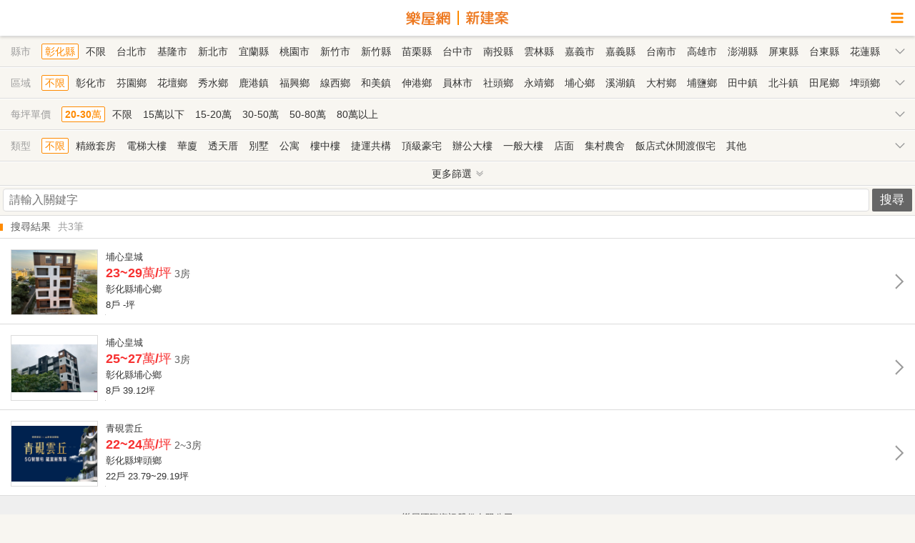

--- FILE ---
content_type: text/html; charset=UTF-8
request_url: https://m.rakuya.com.tw/search/nc_search/search?city=9&price=3&parking=3
body_size: 10665
content:
<!DOCTYPE html>
<html>

<head>
  
<script>
window.dataLayer = window.dataLayer || [];
window.dataLayer.push({"data":{"ru_id":"10412cc188f73632","member_id":"NIL","member_type":"NIL","member_zipcode":"NIL","company_name":"NIL","reg_date":"NIL"}});
</script>
<!-- Google Tag Manager -->
<script>(function(w,d,s,l,i){w[l]=w[l]||[];w[l].push({'gtm.start':
new Date().getTime(),event:'gtm.js'});var f=d.getElementsByTagName(s)[0],
j=d.createElement(s),dl=l!='dataLayer'?'&l='+l:'';j.async=true;j.src=
'https://www.googletagmanager.com/gtm.js?id='+i+dl;f.parentNode.insertBefore(j,f);
})(window,document,'script','dataLayer','GTM-PTP2JGN');</script>
<!-- End Google Tag Manager -->
<meta http-equiv="Content-Type" content="text/html; charset=utf-8" />
<meta http-equiv="Content-Language" content="zh-tw" />
<meta name="description" content="買房子的首選，樂屋網，提供您全國房屋買賣的行情資訊，讓您在買屋、賣屋時有更多的選擇，另外還提供各大知名仲介和買賣法拍屋的平台，讓您可以透過樂屋網快速找到心目中理想的家。樂屋網除了提供您房屋買賣的諮詢，更提供您買屋、賣屋的相關法律條文、房屋試算與房屋買賣、房屋仲介與房地產相關知識。" />
<link rel="stylesheet" type="text/css" href="https://assets.rakuya.com.tw/static/mobile/css/m_reset.css?v=1764123000" media="screen" />
<link rel="stylesheet" type="text/css" href="https://assets.rakuya.com.tw/static/mobile/css/m_style.css?20231013?v=1767132000" media="screen" />
<link rel="stylesheet" type="text/css" href="https://assets.rakuya.com.tw/static/mobile/css/font-rakuya.css?v=1764123000" media="screen" />
<link rel="stylesheet" type="text/css" href="https://assets.rakuya.com.tw/static/css/promotion-bottom.css?v=1764123000" media="screen" />
<title>樂屋網 | 買屋、賣屋、租屋、房屋買賣資訊、房屋仲介平台</title>
<meta http-equiv="X-UA-Compatible" content="IE=edge,chrome=1">
  <meta name="viewport" content="width=device-width, initial-scale=1.0, user-scalable=yes">
<meta name="HandheldFriendly" content="True">
<meta name="apple-mobile-web-app-capable" content="yes">
<meta property="fb:app_id" content="143958592404057" />
<meta property="fb:admins" content="1678657922" />
<link rel="icon" type="image/png" href="https://assets.rakuya.com.tw/static/vue3/img/favicon/favicon-96x96.png" sizes="96x96" />
<link rel="icon" type="image/svg+xml" href="https://assets.rakuya.com.tw/static/vue3/img/favicon/favicon.svg" />
<link rel="shortcut icon" href="https://assets.rakuya.com.tw/static/vue3/img/favicon/favicon.ico" />
<link rel="apple-touch-icon" sizes="180x180" href="https://assets.rakuya.com.tw/static/vue3/img/favicon/apple-touch-icon.png" />
<meta name="apple-mobile-web-app-title" content="樂屋網" />
<link rel="manifest" href="https://assets.rakuya.com.tw/static/vue3/img/favicon/manifest.json" />
<link rel="canonical" href="https://m.rakuya.com.tw/search/nc_search/search?city=9&price=3&parking=3" />

<!-- Google APIs -->
<script async defer src="https://accounts.google.com/gsi/client"></script>
<!-- Google APIs -->
<script>
window.googleSDKReady = new Promise((resolve) => {
  const check = () => {
    if (window.google?.accounts?.id) {
      resolve();
      return;
    }
    requestAnimationFrame(check);
  };
  check();
});
</script>
<!-- Google Adsence -->
<script async defer src="https://pagead2.googlesyndication.com/pagead/js/adsbygoogle.js"></script>
<!-- Google Adsence -->
<script>
  window.fbAsyncInit = function() {
    FB.init({
      appId: '143958592404057',
      xfbml: true,
      version: 'v19.0'
    });
  };
</script>
<script async defer crossorigin="anonymous" src="//connect.facebook.net/zh_TW/sdk.js"></script>
<!-- Apple ID Auth -->
<script async defer type="text/javascript" src="https://appleid.cdn-apple.com/appleauth/static/jsapi/appleid/1/en_US/appleid.auth.js"></script>
<script>
window.appleSDKReady = new Promise((resolve) => {
  const check = () => {
    if (typeof AppleID !== 'undefined') {
      resolve();
      return;
    }
    requestAnimationFrame(check);
  };
  check();
});
</script>
</head>

<body>
  <header>
  <!--<a class="link__return"><i class="fr fr-angle-left"></i></a>-->
  <a class="link__logo" href="https://m.rakuya.com.tw">
        <img src="/static/img/text-rakuya.svg" class="img__channel" alt="樂屋網">
    <img src="/static/img/text-newbuild.svg" class="img__channel" alt="新建案">
      </a>
  <div class="link__sidebar"><i class="fr fr-bars"></i></div>
</header>
  <div class="content new">
    <input type="hidden" id="uniqid" value="69544bc15c301">
            <div class="search_box">
      <!--縣市區域-->
          <!--縣市-->
    <div class="search_list">
      <i>縣市</i>
      <b></b>
      <div class="search_value" id="city">
                  <a href="/search/nc_search/search?city=9&price=3&parking=3" value="9" class="selected">彰化縣</a>
          <a href="/search/nc_search/search?price=3&parking=3">不限</a>
                <!-- menu -->
                              <a href="/search/nc_search/search?city=0&price=3&parking=3" value="0">台北市</a>
                                        <a href="/search/nc_search/search?city=1&price=3&parking=3" value="1">基隆市</a>
                                        <a href="/search/nc_search/search?city=2&price=3&parking=3" value="2">新北市</a>
                                        <a href="/search/nc_search/search?city=3&price=3&parking=3" value="3">宜蘭縣</a>
                                        <a href="/search/nc_search/search?city=4&price=3&parking=3" value="4">桃園市</a>
                                        <a href="/search/nc_search/search?city=5&price=3&parking=3" value="5">新竹市</a>
                                        <a href="/search/nc_search/search?city=6&price=3&parking=3" value="6">新竹縣</a>
                                        <a href="/search/nc_search/search?city=7&price=3&parking=3" value="7">苗栗縣</a>
                                        <a href="/search/nc_search/search?city=8&price=3&parking=3" value="8">台中市</a>
                                        <a href="/search/nc_search/search?city=9&price=3&parking=3" value="9" class="hidden">彰化縣</a>
                                        <a href="/search/nc_search/search?city=10&price=3&parking=3" value="10">南投縣</a>
                                        <a href="/search/nc_search/search?city=11&price=3&parking=3" value="11">雲林縣</a>
                                        <a href="/search/nc_search/search?city=12&price=3&parking=3" value="12">嘉義市</a>
                                        <a href="/search/nc_search/search?city=13&price=3&parking=3" value="13">嘉義縣</a>
                                        <a href="/search/nc_search/search?city=14&price=3&parking=3" value="14">台南市</a>
                                        <a href="/search/nc_search/search?city=15&price=3&parking=3" value="15">高雄市</a>
                                        <a href="/search/nc_search/search?city=16&price=3&parking=3" value="16">澎湖縣</a>
                                        <a href="/search/nc_search/search?city=17&price=3&parking=3" value="17">屏東縣</a>
                                        <a href="/search/nc_search/search?city=18&price=3&parking=3" value="18">台東縣</a>
                                        <a href="/search/nc_search/search?city=19&price=3&parking=3" value="19">花蓮縣</a>
                                        <a href="/search/nc_search/search?city=20&price=3&parking=3" value="20">金門連江</a>
                        </div>
    </div>

    <!--區域-->
    <div class="search_list search_area show" style="display:none;">
      <i>區域</i>
      <b></b>
      <div class="search_value" id="zipcode">
                  <span id="city_0" style="display: none;">
                          <a href="/search/nc_search/search?city=0&price=3&parking=3" class="selected defalut">不限</a>
              <a href="/search/nc_search/search?city=0&price=3&parking=3" class="hidden">不限</a>
                        <!-- menu -->
                                          <a href="/search/nc_search/search?city=0&price=3&parking=3&zipcode=100" value="100">中正區</a>
                                                        <a href="/search/nc_search/search?city=0&price=3&parking=3&zipcode=103" value="103">大同區</a>
                                                        <a href="/search/nc_search/search?city=0&price=3&parking=3&zipcode=104" value="104">中山區</a>
                                                        <a href="/search/nc_search/search?city=0&price=3&parking=3&zipcode=105" value="105">松山區</a>
                                                        <a href="/search/nc_search/search?city=0&price=3&parking=3&zipcode=106" value="106">大安區</a>
                                                        <a href="/search/nc_search/search?city=0&price=3&parking=3&zipcode=108" value="108">萬華區</a>
                                                        <a href="/search/nc_search/search?city=0&price=3&parking=3&zipcode=110" value="110">信義區</a>
                                                        <a href="/search/nc_search/search?city=0&price=3&parking=3&zipcode=111" value="111">士林區</a>
                                                        <a href="/search/nc_search/search?city=0&price=3&parking=3&zipcode=112" value="112">北投區</a>
                                                        <a href="/search/nc_search/search?city=0&price=3&parking=3&zipcode=114" value="114">內湖區</a>
                                                        <a href="/search/nc_search/search?city=0&price=3&parking=3&zipcode=115" value="115">南港區</a>
                                                        <a href="/search/nc_search/search?city=0&price=3&parking=3&zipcode=116" value="116">文山區</a>
                                    </span>
                  <span id="city_1" style="display: none;">
                          <a href="/search/nc_search/search?city=1&price=3&parking=3" class="selected defalut">不限</a>
              <a href="/search/nc_search/search?city=1&price=3&parking=3" class="hidden">不限</a>
                        <!-- menu -->
                                          <a href="/search/nc_search/search?city=1&price=3&parking=3&zipcode=200" value="200">仁愛區</a>
                                                        <a href="/search/nc_search/search?city=1&price=3&parking=3&zipcode=201" value="201">信義區</a>
                                                        <a href="/search/nc_search/search?city=1&price=3&parking=3&zipcode=202" value="202">中正區</a>
                                                        <a href="/search/nc_search/search?city=1&price=3&parking=3&zipcode=203" value="203">中山區</a>
                                                        <a href="/search/nc_search/search?city=1&price=3&parking=3&zipcode=204" value="204">安樂區</a>
                                                        <a href="/search/nc_search/search?city=1&price=3&parking=3&zipcode=205" value="205">暖暖區</a>
                                                        <a href="/search/nc_search/search?city=1&price=3&parking=3&zipcode=206" value="206">七堵區</a>
                                    </span>
                  <span id="city_2" style="display: none;">
                          <a href="/search/nc_search/search?city=2&price=3&parking=3" class="selected defalut">不限</a>
              <a href="/search/nc_search/search?city=2&price=3&parking=3" class="hidden">不限</a>
                        <!-- menu -->
                                          <a href="/search/nc_search/search?city=2&price=3&parking=3&zipcode=207" value="207">萬里區</a>
                                                        <a href="/search/nc_search/search?city=2&price=3&parking=3&zipcode=208" value="208">金山區</a>
                                                        <a href="/search/nc_search/search?city=2&price=3&parking=3&zipcode=220" value="220">板橋區</a>
                                                        <a href="/search/nc_search/search?city=2&price=3&parking=3&zipcode=221" value="221">汐止區</a>
                                                        <a href="/search/nc_search/search?city=2&price=3&parking=3&zipcode=222" value="222">深坑區</a>
                                                        <a href="/search/nc_search/search?city=2&price=3&parking=3&zipcode=223" value="223">石碇區</a>
                                                        <a href="/search/nc_search/search?city=2&price=3&parking=3&zipcode=224" value="224">瑞芳區</a>
                                                        <a href="/search/nc_search/search?city=2&price=3&parking=3&zipcode=226" value="226">平溪區</a>
                                                        <a href="/search/nc_search/search?city=2&price=3&parking=3&zipcode=227" value="227">雙溪區</a>
                                                        <a href="/search/nc_search/search?city=2&price=3&parking=3&zipcode=228" value="228">貢寮區</a>
                                                        <a href="/search/nc_search/search?city=2&price=3&parking=3&zipcode=231" value="231">新店區</a>
                                                        <a href="/search/nc_search/search?city=2&price=3&parking=3&zipcode=232" value="232">坪林區</a>
                                                        <a href="/search/nc_search/search?city=2&price=3&parking=3&zipcode=233" value="233">烏來區</a>
                                                        <a href="/search/nc_search/search?city=2&price=3&parking=3&zipcode=234" value="234">永和區</a>
                                                        <a href="/search/nc_search/search?city=2&price=3&parking=3&zipcode=235" value="235">中和區</a>
                                                        <a href="/search/nc_search/search?city=2&price=3&parking=3&zipcode=236" value="236">土城區</a>
                                                        <a href="/search/nc_search/search?city=2&price=3&parking=3&zipcode=237" value="237">三峽區</a>
                                                        <a href="/search/nc_search/search?city=2&price=3&parking=3&zipcode=238" value="238">樹林區</a>
                                                        <a href="/search/nc_search/search?city=2&price=3&parking=3&zipcode=239" value="239">鶯歌區</a>
                                                        <a href="/search/nc_search/search?city=2&price=3&parking=3&zipcode=241" value="241">三重區</a>
                                                        <a href="/search/nc_search/search?city=2&price=3&parking=3&zipcode=242" value="242">新莊區</a>
                                                        <a href="/search/nc_search/search?city=2&price=3&parking=3&zipcode=243" value="243">泰山區</a>
                                                        <a href="/search/nc_search/search?city=2&price=3&parking=3&zipcode=244" value="244">林口區</a>
                                                        <a href="/search/nc_search/search?city=2&price=3&parking=3&zipcode=247" value="247">蘆洲區</a>
                                                        <a href="/search/nc_search/search?city=2&price=3&parking=3&zipcode=248" value="248">五股區</a>
                                                        <a href="/search/nc_search/search?city=2&price=3&parking=3&zipcode=249" value="249">八里區</a>
                                                        <a href="/search/nc_search/search?city=2&price=3&parking=3&zipcode=251" value="251">淡水區</a>
                                                        <a href="/search/nc_search/search?city=2&price=3&parking=3&zipcode=252" value="252">三芝區</a>
                                                        <a href="/search/nc_search/search?city=2&price=3&parking=3&zipcode=253" value="253">石門區</a>
                                    </span>
                  <span id="city_3" style="display: none;">
                          <a href="/search/nc_search/search?city=3&price=3&parking=3" class="selected defalut">不限</a>
              <a href="/search/nc_search/search?city=3&price=3&parking=3" class="hidden">不限</a>
                        <!-- menu -->
                                          <a href="/search/nc_search/search?city=3&price=3&parking=3&zipcode=260" value="260">宜蘭市</a>
                                                        <a href="/search/nc_search/search?city=3&price=3&parking=3&zipcode=261" value="261">頭城鎮</a>
                                                        <a href="/search/nc_search/search?city=3&price=3&parking=3&zipcode=262" value="262">礁溪鄉</a>
                                                        <a href="/search/nc_search/search?city=3&price=3&parking=3&zipcode=263" value="263">壯圍鄉</a>
                                                        <a href="/search/nc_search/search?city=3&price=3&parking=3&zipcode=264" value="264">員山鄉</a>
                                                        <a href="/search/nc_search/search?city=3&price=3&parking=3&zipcode=265" value="265">羅東鎮</a>
                                                        <a href="/search/nc_search/search?city=3&price=3&parking=3&zipcode=266" value="266">三星鄉</a>
                                                        <a href="/search/nc_search/search?city=3&price=3&parking=3&zipcode=267" value="267">大同鄉</a>
                                                        <a href="/search/nc_search/search?city=3&price=3&parking=3&zipcode=268" value="268">五結鄉</a>
                                                        <a href="/search/nc_search/search?city=3&price=3&parking=3&zipcode=269" value="269">冬山鄉</a>
                                                        <a href="/search/nc_search/search?city=3&price=3&parking=3&zipcode=270" value="270">蘇澳鎮</a>
                                                        <a href="/search/nc_search/search?city=3&price=3&parking=3&zipcode=272" value="272">南澳鄉</a>
                                    </span>
                  <span id="city_4" style="display: none;">
                          <a href="/search/nc_search/search?city=4&price=3&parking=3" class="selected defalut">不限</a>
              <a href="/search/nc_search/search?city=4&price=3&parking=3" class="hidden">不限</a>
                        <!-- menu -->
                                          <a href="/search/nc_search/search?city=4&price=3&parking=3&zipcode=320" value="320">中壢區</a>
                                                        <a href="/search/nc_search/search?city=4&price=3&parking=3&zipcode=324" value="324">平鎮區</a>
                                                        <a href="/search/nc_search/search?city=4&price=3&parking=3&zipcode=325" value="325">龍潭區</a>
                                                        <a href="/search/nc_search/search?city=4&price=3&parking=3&zipcode=326" value="326">楊梅區</a>
                                                        <a href="/search/nc_search/search?city=4&price=3&parking=3&zipcode=327" value="327">新屋區</a>
                                                        <a href="/search/nc_search/search?city=4&price=3&parking=3&zipcode=328" value="328">觀音區</a>
                                                        <a href="/search/nc_search/search?city=4&price=3&parking=3&zipcode=330" value="330">桃園區</a>
                                                        <a href="/search/nc_search/search?city=4&price=3&parking=3&zipcode=333" value="333">龜山區</a>
                                                        <a href="/search/nc_search/search?city=4&price=3&parking=3&zipcode=334" value="334">八德區</a>
                                                        <a href="/search/nc_search/search?city=4&price=3&parking=3&zipcode=335" value="335">大溪區</a>
                                                        <a href="/search/nc_search/search?city=4&price=3&parking=3&zipcode=336" value="336">復興區</a>
                                                        <a href="/search/nc_search/search?city=4&price=3&parking=3&zipcode=337" value="337">大園區</a>
                                                        <a href="/search/nc_search/search?city=4&price=3&parking=3&zipcode=338" value="338">蘆竹區</a>
                                    </span>
                  <span id="city_5" style="display: none;">
                          <a href="/search/nc_search/search?city=5&price=3&parking=3" class="selected defalut">不限</a>
              <a href="/search/nc_search/search?city=5&price=3&parking=3" class="hidden">不限</a>
                        <!-- menu -->
                                          <a href="/search/nc_search/search?city=5&price=3&parking=3&zipcode=300" value="300">新竹市</a>
                                                        <a href="/search/nc_search/search?city=5&price=3&parking=3&zipcode=390" value="390">東 區</a>
                                                        <a href="/search/nc_search/search?city=5&price=3&parking=3&zipcode=391" value="391">北 區</a>
                                                        <a href="/search/nc_search/search?city=5&price=3&parking=3&zipcode=392" value="392">香山區</a>
                                    </span>
                  <span id="city_6" style="display: none;">
                          <a href="/search/nc_search/search?city=6&price=3&parking=3" class="selected defalut">不限</a>
              <a href="/search/nc_search/search?city=6&price=3&parking=3" class="hidden">不限</a>
                        <!-- menu -->
                                          <a href="/search/nc_search/search?city=6&price=3&parking=3&zipcode=302" value="302">竹北市</a>
                                                        <a href="/search/nc_search/search?city=6&price=3&parking=3&zipcode=303" value="303">湖口鄉</a>
                                                        <a href="/search/nc_search/search?city=6&price=3&parking=3&zipcode=304" value="304">新豐鄉</a>
                                                        <a href="/search/nc_search/search?city=6&price=3&parking=3&zipcode=305" value="305">新埔鎮</a>
                                                        <a href="/search/nc_search/search?city=6&price=3&parking=3&zipcode=306" value="306">關西鎮</a>
                                                        <a href="/search/nc_search/search?city=6&price=3&parking=3&zipcode=307" value="307">芎林鄉</a>
                                                        <a href="/search/nc_search/search?city=6&price=3&parking=3&zipcode=308" value="308">寶山鄉</a>
                                                        <a href="/search/nc_search/search?city=6&price=3&parking=3&zipcode=310" value="310">竹東鎮</a>
                                                        <a href="/search/nc_search/search?city=6&price=3&parking=3&zipcode=311" value="311">五峰鄉</a>
                                                        <a href="/search/nc_search/search?city=6&price=3&parking=3&zipcode=312" value="312">橫山鄉</a>
                                                        <a href="/search/nc_search/search?city=6&price=3&parking=3&zipcode=313" value="313">尖石鄉</a>
                                                        <a href="/search/nc_search/search?city=6&price=3&parking=3&zipcode=314" value="314">北埔鄉</a>
                                                        <a href="/search/nc_search/search?city=6&price=3&parking=3&zipcode=315" value="315">峨眉鄉</a>
                                    </span>
                  <span id="city_7" style="display: none;">
                          <a href="/search/nc_search/search?city=7&price=3&parking=3" class="selected defalut">不限</a>
              <a href="/search/nc_search/search?city=7&price=3&parking=3" class="hidden">不限</a>
                        <!-- menu -->
                                          <a href="/search/nc_search/search?city=7&price=3&parking=3&zipcode=350" value="350">竹南鎮</a>
                                                        <a href="/search/nc_search/search?city=7&price=3&parking=3&zipcode=351" value="351">頭份市</a>
                                                        <a href="/search/nc_search/search?city=7&price=3&parking=3&zipcode=352" value="352">三灣鄉</a>
                                                        <a href="/search/nc_search/search?city=7&price=3&parking=3&zipcode=353" value="353">南庄鄉</a>
                                                        <a href="/search/nc_search/search?city=7&price=3&parking=3&zipcode=354" value="354">獅潭鄉</a>
                                                        <a href="/search/nc_search/search?city=7&price=3&parking=3&zipcode=356" value="356">後龍鎮</a>
                                                        <a href="/search/nc_search/search?city=7&price=3&parking=3&zipcode=357" value="357">通霄鎮</a>
                                                        <a href="/search/nc_search/search?city=7&price=3&parking=3&zipcode=358" value="358">苑裡鎮</a>
                                                        <a href="/search/nc_search/search?city=7&price=3&parking=3&zipcode=360" value="360">苗栗市</a>
                                                        <a href="/search/nc_search/search?city=7&price=3&parking=3&zipcode=361" value="361">造橋鄉</a>
                                                        <a href="/search/nc_search/search?city=7&price=3&parking=3&zipcode=362" value="362">頭屋鄉</a>
                                                        <a href="/search/nc_search/search?city=7&price=3&parking=3&zipcode=363" value="363">公館鄉</a>
                                                        <a href="/search/nc_search/search?city=7&price=3&parking=3&zipcode=364" value="364">大湖鄉</a>
                                                        <a href="/search/nc_search/search?city=7&price=3&parking=3&zipcode=365" value="365">泰安鄉</a>
                                                        <a href="/search/nc_search/search?city=7&price=3&parking=3&zipcode=366" value="366">銅鑼鄉</a>
                                                        <a href="/search/nc_search/search?city=7&price=3&parking=3&zipcode=367" value="367">三義鄉</a>
                                                        <a href="/search/nc_search/search?city=7&price=3&parking=3&zipcode=368" value="368">西湖鄉</a>
                                                        <a href="/search/nc_search/search?city=7&price=3&parking=3&zipcode=369" value="369">卓蘭鎮</a>
                                    </span>
                  <span id="city_8" style="display: none;">
                          <a href="/search/nc_search/search?city=8&price=3&parking=3" class="selected defalut">不限</a>
              <a href="/search/nc_search/search?city=8&price=3&parking=3" class="hidden">不限</a>
                        <!-- menu -->
                                          <a href="/search/nc_search/search?city=8&price=3&parking=3&zipcode=400" value="400">中 區</a>
                                                        <a href="/search/nc_search/search?city=8&price=3&parking=3&zipcode=401" value="401">東 區</a>
                                                        <a href="/search/nc_search/search?city=8&price=3&parking=3&zipcode=402" value="402">南 區</a>
                                                        <a href="/search/nc_search/search?city=8&price=3&parking=3&zipcode=403" value="403">西 區</a>
                                                        <a href="/search/nc_search/search?city=8&price=3&parking=3&zipcode=404" value="404">北 區</a>
                                                        <a href="/search/nc_search/search?city=8&price=3&parking=3&zipcode=406" value="406">北屯區</a>
                                                        <a href="/search/nc_search/search?city=8&price=3&parking=3&zipcode=407" value="407">西屯區</a>
                                                        <a href="/search/nc_search/search?city=8&price=3&parking=3&zipcode=408" value="408">南屯區</a>
                                                        <a href="/search/nc_search/search?city=8&price=3&parking=3&zipcode=411" value="411">太平區</a>
                                                        <a href="/search/nc_search/search?city=8&price=3&parking=3&zipcode=412" value="412">大里區</a>
                                                        <a href="/search/nc_search/search?city=8&price=3&parking=3&zipcode=413" value="413">霧峰區</a>
                                                        <a href="/search/nc_search/search?city=8&price=3&parking=3&zipcode=414" value="414">烏日區</a>
                                                        <a href="/search/nc_search/search?city=8&price=3&parking=3&zipcode=420" value="420">豐原區</a>
                                                        <a href="/search/nc_search/search?city=8&price=3&parking=3&zipcode=421" value="421">后里區</a>
                                                        <a href="/search/nc_search/search?city=8&price=3&parking=3&zipcode=422" value="422">石岡區</a>
                                                        <a href="/search/nc_search/search?city=8&price=3&parking=3&zipcode=423" value="423">東勢區</a>
                                                        <a href="/search/nc_search/search?city=8&price=3&parking=3&zipcode=424" value="424">和平區</a>
                                                        <a href="/search/nc_search/search?city=8&price=3&parking=3&zipcode=426" value="426">新社區</a>
                                                        <a href="/search/nc_search/search?city=8&price=3&parking=3&zipcode=427" value="427">潭子區</a>
                                                        <a href="/search/nc_search/search?city=8&price=3&parking=3&zipcode=428" value="428">大雅區</a>
                                                        <a href="/search/nc_search/search?city=8&price=3&parking=3&zipcode=429" value="429">神岡區</a>
                                                        <a href="/search/nc_search/search?city=8&price=3&parking=3&zipcode=432" value="432">大肚區</a>
                                                        <a href="/search/nc_search/search?city=8&price=3&parking=3&zipcode=433" value="433">沙鹿區</a>
                                                        <a href="/search/nc_search/search?city=8&price=3&parking=3&zipcode=434" value="434">龍井區</a>
                                                        <a href="/search/nc_search/search?city=8&price=3&parking=3&zipcode=435" value="435">梧棲區</a>
                                                        <a href="/search/nc_search/search?city=8&price=3&parking=3&zipcode=436" value="436">清水區</a>
                                                        <a href="/search/nc_search/search?city=8&price=3&parking=3&zipcode=437" value="437">大甲區</a>
                                                        <a href="/search/nc_search/search?city=8&price=3&parking=3&zipcode=438" value="438">外埔區</a>
                                                        <a href="/search/nc_search/search?city=8&price=3&parking=3&zipcode=439" value="439">大安區</a>
                                    </span>
                  <span id="city_9" >
                          <a href="/search/nc_search/search?city=9&price=3&parking=3" class="selected defalut">不限</a>
              <a href="/search/nc_search/search?city=9&price=3&parking=3" class="hidden">不限</a>
                        <!-- menu -->
                                          <a href="/search/nc_search/search?city=9&price=3&parking=3&zipcode=500" value="500">彰化市</a>
                                                        <a href="/search/nc_search/search?city=9&price=3&parking=3&zipcode=502" value="502">芬園鄉</a>
                                                        <a href="/search/nc_search/search?city=9&price=3&parking=3&zipcode=503" value="503">花壇鄉</a>
                                                        <a href="/search/nc_search/search?city=9&price=3&parking=3&zipcode=504" value="504">秀水鄉</a>
                                                        <a href="/search/nc_search/search?city=9&price=3&parking=3&zipcode=505" value="505">鹿港鎮</a>
                                                        <a href="/search/nc_search/search?city=9&price=3&parking=3&zipcode=506" value="506">福興鄉</a>
                                                        <a href="/search/nc_search/search?city=9&price=3&parking=3&zipcode=507" value="507">線西鄉</a>
                                                        <a href="/search/nc_search/search?city=9&price=3&parking=3&zipcode=508" value="508">和美鎮</a>
                                                        <a href="/search/nc_search/search?city=9&price=3&parking=3&zipcode=509" value="509">伸港鄉</a>
                                                        <a href="/search/nc_search/search?city=9&price=3&parking=3&zipcode=510" value="510">員林市</a>
                                                        <a href="/search/nc_search/search?city=9&price=3&parking=3&zipcode=511" value="511">社頭鄉</a>
                                                        <a href="/search/nc_search/search?city=9&price=3&parking=3&zipcode=512" value="512">永靖鄉</a>
                                                        <a href="/search/nc_search/search?city=9&price=3&parking=3&zipcode=513" value="513">埔心鄉</a>
                                                        <a href="/search/nc_search/search?city=9&price=3&parking=3&zipcode=514" value="514">溪湖鎮</a>
                                                        <a href="/search/nc_search/search?city=9&price=3&parking=3&zipcode=515" value="515">大村鄉</a>
                                                        <a href="/search/nc_search/search?city=9&price=3&parking=3&zipcode=516" value="516">埔鹽鄉</a>
                                                        <a href="/search/nc_search/search?city=9&price=3&parking=3&zipcode=520" value="520">田中鎮</a>
                                                        <a href="/search/nc_search/search?city=9&price=3&parking=3&zipcode=521" value="521">北斗鎮</a>
                                                        <a href="/search/nc_search/search?city=9&price=3&parking=3&zipcode=522" value="522">田尾鄉</a>
                                                        <a href="/search/nc_search/search?city=9&price=3&parking=3&zipcode=523" value="523">埤頭鄉</a>
                                                        <a href="/search/nc_search/search?city=9&price=3&parking=3&zipcode=524" value="524">溪州鄉</a>
                                                        <a href="/search/nc_search/search?city=9&price=3&parking=3&zipcode=525" value="525">竹塘鄉</a>
                                                        <a href="/search/nc_search/search?city=9&price=3&parking=3&zipcode=526" value="526">二林鎮</a>
                                                        <a href="/search/nc_search/search?city=9&price=3&parking=3&zipcode=527" value="527">大城鄉</a>
                                                        <a href="/search/nc_search/search?city=9&price=3&parking=3&zipcode=528" value="528">芳苑鄉</a>
                                                        <a href="/search/nc_search/search?city=9&price=3&parking=3&zipcode=530" value="530">二水鄉</a>
                                    </span>
                  <span id="city_10" style="display: none;">
                          <a href="/search/nc_search/search?city=10&price=3&parking=3" class="selected defalut">不限</a>
              <a href="/search/nc_search/search?city=10&price=3&parking=3" class="hidden">不限</a>
                        <!-- menu -->
                                          <a href="/search/nc_search/search?city=10&price=3&parking=3&zipcode=540" value="540">南投市</a>
                                                        <a href="/search/nc_search/search?city=10&price=3&parking=3&zipcode=541" value="541">中寮鄉</a>
                                                        <a href="/search/nc_search/search?city=10&price=3&parking=3&zipcode=542" value="542">草屯鎮</a>
                                                        <a href="/search/nc_search/search?city=10&price=3&parking=3&zipcode=544" value="544">國姓鄉</a>
                                                        <a href="/search/nc_search/search?city=10&price=3&parking=3&zipcode=545" value="545">埔里鎮</a>
                                                        <a href="/search/nc_search/search?city=10&price=3&parking=3&zipcode=546" value="546">仁愛鄉</a>
                                                        <a href="/search/nc_search/search?city=10&price=3&parking=3&zipcode=551" value="551">名間鄉</a>
                                                        <a href="/search/nc_search/search?city=10&price=3&parking=3&zipcode=552" value="552">集集鎮</a>
                                                        <a href="/search/nc_search/search?city=10&price=3&parking=3&zipcode=553" value="553">水里鄉</a>
                                                        <a href="/search/nc_search/search?city=10&price=3&parking=3&zipcode=555" value="555">魚池鄉</a>
                                                        <a href="/search/nc_search/search?city=10&price=3&parking=3&zipcode=556" value="556">信義鄉</a>
                                                        <a href="/search/nc_search/search?city=10&price=3&parking=3&zipcode=557" value="557">竹山鎮</a>
                                                        <a href="/search/nc_search/search?city=10&price=3&parking=3&zipcode=558" value="558">鹿谷鄉</a>
                                    </span>
                  <span id="city_11" style="display: none;">
                          <a href="/search/nc_search/search?city=11&price=3&parking=3" class="selected defalut">不限</a>
              <a href="/search/nc_search/search?city=11&price=3&parking=3" class="hidden">不限</a>
                        <!-- menu -->
                                          <a href="/search/nc_search/search?city=11&price=3&parking=3&zipcode=630" value="630">斗南鎮</a>
                                                        <a href="/search/nc_search/search?city=11&price=3&parking=3&zipcode=631" value="631">大埤鄉</a>
                                                        <a href="/search/nc_search/search?city=11&price=3&parking=3&zipcode=632" value="632">虎尾鎮</a>
                                                        <a href="/search/nc_search/search?city=11&price=3&parking=3&zipcode=633" value="633">土庫鎮</a>
                                                        <a href="/search/nc_search/search?city=11&price=3&parking=3&zipcode=634" value="634">褒忠鄉</a>
                                                        <a href="/search/nc_search/search?city=11&price=3&parking=3&zipcode=635" value="635">東勢鄉</a>
                                                        <a href="/search/nc_search/search?city=11&price=3&parking=3&zipcode=636" value="636">台西鄉</a>
                                                        <a href="/search/nc_search/search?city=11&price=3&parking=3&zipcode=637" value="637">崙背鄉</a>
                                                        <a href="/search/nc_search/search?city=11&price=3&parking=3&zipcode=638" value="638">麥寮鄉</a>
                                                        <a href="/search/nc_search/search?city=11&price=3&parking=3&zipcode=640" value="640">斗六市</a>
                                                        <a href="/search/nc_search/search?city=11&price=3&parking=3&zipcode=643" value="643">林內鄉</a>
                                                        <a href="/search/nc_search/search?city=11&price=3&parking=3&zipcode=646" value="646">古坑鄉</a>
                                                        <a href="/search/nc_search/search?city=11&price=3&parking=3&zipcode=647" value="647">莿桐鄉</a>
                                                        <a href="/search/nc_search/search?city=11&price=3&parking=3&zipcode=648" value="648">西螺鎮</a>
                                                        <a href="/search/nc_search/search?city=11&price=3&parking=3&zipcode=649" value="649">二崙鄉</a>
                                                        <a href="/search/nc_search/search?city=11&price=3&parking=3&zipcode=651" value="651">北港鎮</a>
                                                        <a href="/search/nc_search/search?city=11&price=3&parking=3&zipcode=652" value="652">水林鄉</a>
                                                        <a href="/search/nc_search/search?city=11&price=3&parking=3&zipcode=653" value="653">口湖鄉</a>
                                                        <a href="/search/nc_search/search?city=11&price=3&parking=3&zipcode=654" value="654">四湖鄉</a>
                                                        <a href="/search/nc_search/search?city=11&price=3&parking=3&zipcode=655" value="655">元長鄉</a>
                                    </span>
                  <span id="city_12" style="display: none;">
                          <a href="/search/nc_search/search?city=12&price=3&parking=3" class="selected defalut">不限</a>
              <a href="/search/nc_search/search?city=12&price=3&parking=3" class="hidden">不限</a>
                        <!-- menu -->
                                          <a href="/search/nc_search/search?city=12&price=3&parking=3&zipcode=600" value="600">嘉義市</a>
                                                        <a href="/search/nc_search/search?city=12&price=3&parking=3&zipcode=690" value="690">東 區</a>
                                                        <a href="/search/nc_search/search?city=12&price=3&parking=3&zipcode=691" value="691">西 區</a>
                                    </span>
                  <span id="city_13" style="display: none;">
                          <a href="/search/nc_search/search?city=13&price=3&parking=3" class="selected defalut">不限</a>
              <a href="/search/nc_search/search?city=13&price=3&parking=3" class="hidden">不限</a>
                        <!-- menu -->
                                          <a href="/search/nc_search/search?city=13&price=3&parking=3&zipcode=602" value="602">番路鄉</a>
                                                        <a href="/search/nc_search/search?city=13&price=3&parking=3&zipcode=603" value="603">梅山鄉</a>
                                                        <a href="/search/nc_search/search?city=13&price=3&parking=3&zipcode=604" value="604">竹崎鄉</a>
                                                        <a href="/search/nc_search/search?city=13&price=3&parking=3&zipcode=605" value="605">阿里山鄉</a>
                                                        <a href="/search/nc_search/search?city=13&price=3&parking=3&zipcode=606" value="606">中埔鄉</a>
                                                        <a href="/search/nc_search/search?city=13&price=3&parking=3&zipcode=607" value="607">大埔鄉</a>
                                                        <a href="/search/nc_search/search?city=13&price=3&parking=3&zipcode=608" value="608">水上鄉</a>
                                                        <a href="/search/nc_search/search?city=13&price=3&parking=3&zipcode=611" value="611">鹿草鄉</a>
                                                        <a href="/search/nc_search/search?city=13&price=3&parking=3&zipcode=612" value="612">太保市</a>
                                                        <a href="/search/nc_search/search?city=13&price=3&parking=3&zipcode=613" value="613">朴子市</a>
                                                        <a href="/search/nc_search/search?city=13&price=3&parking=3&zipcode=614" value="614">東石鄉</a>
                                                        <a href="/search/nc_search/search?city=13&price=3&parking=3&zipcode=615" value="615">六腳鄉</a>
                                                        <a href="/search/nc_search/search?city=13&price=3&parking=3&zipcode=616" value="616">新港鄉</a>
                                                        <a href="/search/nc_search/search?city=13&price=3&parking=3&zipcode=621" value="621">民雄鄉</a>
                                                        <a href="/search/nc_search/search?city=13&price=3&parking=3&zipcode=622" value="622">大林鎮</a>
                                                        <a href="/search/nc_search/search?city=13&price=3&parking=3&zipcode=623" value="623">溪口鄉</a>
                                                        <a href="/search/nc_search/search?city=13&price=3&parking=3&zipcode=624" value="624">義竹鄉</a>
                                                        <a href="/search/nc_search/search?city=13&price=3&parking=3&zipcode=625" value="625">布袋鎮</a>
                                    </span>
                  <span id="city_14" style="display: none;">
                          <a href="/search/nc_search/search?city=14&price=3&parking=3" class="selected defalut">不限</a>
              <a href="/search/nc_search/search?city=14&price=3&parking=3" class="hidden">不限</a>
                        <!-- menu -->
                                          <a href="/search/nc_search/search?city=14&price=3&parking=3&zipcode=700" value="700">中西區</a>
                                                        <a href="/search/nc_search/search?city=14&price=3&parking=3&zipcode=701" value="701">東 區</a>
                                                        <a href="/search/nc_search/search?city=14&price=3&parking=3&zipcode=702" value="702">南 區</a>
                                                        <a href="/search/nc_search/search?city=14&price=3&parking=3&zipcode=704" value="704">北 區</a>
                                                        <a href="/search/nc_search/search?city=14&price=3&parking=3&zipcode=708" value="708">安平區</a>
                                                        <a href="/search/nc_search/search?city=14&price=3&parking=3&zipcode=709" value="709">安南區</a>
                                                        <a href="/search/nc_search/search?city=14&price=3&parking=3&zipcode=710" value="710">永康區</a>
                                                        <a href="/search/nc_search/search?city=14&price=3&parking=3&zipcode=711" value="711">歸仁區</a>
                                                        <a href="/search/nc_search/search?city=14&price=3&parking=3&zipcode=712" value="712">新化區</a>
                                                        <a href="/search/nc_search/search?city=14&price=3&parking=3&zipcode=713" value="713">左鎮區</a>
                                                        <a href="/search/nc_search/search?city=14&price=3&parking=3&zipcode=714" value="714">玉井區</a>
                                                        <a href="/search/nc_search/search?city=14&price=3&parking=3&zipcode=715" value="715">楠西區</a>
                                                        <a href="/search/nc_search/search?city=14&price=3&parking=3&zipcode=716" value="716">南化區</a>
                                                        <a href="/search/nc_search/search?city=14&price=3&parking=3&zipcode=717" value="717">仁德區</a>
                                                        <a href="/search/nc_search/search?city=14&price=3&parking=3&zipcode=718" value="718">關廟區</a>
                                                        <a href="/search/nc_search/search?city=14&price=3&parking=3&zipcode=719" value="719">龍崎區</a>
                                                        <a href="/search/nc_search/search?city=14&price=3&parking=3&zipcode=720" value="720">官田區</a>
                                                        <a href="/search/nc_search/search?city=14&price=3&parking=3&zipcode=721" value="721">麻豆區</a>
                                                        <a href="/search/nc_search/search?city=14&price=3&parking=3&zipcode=722" value="722">佳里區</a>
                                                        <a href="/search/nc_search/search?city=14&price=3&parking=3&zipcode=723" value="723">西港區</a>
                                                        <a href="/search/nc_search/search?city=14&price=3&parking=3&zipcode=724" value="724">七股區</a>
                                                        <a href="/search/nc_search/search?city=14&price=3&parking=3&zipcode=725" value="725">將軍區</a>
                                                        <a href="/search/nc_search/search?city=14&price=3&parking=3&zipcode=726" value="726">學甲區</a>
                                                        <a href="/search/nc_search/search?city=14&price=3&parking=3&zipcode=727" value="727">北門區</a>
                                                        <a href="/search/nc_search/search?city=14&price=3&parking=3&zipcode=730" value="730">新營區</a>
                                                        <a href="/search/nc_search/search?city=14&price=3&parking=3&zipcode=731" value="731">後壁區</a>
                                                        <a href="/search/nc_search/search?city=14&price=3&parking=3&zipcode=732" value="732">白河區</a>
                                                        <a href="/search/nc_search/search?city=14&price=3&parking=3&zipcode=733" value="733">東山區</a>
                                                        <a href="/search/nc_search/search?city=14&price=3&parking=3&zipcode=734" value="734">六甲區</a>
                                                        <a href="/search/nc_search/search?city=14&price=3&parking=3&zipcode=735" value="735">下營區</a>
                                                        <a href="/search/nc_search/search?city=14&price=3&parking=3&zipcode=736" value="736">柳營區</a>
                                                        <a href="/search/nc_search/search?city=14&price=3&parking=3&zipcode=737" value="737">鹽水區</a>
                                                        <a href="/search/nc_search/search?city=14&price=3&parking=3&zipcode=741" value="741">善化區</a>
                                                        <a href="/search/nc_search/search?city=14&price=3&parking=3&zipcode=742" value="742">大內區</a>
                                                        <a href="/search/nc_search/search?city=14&price=3&parking=3&zipcode=743" value="743">山上區</a>
                                                        <a href="/search/nc_search/search?city=14&price=3&parking=3&zipcode=744" value="744">新市區</a>
                                                        <a href="/search/nc_search/search?city=14&price=3&parking=3&zipcode=745" value="745">安定區</a>
                                    </span>
                  <span id="city_15" style="display: none;">
                          <a href="/search/nc_search/search?city=15&price=3&parking=3" class="selected defalut">不限</a>
              <a href="/search/nc_search/search?city=15&price=3&parking=3" class="hidden">不限</a>
                        <!-- menu -->
                                          <a href="/search/nc_search/search?city=15&price=3&parking=3&zipcode=800" value="800">新興區</a>
                                                        <a href="/search/nc_search/search?city=15&price=3&parking=3&zipcode=801" value="801">前金區</a>
                                                        <a href="/search/nc_search/search?city=15&price=3&parking=3&zipcode=802" value="802">苓雅區</a>
                                                        <a href="/search/nc_search/search?city=15&price=3&parking=3&zipcode=803" value="803">鹽埕區</a>
                                                        <a href="/search/nc_search/search?city=15&price=3&parking=3&zipcode=804" value="804">鼓山區</a>
                                                        <a href="/search/nc_search/search?city=15&price=3&parking=3&zipcode=805" value="805">旗津區</a>
                                                        <a href="/search/nc_search/search?city=15&price=3&parking=3&zipcode=806" value="806">前鎮區</a>
                                                        <a href="/search/nc_search/search?city=15&price=3&parking=3&zipcode=807" value="807">三民區</a>
                                                        <a href="/search/nc_search/search?city=15&price=3&parking=3&zipcode=811" value="811">楠梓區</a>
                                                        <a href="/search/nc_search/search?city=15&price=3&parking=3&zipcode=812" value="812">小港區</a>
                                                        <a href="/search/nc_search/search?city=15&price=3&parking=3&zipcode=813" value="813">左營區</a>
                                                        <a href="/search/nc_search/search?city=15&price=3&parking=3&zipcode=814" value="814">仁武區</a>
                                                        <a href="/search/nc_search/search?city=15&price=3&parking=3&zipcode=815" value="815">大社區</a>
                                                        <a href="/search/nc_search/search?city=15&price=3&parking=3&zipcode=820" value="820">岡山區</a>
                                                        <a href="/search/nc_search/search?city=15&price=3&parking=3&zipcode=821" value="821">路竹區</a>
                                                        <a href="/search/nc_search/search?city=15&price=3&parking=3&zipcode=822" value="822">阿蓮區</a>
                                                        <a href="/search/nc_search/search?city=15&price=3&parking=3&zipcode=823" value="823">田寮區</a>
                                                        <a href="/search/nc_search/search?city=15&price=3&parking=3&zipcode=824" value="824">燕巢區</a>
                                                        <a href="/search/nc_search/search?city=15&price=3&parking=3&zipcode=825" value="825">橋頭區</a>
                                                        <a href="/search/nc_search/search?city=15&price=3&parking=3&zipcode=826" value="826">梓官區</a>
                                                        <a href="/search/nc_search/search?city=15&price=3&parking=3&zipcode=827" value="827">彌陀區</a>
                                                        <a href="/search/nc_search/search?city=15&price=3&parking=3&zipcode=828" value="828">永安區</a>
                                                        <a href="/search/nc_search/search?city=15&price=3&parking=3&zipcode=829" value="829">湖內區</a>
                                                        <a href="/search/nc_search/search?city=15&price=3&parking=3&zipcode=830" value="830">鳳山區</a>
                                                        <a href="/search/nc_search/search?city=15&price=3&parking=3&zipcode=831" value="831">大寮區</a>
                                                        <a href="/search/nc_search/search?city=15&price=3&parking=3&zipcode=832" value="832">林園區</a>
                                                        <a href="/search/nc_search/search?city=15&price=3&parking=3&zipcode=833" value="833">鳥松區</a>
                                                        <a href="/search/nc_search/search?city=15&price=3&parking=3&zipcode=840" value="840">大樹區</a>
                                                        <a href="/search/nc_search/search?city=15&price=3&parking=3&zipcode=842" value="842">旗山區</a>
                                                        <a href="/search/nc_search/search?city=15&price=3&parking=3&zipcode=843" value="843">美濃區</a>
                                                        <a href="/search/nc_search/search?city=15&price=3&parking=3&zipcode=844" value="844">六龜區</a>
                                                        <a href="/search/nc_search/search?city=15&price=3&parking=3&zipcode=845" value="845">內門區</a>
                                                        <a href="/search/nc_search/search?city=15&price=3&parking=3&zipcode=846" value="846">杉林區</a>
                                                        <a href="/search/nc_search/search?city=15&price=3&parking=3&zipcode=847" value="847">甲仙區</a>
                                                        <a href="/search/nc_search/search?city=15&price=3&parking=3&zipcode=848" value="848">桃源區</a>
                                                        <a href="/search/nc_search/search?city=15&price=3&parking=3&zipcode=849" value="849">那瑪夏區</a>
                                                        <a href="/search/nc_search/search?city=15&price=3&parking=3&zipcode=851" value="851">茂林區</a>
                                                        <a href="/search/nc_search/search?city=15&price=3&parking=3&zipcode=852" value="852">茄萣區</a>
                                    </span>
                  <span id="city_16" style="display: none;">
                          <a href="/search/nc_search/search?city=16&price=3&parking=3" class="selected defalut">不限</a>
              <a href="/search/nc_search/search?city=16&price=3&parking=3" class="hidden">不限</a>
                        <!-- menu -->
                                          <a href="/search/nc_search/search?city=16&price=3&parking=3&zipcode=880" value="880">馬公市</a>
                                                        <a href="/search/nc_search/search?city=16&price=3&parking=3&zipcode=881" value="881">西嶼鄉</a>
                                                        <a href="/search/nc_search/search?city=16&price=3&parking=3&zipcode=882" value="882">望安鄉</a>
                                                        <a href="/search/nc_search/search?city=16&price=3&parking=3&zipcode=883" value="883">七美鄉</a>
                                                        <a href="/search/nc_search/search?city=16&price=3&parking=3&zipcode=884" value="884">白沙鄉</a>
                                                        <a href="/search/nc_search/search?city=16&price=3&parking=3&zipcode=885" value="885">湖西鄉</a>
                                    </span>
                  <span id="city_17" style="display: none;">
                          <a href="/search/nc_search/search?city=17&price=3&parking=3" class="selected defalut">不限</a>
              <a href="/search/nc_search/search?city=17&price=3&parking=3" class="hidden">不限</a>
                        <!-- menu -->
                                          <a href="/search/nc_search/search?city=17&price=3&parking=3&zipcode=900" value="900">屏東市</a>
                                                        <a href="/search/nc_search/search?city=17&price=3&parking=3&zipcode=901" value="901">三地門鄉</a>
                                                        <a href="/search/nc_search/search?city=17&price=3&parking=3&zipcode=902" value="902">霧台鄉</a>
                                                        <a href="/search/nc_search/search?city=17&price=3&parking=3&zipcode=903" value="903">瑪家鄉</a>
                                                        <a href="/search/nc_search/search?city=17&price=3&parking=3&zipcode=904" value="904">九如鄉</a>
                                                        <a href="/search/nc_search/search?city=17&price=3&parking=3&zipcode=905" value="905">里港鄉</a>
                                                        <a href="/search/nc_search/search?city=17&price=3&parking=3&zipcode=906" value="906">高樹鄉</a>
                                                        <a href="/search/nc_search/search?city=17&price=3&parking=3&zipcode=907" value="907">鹽埔鄉</a>
                                                        <a href="/search/nc_search/search?city=17&price=3&parking=3&zipcode=908" value="908">長治鄉</a>
                                                        <a href="/search/nc_search/search?city=17&price=3&parking=3&zipcode=909" value="909">麟洛鄉</a>
                                                        <a href="/search/nc_search/search?city=17&price=3&parking=3&zipcode=911" value="911">竹田鄉</a>
                                                        <a href="/search/nc_search/search?city=17&price=3&parking=3&zipcode=912" value="912">內埔鄉</a>
                                                        <a href="/search/nc_search/search?city=17&price=3&parking=3&zipcode=913" value="913">萬丹鄉</a>
                                                        <a href="/search/nc_search/search?city=17&price=3&parking=3&zipcode=920" value="920">潮州鎮</a>
                                                        <a href="/search/nc_search/search?city=17&price=3&parking=3&zipcode=921" value="921">泰武鄉</a>
                                                        <a href="/search/nc_search/search?city=17&price=3&parking=3&zipcode=922" value="922">來義鄉</a>
                                                        <a href="/search/nc_search/search?city=17&price=3&parking=3&zipcode=923" value="923">萬巒鄉</a>
                                                        <a href="/search/nc_search/search?city=17&price=3&parking=3&zipcode=924" value="924">崁頂鄉</a>
                                                        <a href="/search/nc_search/search?city=17&price=3&parking=3&zipcode=925" value="925">新埤鄉</a>
                                                        <a href="/search/nc_search/search?city=17&price=3&parking=3&zipcode=926" value="926">南州鄉</a>
                                                        <a href="/search/nc_search/search?city=17&price=3&parking=3&zipcode=927" value="927">林邊鄉</a>
                                                        <a href="/search/nc_search/search?city=17&price=3&parking=3&zipcode=928" value="928">東港鎮</a>
                                                        <a href="/search/nc_search/search?city=17&price=3&parking=3&zipcode=929" value="929">琉球鄉</a>
                                                        <a href="/search/nc_search/search?city=17&price=3&parking=3&zipcode=931" value="931">佳冬鄉</a>
                                                        <a href="/search/nc_search/search?city=17&price=3&parking=3&zipcode=932" value="932">新園鄉</a>
                                                        <a href="/search/nc_search/search?city=17&price=3&parking=3&zipcode=940" value="940">枋寮鄉</a>
                                                        <a href="/search/nc_search/search?city=17&price=3&parking=3&zipcode=941" value="941">枋山鄉</a>
                                                        <a href="/search/nc_search/search?city=17&price=3&parking=3&zipcode=942" value="942">春日鄉</a>
                                                        <a href="/search/nc_search/search?city=17&price=3&parking=3&zipcode=943" value="943">獅子鄉</a>
                                                        <a href="/search/nc_search/search?city=17&price=3&parking=3&zipcode=944" value="944">車城鄉</a>
                                                        <a href="/search/nc_search/search?city=17&price=3&parking=3&zipcode=945" value="945">牡丹鄉</a>
                                                        <a href="/search/nc_search/search?city=17&price=3&parking=3&zipcode=946" value="946">恆春鎮</a>
                                                        <a href="/search/nc_search/search?city=17&price=3&parking=3&zipcode=947" value="947">滿州鄉</a>
                                    </span>
                  <span id="city_18" style="display: none;">
                          <a href="/search/nc_search/search?city=18&price=3&parking=3" class="selected defalut">不限</a>
              <a href="/search/nc_search/search?city=18&price=3&parking=3" class="hidden">不限</a>
                        <!-- menu -->
                                          <a href="/search/nc_search/search?city=18&price=3&parking=3&zipcode=950" value="950">台東市</a>
                                                        <a href="/search/nc_search/search?city=18&price=3&parking=3&zipcode=951" value="951">綠島鄉</a>
                                                        <a href="/search/nc_search/search?city=18&price=3&parking=3&zipcode=952" value="952">蘭嶼鄉</a>
                                                        <a href="/search/nc_search/search?city=18&price=3&parking=3&zipcode=953" value="953">延平鄉</a>
                                                        <a href="/search/nc_search/search?city=18&price=3&parking=3&zipcode=954" value="954">卑南鄉</a>
                                                        <a href="/search/nc_search/search?city=18&price=3&parking=3&zipcode=955" value="955">鹿野鄉</a>
                                                        <a href="/search/nc_search/search?city=18&price=3&parking=3&zipcode=956" value="956">關山鎮</a>
                                                        <a href="/search/nc_search/search?city=18&price=3&parking=3&zipcode=957" value="957">海端鄉</a>
                                                        <a href="/search/nc_search/search?city=18&price=3&parking=3&zipcode=958" value="958">池上鄉</a>
                                                        <a href="/search/nc_search/search?city=18&price=3&parking=3&zipcode=959" value="959">東河鄉</a>
                                                        <a href="/search/nc_search/search?city=18&price=3&parking=3&zipcode=961" value="961">成功鎮</a>
                                                        <a href="/search/nc_search/search?city=18&price=3&parking=3&zipcode=962" value="962">長濱鄉</a>
                                                        <a href="/search/nc_search/search?city=18&price=3&parking=3&zipcode=963" value="963">太麻里鄉</a>
                                                        <a href="/search/nc_search/search?city=18&price=3&parking=3&zipcode=964" value="964">金峰鄉</a>
                                                        <a href="/search/nc_search/search?city=18&price=3&parking=3&zipcode=965" value="965">大武鄉</a>
                                                        <a href="/search/nc_search/search?city=18&price=3&parking=3&zipcode=966" value="966">達仁鄉</a>
                                    </span>
                  <span id="city_19" style="display: none;">
                          <a href="/search/nc_search/search?city=19&price=3&parking=3" class="selected defalut">不限</a>
              <a href="/search/nc_search/search?city=19&price=3&parking=3" class="hidden">不限</a>
                        <!-- menu -->
                                          <a href="/search/nc_search/search?city=19&price=3&parking=3&zipcode=970" value="970">花蓮市</a>
                                                        <a href="/search/nc_search/search?city=19&price=3&parking=3&zipcode=971" value="971">新城鄉</a>
                                                        <a href="/search/nc_search/search?city=19&price=3&parking=3&zipcode=972" value="972">秀林鄉</a>
                                                        <a href="/search/nc_search/search?city=19&price=3&parking=3&zipcode=973" value="973">吉安鄉</a>
                                                        <a href="/search/nc_search/search?city=19&price=3&parking=3&zipcode=974" value="974">壽豐鄉</a>
                                                        <a href="/search/nc_search/search?city=19&price=3&parking=3&zipcode=975" value="975">鳳林鎮</a>
                                                        <a href="/search/nc_search/search?city=19&price=3&parking=3&zipcode=976" value="976">光復鄉</a>
                                                        <a href="/search/nc_search/search?city=19&price=3&parking=3&zipcode=977" value="977">豐濱鄉</a>
                                                        <a href="/search/nc_search/search?city=19&price=3&parking=3&zipcode=978" value="978">瑞穗鄉</a>
                                                        <a href="/search/nc_search/search?city=19&price=3&parking=3&zipcode=979" value="979">萬榮鄉</a>
                                                        <a href="/search/nc_search/search?city=19&price=3&parking=3&zipcode=981" value="981">玉里鎮</a>
                                                        <a href="/search/nc_search/search?city=19&price=3&parking=3&zipcode=982" value="982">卓溪鄉</a>
                                                        <a href="/search/nc_search/search?city=19&price=3&parking=3&zipcode=983" value="983">富里鄉</a>
                                    </span>
                  <span id="city_20" style="display: none;">
                          <a href="/search/nc_search/search?city=20&price=3&parking=3" class="selected defalut">不限</a>
              <a href="/search/nc_search/search?city=20&price=3&parking=3" class="hidden">不限</a>
                        <!-- menu -->
                                          <a href="/search/nc_search/search?city=20&price=3&parking=3&zipcode=890" value="890">金沙鎮</a>
                                                        <a href="/search/nc_search/search?city=20&price=3&parking=3&zipcode=891" value="891">金湖鎮</a>
                                                        <a href="/search/nc_search/search?city=20&price=3&parking=3&zipcode=892" value="892">金寧鄉</a>
                                                        <a href="/search/nc_search/search?city=20&price=3&parking=3&zipcode=893" value="893">金城鎮</a>
                                                        <a href="/search/nc_search/search?city=20&price=3&parking=3&zipcode=894" value="894">烈嶼鄉</a>
                                                        <a href="/search/nc_search/search?city=20&price=3&parking=3&zipcode=896" value="896">烏坵鄉</a>
                                                        <a href="/search/nc_search/search?city=20&price=3&parking=3&zipcode=209" value="209">南 竿</a>
                                                        <a href="/search/nc_search/search?city=20&price=3&parking=3&zipcode=210" value="210">北 竿</a>
                                                        <a href="/search/nc_search/search?city=20&price=3&parking=3&zipcode=211" value="211">莒 光</a>
                                                        <a href="/search/nc_search/search?city=20&price=3&parking=3&zipcode=212" value="212">東 引</a>
                                    </span>
              </div>
    </div>

      <!--每坪單價-->
      <div class="search_list">
        <i>每坪單價</i>
        <b></b>
        <div class="search_value" id="price">
                      <a href="/search/nc_search/search?city=9&price=3&parking=3" value="3" class="selected">20-30萬</a>
            <a href="/search/nc_search/search?city=9&parking=3">不限</a>
                              <a href="/search/nc_search/search?city=9&price=1&parking=3" value="1">15萬以下</a>
                    <a href="/search/nc_search/search?city=9&price=2&parking=3" value="2">15-20萬</a>
                    <a href="/search/nc_search/search?city=9&price=3&parking=3" value="3" class="hidden">20-30萬</a>
                    <a href="/search/nc_search/search?city=9&price=4&parking=3" value="4">30-50萬</a>
                    <a href="/search/nc_search/search?city=9&price=5&parking=3" value="5">50-80萬</a>
                    <a href="/search/nc_search/search?city=9&price=6&parking=3" value="6">80萬以上</a>
                  </div>
      </div>

      <!--總價-->
      <div class="search_list search_2rd">
        <i>總價</i>
        <b></b>
        <div class="search_value" id="total_price">
                      <a href="/search/nc_search/search?city=9&price=3&parking=3" class="selected">不限</a>
            <a href="/search/nc_search/search?city=9&price=3&parking=3" class="hidden">不限</a>
                              <a href="/search/nc_search/search?city=9&price=3&parking=3&total_price=1" value="1">200萬以下</a>
                    <a href="/search/nc_search/search?city=9&price=3&parking=3&total_price=2" value="2">200-400萬</a>
                    <a href="/search/nc_search/search?city=9&price=3&parking=3&total_price=3" value="3">400-800萬</a>
                    <a href="/search/nc_search/search?city=9&price=3&parking=3&total_price=4" value="4">800-1200萬</a>
                    <a href="/search/nc_search/search?city=9&price=3&parking=3&total_price=5" value="5">1200萬以上</a>
                  </div>
      </div>

      <!--類型-->
      <div class="search_list">
        <i>類型</i>
        <b></b>
        <div class="search_value" id="house_type">
                      <a href="/search/nc_search/search?city=9&price=3&parking=3" class="selected">不限</a>
            <a href="/search/nc_search/search?city=9&price=3&parking=3" class="hidden">不限</a>
                              <a href="/search/nc_search/search?city=9&price=3&parking=3&house_type=1" value="1">精緻套房</a>
                    <a href="/search/nc_search/search?city=9&price=3&parking=3&house_type=5" value="5">電梯大樓</a>
                    <a href="/search/nc_search/search?city=9&price=3&parking=3&house_type=6" value="6">華廈</a>
                    <a href="/search/nc_search/search?city=9&price=3&parking=3&house_type=4" value="4">透天厝</a>
                    <a href="/search/nc_search/search?city=9&price=3&parking=3&house_type=11" value="11">別墅</a>
                    <a href="/search/nc_search/search?city=9&price=3&parking=3&house_type=2" value="2">公寓</a>
                    <a href="/search/nc_search/search?city=9&price=3&parking=3&house_type=3" value="3">樓中樓</a>
                    <a href="/search/nc_search/search?city=9&price=3&parking=3&house_type=8" value="8">捷運共構</a>
                    <a href="/search/nc_search/search?city=9&price=3&parking=3&house_type=9" value="9">頂級豪宅</a>
                    <a href="/search/nc_search/search?city=9&price=3&parking=3&house_type=13" value="13">辦公大樓</a>
                    <a href="/search/nc_search/search?city=9&price=3&parking=3&house_type=0" value="0">一般大樓</a>
                    <a href="/search/nc_search/search?city=9&price=3&parking=3&house_type=14" value="14">店面</a>
                    <a href="/search/nc_search/search?city=9&price=3&parking=3&house_type=15" value="15">集村農舍</a>
                    <a href="/search/nc_search/search?city=9&price=3&parking=3&house_type=16" value="16">飯店式休閒渡假宅</a>
                    <a href="/search/nc_search/search?city=9&price=3&parking=3&house_type=17" value="17">其他</a>
                  </div>
      </div>

      <div class="search_more">
        <div class="more_mask">

        <!--戶數-->
          <div class="search_list">
            <i>戶數</i>
            <b></b>
            <div class="search_value" id="total_units">
                              <a href="/search/nc_search/search?city=9&price=3&parking=3" class="selected">不限</a>
                <a href="/search/nc_search/search?city=9&price=3&parking=3" class="hidden">不限</a>
                                          <a href="/search/nc_search/search?city=9&price=3&parking=3&total_units=1" value="1">1~5戶</a>
                            <a href="/search/nc_search/search?city=9&price=3&parking=3&total_units=2" value="2">6~10戶</a>
                            <a href="/search/nc_search/search?city=9&price=3&parking=3&total_units=3" value="3">11~20戶</a>
                            <a href="/search/nc_search/search?city=9&price=3&parking=3&total_units=4" value="4">21~50戶</a>
                            <a href="/search/nc_search/search?city=9&price=3&parking=3&total_units=5" value="5">51~100戶</a>
                            <a href="/search/nc_search/search?city=9&price=3&parking=3&total_units=6" value="6">100戶以上</a>
                          </div>
          </div>

          <!--分類-->
          <div class="search_list">
            <i>分類</i>
            <b></b>
            <div class="search_value" id="case_type">
                              <a href="/search/nc_search/search?city=9&price=3&parking=3" class="selected">不限</a>
                <a href="/search/nc_search/search?city=9&price=3&parking=3" class="hidden">不限</a>
                                          <a href="/search/nc_search/search?city=9&price=3&parking=3&case_type=2" value="2">新成屋</a>
                            <a href="/search/nc_search/search?city=9&price=3&parking=3&case_type=1" value="1">預售屋</a>
                          </div>
          </div>

          <!--車位-->
          <div class="search_list">
            <i>車位</i>
            <b></b>
            <div class="search_value" id="parking">
                              <a href="/search/nc_search/search?city=9&price=3&parking=3" value="3" class="selected">機械式</a>
                <a href="/search/nc_search/search?city=9&price=3">不限</a>
                                          <a href="/search/nc_search/search?city=9&price=3&parking=1" value="1">有車位</a>
                            <a href="/search/nc_search/search?city=9&price=3&parking=2" value="2">無車位</a>
                            <a href="/search/nc_search/search?city=9&price=3&parking=3" value="3" class="hidden">機械式</a>
                            <a href="/search/nc_search/search?city=9&price=3&parking=4" value="4">平面式</a>
                          </div>
          </div>

          <!--店面-->
          <div class="search_list">
            <i>店面</i>
            <div class="search_value" id="shops">
                              <a href="/search/nc_search/search?city=9&price=3&parking=3" class="selected">不限</a>
                <a href="/search/nc_search/search?city=9&price=3&parking=3" class="hidden">不限</a>
                                          <a href="/search/nc_search/search?city=9&price=3&parking=3&shops=1" value="1">有店面</a>
                            <a href="/search/nc_search/search?city=9&price=3&parking=3&shops=2" value="2">無店面</a>
                          </div>
          </div>

          <!--銷售方式-->
          <div class="search_list">
            <i>銷售方式</i>
            <div class="search_value" id="seller">
                              <a href="/search/nc_search/search?city=9&price=3&parking=3" class="selected">不限</a>
                <a href="/search/nc_search/search?city=9&price=3&parking=3" class="hidden">不限</a>
                                          <a href="/search/nc_search/search?city=9&price=3&parking=3&seller=1" value="1">建設公司</a>
                            <a href="/search/nc_search/search?city=9&price=3&parking=3&seller=2" value="2">代銷公司</a>
                          </div>
          </div>

          <!--頁數-->
            <input type="hidden" id="searchPage" value="1" />

        </div>

      </div>
      <div class="btn_switch more"><span>更多篩選</span></div>
      <!--搜尋-->
      <div class="search_list search_keyword">
        <input type="text" id="searchKeyword" value="" placeholder="請輸入關鍵字">
        <a id="searchSubmit" href="#" class="btn">搜尋</a>
      </div>
    </div>
    <div class="result_box">
          <h4><i></i>搜尋結果<span class="count">共3筆</span>  </h4>
      <a href="https://www.rakuya.com.tw/nc_item/info?ehid=0c545100170774" target="_blank">
            <span class="obj_pic" style="background-image:url(https://images.rakuya.com.tw/r3/077/17077_2_c.jpeg)"></span>
      <!-- LazyLoad -->
      <img class="itemSee" data-objind="nc" data-itemnum="1" data-ehid="0c545100170774" data-original="/static/mobile/images/trans.png">
      <span class="obj_cont">
        <span>埔心皇城</span>
        <b>23~29萬/坪<i>3房</i></b>
        <span>彰化縣埔心鄉</span>
        <span>8戶 -坪</span>
      </span>
    </a>
      <a href="https://www.rakuya.com.tw/nc_item/info?ehid=029f500017221c" target="_blank">
            <span class="obj_pic" style="background-image:url(https://images.rakuya.com.tw/r3/221/17221_2_c.jpeg)"></span>
      <!-- LazyLoad -->
      <img class="itemSee" data-objind="nc" data-itemnum="2" data-ehid="029f500017221c" data-original="/static/mobile/images/trans.png">
      <span class="obj_cont">
        <span>埔心皇城</span>
        <b>25~27萬/坪<i>3房</i></b>
        <span>彰化縣埔心鄉</span>
        <span>8戶 39.12坪</span>
      </span>
    </a>
      <a href="https://www.rakuya.com.tw/nc_item/info?ehid=094ebd00151516" target="_blank">
            <span class="obj_pic" style="background-image:url(https://images.rakuya.com.tw/r3/151/15151_1_c.jpeg)"></span>
      <!-- LazyLoad -->
      <img class="itemSee" data-objind="nc" data-itemnum="3" data-ehid="094ebd00151516" data-original="/static/mobile/images/trans.png">
      <span class="obj_cont">
        <span>青硯雲丘</span>
        <b>22~24萬/坪<i>2~3房</i></b>
        <span>彰化縣埤頭鄉</span>
        <span>22戶 23.79~29.19坪</span>
      </span>
    </a>
        <!--分頁-->
    
  <input type="hidden" id="mobilePageBaseUrl" value="/search/nc_search/search?city=9&price=3&parking=3&" />

  <ul class="page_control">
    <li class="prev"><a href="#" value="1" class="disabled"><span>上一頁</span></a></li>
    <li class="page">
      <a href="#"><span><b>1</b>/1</span></a>
      <select>
                  <option value="1"selected="selected">第1頁</option>
              </select>
    </li>
    <li class="next"><a href="#" value="1" class="disabled"><span>下一頁</span></a></li>
  </ul>

            </div>
  </div>
<script>
window.tmpDataLayer = {"object_location1":"彰化縣","object_location2":"全區","object_price":"","object_size1":"","object_size2":"","object_type1":"","object_type2":"","object_type3":"","object_bedroom":"","object_age":"","object_keywords":"","object_landmark_keywords":"","object_mrt_line":"","object_mrt_station":"","object_community":"","object_school_type":"","object_school_name":"","object_shopping_area":"","object_sorting":"依照片有到無排序","object_list_page":1,"rakuya_eventtype":"縣市搜尋","object_quantity":3};
</script><footer class="amp__footer">
  <p>樂屋國際資訊股份有限公司<br>Copyright ©2025 版權所有 | 轉載必究</p>
  <p>
    <a href="https://m.rakuya.com.tw/go/pc">電腦版</a>
    <a href="http://www.rakuya.com.tw/download/app?source=mweb" target="_blank">APP</a>
  </p>
</footer>
<div class="sidebar">
  <div class="content">
    <div class="link__close"><i class="fr fr-close"></i></div>
<ul class="is--hr">
  <li><a data-gtmid="mmenu_sell_search" data-channel="sell" href="https://m.rakuya.com.tw/sell/result"><img src="/static/img/icon-sell.svg" width="30" height="30"><span class="txt">買屋</span></a></li>
  <li><a data-gtmid="mmenu_rent_search" data-channel="rent" href="https://m.rakuya.com.tw/search/rent_search"><img src="/static/img/icon-rent.svg" width="30" height="30"><span class="txt">租屋</span></a></li>
  <li class="link__txt-default is-new"><a data-gtmid="mmenu_land_search" data-channel="land" href="https://commercial.rakuya.com.tw"><img src="/static/img/icon-land_factory.svg" width="30" height="30"><span class="txt">商用地產</span></a></li>
  <li class="link__txt-default"><a data-gtmid="mmenu_realprice" data-channel="realprice" href="https://www.rakuya.com.tw/realprice/result"><img src="/static/img/icon-realprice.svg" width="30" height="30"><span class="txt">實價登錄</span></a></li>
  <li class="link__txt-default"><a data-gtmid="mmenu_community" data-channel="community" href="https://community.rakuya.com.tw"><img src="/static/img/icon-community-menu.svg" width="30" height="30"><span class="txt">社區</span></a></li>
  <li><a data-gtmid="mmenu_nc" data-channel="nc" href="https://m.rakuya.com.tw/search/nc_search"><img src="/static/img/icon-nc.svg" width="30" height="30"><span class="txt">建案</span></a></li>
  <li class="link__txt-default"><a data-gtmid="mmenu_house_news" href="https://extra.rakuya.com.tw/house_news"><img src="/static/img/icon-housenews.svg" width="30" height="30"><span class="txt">房產快訊</span></a></li>
</ul>
  <ul class="is--hr">
    <li class="link__txt-default"><a data-gtmid="mmenu_favorite" href="https://member.rakuya.com.tw/login/m?url=https%3A%2F%2Fmember.rakuya.com.tw%2Ffavorite%2Flist" data-channel="favorite"><img src="/static/img/icon-favorite.svg" width="30" height="30"><span class="txt">追蹤清單</span></a></li>
    <li class="link__txt-default"><a data-gtmid="mmenu_member_home" href="https://member.rakuya.com.tw/login/m?url=https%3A%2F%2Fmember.rakuya.com.tw%2Fhome"><img src="/static/img/icon-myRakuya.svg" width="30" height="30"><span class="txt">我的樂屋</span></a></li>
    <li class="link__txt-default"><a data-gtmid="mmenu_advance_customer" href="https://member.rakuya.com.tw/login/m?url=https%3A%2F%2Fmember.rakuya.com.tw%2Fitem%2Fadvance-my"><img src="/static/img/icon-reservationList.svg" width="30" height="30"><span class="txt">我的預約</span></a></li>
    <li class="link__txt-default"><a data-gtmid="mmenu_phone_call" href="https://member.rakuya.com.tw/login/m?url=https%3A%2F%2Fmember.rakuya.com.tw%2Fitem%2Fadvance-my%3Ftab%3DphoneCall"><img src="/static/img/icon-phoneCallList.svg" width="30" height="30"><span class="txt">撥打清單</span></a></li>
  </ul>
  <ul>
    <li class="link__txt-default"><a data-gtmid="menu_advance_guest_manage" href="https://member.rakuya.com.tw/login/m?url=https%3A%2F%2Fmember.rakuya.com.tw%2Fitem-advance%2Fguest%2Flist%3Ff%3DheadMobileMenu"><img src="/static/img/icon_client.svg" width="30" height="30"><span class="txt">預約客戶</span></a></li>
    <li class="link__txt-default"><a data-gtmid="mmenu_sellmarket" href="https://member.rakuya.com.tw/login/m?url=https%3A%2F%2Fmember.rakuya.com.tw%2Fsell-market%2Fanalyze"><img src="/static/img/icon-sellMarket.svg" width="30" height="30"><span class="txt">戰情分析</span></a></li>
  </ul>
<ul class="section__logout">
  <li data-login="1" style="display:none;">
    <a class="r-btn is--block is--dark" rel="nofollow" href="https://member.rakuya.com.tw/logout">登出</a>
  </li>
  <li data-login="0" >
    <a class="r-btn is--block is--dark" onclick='location.href="https://member.rakuya.com.tw/login/m?url=https%3A%2F%2Fm.rakuya.com.tw%2Fsearch%2Fnc_search%2Fsearch%3Fcity%3D9%26price%3D3%26parking%3D3";'>登入</a>
  </li>
</ul>
    <script type="text/javascript">
      setTimeout(function() {
        trackEnterSidebarMenuChannel('a[data-channel]');
      }, 300);
    </script>
  </div>
</div>
<div class="sidebar-mask"></div><script type="text/javascript" src="https://assets.rakuya.com.tw/js/jquery-1.8.3.min.js?v=7f36305f"></script>
<script type="text/javascript" src="https://assets.rakuya.com.tw/js/RAKUYA.js?v=7f36305f"></script>
<script type="text/javascript" src="https://assets.rakuya.com.tw/js/RAKUYA.broadcast_bridge.js?v=7f36305f"></script>
<script type="text/javascript" src="https://assets.rakuya.com.tw/js/RAKUYA.gtm.js?v=7f36305f"></script>
<script type="text/javascript" src="https://assets.rakuya.com.tw/js/RAKUYA.header_sidebar.js?v=7f36305f"></script>
<script type="text/javascript" src="https://assets.rakuya.com.tw/js/jquery.cookie.js?v=7f36305f"></script>
<script type="text/javascript" src="https://m.rakuya.com.tw/hosts.js?v=7f36305f"></script>
<script type="text/javascript" src="https://assets.rakuya.com.tw/js/mobile/rakuya.mobile.js?v=7f36305f"></script>
<script type="text/javascript" src="https://webmsg.rakuya.com.tw/pjs/passive/passiveMessage.js?v=7f36305f"></script>
<script type="text/javascript" src="https://assets.rakuya.com.tw/js/jquery.geolocation.min.js?v=7f36305f"></script>
<script type="text/javascript" src="https://assets.rakuya.com.tw/js/jquery.lazyload.js?v=7f36305f"></script>
<script type="text/javascript" src="/search/js/geolocation.js?v=20221228084631"></script>
<script type="text/javascript" src="/search/js/search_tip.js?v=20221228084631"></script>
<script type="text/javascript" src="/search/js/search_more.js?v=20240314113149"></script>
</body>

</html>


--- FILE ---
content_type: text/css
request_url: https://assets.rakuya.com.tw/static/mobile/css/m_reset.css?v=1764123000
body_size: 894
content:
/***************************************************************************************
* BODY ELEMENTS
***************************************************************************************/
html{font-size:62.5%;-webkit-text-size-adjust:100%;-ms-text-size-adjust:100%;}
body, button, input, select, textarea {font:13px/1.25 Arial, "文泉驛正黑", "WenQuanYi Zen Hei", "儷黑 Pro", "LiHei Pro", "微軟正黑體", "Microsoft JhengHei", sans-serif;font-size:1.3rem;}
body,div,dl,dt,dd,ul,ol,li,h1,h2,h3,h4,h5,h6,pre,form,fieldset,input,textarea,p,blockquote,tr,th,td{padding:0;margin:0}
table{font-size:1.3rem}
fieldset,img{border:0}
address,caption,cite,em,strong,b,u,i,th{font-weight:normal;font-style:normal;font-size:1.3rem}
ol,ul{list-style:none}
caption,th{text-align:left}
h1,h2,h3,h4,h5,h6{font-weight:normal;font-size:100%}
body{-webkit-tap-highlight-color:rgba(0,0,0,0);-webkit-text-size-adjust:none;color:#333;margin:0}
optgroup, option{font-family: Arial, "文泉驛正黑", "WenQuanYi Zen Hei", "儷黑 Pro", "LiHei Pro", "微軟正黑體", "Microsoft JhengHei", sans-serif;}

/***************************************************************************************
* FORMS
***************************************************************************************/

label {display:block;margin-bottom:5px;color:#666;overflow:hidden;}
label span{display:inline;white-space:nowrap;}

/* Inputs */

select,
textarea,
input[type="text"],
input[type="password"],
input[type="tel"],
input[type="email"]{
	display:inline-block;
	padding:8px;
	height:40px;
	background-color:#fff;
	border:1px solid #dcdcdc;
	color:#5b5b5b;
	vertical-align:middle;
	-webkit-border-radius:4px;
	-moz-border-radius:4px;
	border-radius:4px;
	box-sizing:border-box;
	margin:0 10px 10px;
	width:-moz-calc(100% - 24px);
	width:-webkit-calc(100% - 24px);
	width:-o-calc(100% - 24px);
	width:calc(100% - 24px);
	}
textarea:focus, input:focus{outline:none;}
input, button, select, textarea {font-family: Arial, "文泉驛正黑", "WenQuanYi Zen Hei", "儷黑 Pro", "LiHei Pro", "微軟正黑體", "Microsoft JhengHei", sans-serif;}
label, input, button, select, textarea {font-size:1.3rem;line-height:24px;}
label, select, button, input[type="button"], input[type="radio"], input[type="checkbox"] {cursor:pointer;}
input[type="radio"], input[type="checkbox"] {margin:6px 0 0}
textarea {overflow:auto;vertical-align:top;height:auto;}
::-webkit-input-placeholder, ::-moz-placeholder, :-ms-input-placeholder, :-moz-placeholder{color:#eaeaea;}
.radio, .checkbox {
	margin:0 0 10px 10px;
	padding:8px 8px 8px 32px;
	font-size:1.6rem;
	height:40px;
	line-height:24px;
	vertical-align:middle;
	cursor:pointer;
	border:1px solid #dcdcdc;
	box-sizing:border-box;
	-webkit-border-radius:4px;
	-moz-border-radius:4px;
	border-radius:4px;
	width:-moz-calc(100% - 24px);
	width:-webkit-calc(100% - 24px);
	width:-o-calc(100% - 24px);
	width:calc(100% - 24px);
	}
.radio input[type="radio"], .checkbox input[type="checkbox"] {float:left;margin-left:-20px;}
.radio.inline, .checkbox.inline {
	display:inline-block;
	vertical-align:middle;
	width:-moz-calc(50% - 18px);
	width:-webkit-calc(50% - 18px);
	width:-o-calc(50% - 18px);
	width:calc(50% - 18px);
}
.radio.inline + .radio.inline, .checkbox.inline + .checkbox.inline {}

/* Other */
select {line-height:40px;}

/***************************************************************************************
* OTHER
***************************************************************************************/

.btn-row-1{
	width:-moz-calc(100%);
	width:-webkit-calc(100%);
	width:-o-calc(100%);
	width:calc(100%);
}
.btn-row-2{
	width:-moz-calc(50% - 10px);
	width:-webkit-calc(50% - 10px);
	width:-o-calc(50% - 10px);
	width:calc(50% - 10px);
}
.btn-row-3{
	width:-moz-calc(33.333% - 10px);
	width:-webkit-calc(33.333% - 10px);
	width:-o-calc(33.333% - 10px);
	width:calc(33.333% - 10px);
}
.btn-row-4{
	width:-moz-calc(25% - 10px);
	width:-webkit-calc(25% - 10px);
	width:-o-calc(25% - 10px);
	width:calc(25% - 10px);
}
.btn-row-5{
	width:-moz-calc(20% - 14.4px);
	width:-webkit-calc(20% - 14.4px);
	width:-o-calc(20% - 14.4px);
	width:calc(20% - 14.4px);
}
.btn {
	margin:0 10px 10px 0;
	display:inline-block;
	padding:8px 12px;
	font-size:1.7rem;
	line-height:24px;
	color:#fff;
	text-align:center;
	vertical-align:middle;
	cursor:pointer;
	background-color:#666;
	border:none;
	box-sizing:border-box;
	-webkit-border-radius:2px;
	-moz-border-radius:2px;
	border-radius:2px;
}
.btn-basic{background-color:#ff8a00;}
.btn-stress{background-color:#d91b1a;}
.btn-pro{background-color:#0c87dd;}
.btn-safe{background-color:#5f9907;}
.btn-calm{background-color:#dfdfdf;color: #333;}


--- FILE ---
content_type: text/css
request_url: https://assets.rakuya.com.tw/static/mobile/css/m_style.css?20231013?v=1767132000
body_size: 10278
content:
.r-message__notice-content.is--dark {
        color:#fff;
        background-color:#333;
        border-color:#2c2c2c;
}
.r-message__notice-content.is--dark .fr{
        color:#fff;
}
.r-message__notice-content.is--warning {
        background-color:#fff6e6;
        border-color:#ffdead;
}
.r-message__notice-content.is--warning .fr{
        color:#ff7d0a;
}
.r-message__notice-content.is--error {
        background-color:#fff2f0;
        border-color:#ffdcd6;
}
.r-message__notice-content.is--error .fr{
        background-color:#d11f25;
}
.r-message__notice-content.is--success {
        background-color:#edfcf0;
        border-color:#cef0d6;
}
.r-message__notice-content.is--success .fr{
        font-size:1.3rem;
        background-color:#2abd5f;
}
.r-btn.is--block.is--3d:last-of-type.is--lg:active{
        margin-bottom:5px;
}
.r-btn.is--block.is--3d:last-of-type.is--sm:active{
        margin-bottom:1px;
}
.r-btn.is--block.is--3d:not(:last-of-type):active{
        margin-bottom:13px;
}
.r-btn.is--block.is--3d:not(:last-of-type).is--sm:active{
        margin-bottom:11px;
}
.r-btn.is--block.is--3d:not(:last-of-type).is--lg:active{
        margin-bottom:15px;
}
.r-btn.is--block:not(:last-of-type) {
      margin-bottom:10px;
}
.r-btn.icon--suffix [class^="fa-"], .r-btn.icon--suffix .svg-inline--fa{
        margin-right:4px;
}
.r-btn.icon--prefix [class^="fa-"], .r-btn.icon--prefix .svg-inline--fa{
        margin-right:4px;
}
.r-btn.is--dark {
    color:#fff;
    background-color:#333;
}
.r-btn.is--dark:hover{
        color:#646464;
        background-color:#efefef;
}
.r-btn.is--sp {
    color:#fff;
    background-color:#ff5a00;
}
.r-btn.is--sp:hover{
        background-color:orangered;
}
.r-btn.is--more {
    padding:0 8px;
    height:26px;
    line-height:26px;
    font-size:1.3rem;
    font-weight:bold;
    color:#0c87dd;
    background-color:#fff;
    border:1px solid #d8d8d8;
    border-radius:14px;
    cursor:pointer;
    -webkit-transition-duration:$hover-timing;
         -o-transition-duration:$hover-timing;
            transition-duration:$hover-timing;
}
.r-btn.is--more:hover{
        color:#0c87dd;
        background-color:#fff;
        border-color:#46a4e5;
}
.r-btn.is--more::after{
        margin-right:-5px;
        font-size:1.5rem;
        font-family:fontrakuya;
        font-weight:normal;
        content:"g";
        vertical-align:middle;
}
.r-btn.is--cicle {
    font-size:1.5rem;
    font-weight:bold;
    color:#0c87dd;
    background-color:#fff;
    border:1px solid #d8d8d8;
    border-radius:14px;
    cursor:pointer;
    -webkit-transition-duration:$hover-timing;
         -o-transition-duration:$hover-timing;
            transition-duration:$hover-timing;
}
.r-btn.is--cicle:hover{
        background-color:#fff;
        border-color:#46a4e5;
}
.r-btn.is--cicle::after{
        padding-left:1px;
        margin-right:-4px;
        font-size:1.8rem;
        font-family:fontrakuya;
        font-weight:normal;
        content:"e";
        vertical-align:middle;
}
.r-btn.is--cicle.down{
        color:#46a4e5;
        border-color:#46a4e5;
}
.r-btn.is--cicle.down::after{
        padding-left:1px;
        margin-right:-4px;
        font-family:fontrakuya;
        font-weight:normal;
        content:"h";
        vertical-align:middle;
}
.r-btn.is--link {
    padding:0;
    font-size:1.5rem;
    font-weight:bold;
    color:#0c87dd;
    background-color:transparent;
    cursor:pointer;
}
.r-btn.is--link:hover{
        background-color:initial;
}
.r-btn.is--grey {
    color:#646464;
    background-color:initial;
}
.r-btn.is--grey:hover{
        background-color:#d8d8d8;
}
.r-btn.is--low {
    color:#d95e00;
    background-color:#ffdead;
}
.r-btn.is--low:hover{
        background-color:#ffca85;
}
.r-btn.is--low.is--3d{
        border-bottom-color:#ffb35c;
}
.r-btn.is--low.is--disabled, .r-btn.is--low[disabled]{
        color:#ffdead;
        background-color:rgba(255, 246, 230, 0.5);
}
.r-btn.is--low.is--disabled:hover, .r-btn.is--low[disabled]:hover{
        background-color:rgba(255, 246, 230, 0.5);
}
.r-btn.is--low.is--disabled.is--3d, .r-btn.is--low[disabled].is--3d{
        border-bottom-color:#ffdead;
}
.r-btn.is--green {
    color:#fff;
    background-color:#2abd5f;
}
.r-btn.is--green:hover{
        background-color:#4dc976;
}
.r-btn.is--green.is--border{
        color:#2abd5f;
        border-color:#9fe3b1;
}
.r-btn.is--green.is--border:hover{
        background-color:#edfcf0;
}
.r-btn.is--green.is--3d{
        border-bottom-color:#0d7038;
}
.r-btn.is--green.is--disabled, .r-btn.is--green[disabled]{
        background-color:#cef0d6;
}
.r-btn.is--green.is--disabled:hover, .r-btn.is--green[disabled]:hover{
        background-color:#cef0d6;
}
.r-btn.is--green.is--disabled.is--3d, .r-btn.is--green[disabled].is--3d{
        border-bottom-color:#9fe3b1;
}
.r-btn.is--green.is--low{
        color:#2abd5f;
        background-color:#edfcf0;
}
.r-btn.is--green.is--low:hover{
        background-color:#cef0d6;
}
.r-btn.is--green.is--low.is--3d{
        border-bottom-color:#9fe3b1;
}
.r-btn.is--green.is--low.is--disabled, .r-btn.is--green.is--low[disabled]{
        color:#cef0d6;
        background-color:rgba(237, 252, 240, 0.5);
}
.r-btn.is--green.is--low.is--disabled:hover, .r-btn.is--green.is--low[disabled]:hover{
        background-color:rgba(237, 252, 240, 0.5);
}
.r-btn.is--green.is--low.is--disabled.is--3d, .r-btn.is--green.is--low[disabled].is--3d{
        border-bottom-color:#cef0d6;
}
.r-btn.is--purple {
    color:#fff;
    background-color:#728bc1;
}
.r-btn.is--purple:hover{
        background-color:#9badcf;
}
.r-btn.is--purple.is--grandient{
        background:-webkit-gradient(linear, left top, left bottom, from(#c8cfdb), to(#54689c));
        background:-o-linear-gradient(top, #c8cfdb 0%, #54689c 100%);
        background:linear-gradient(to bottom, #c8cfdb 0%, #54689c 100%);
}
.r-btn.is--purple.is--grandient:hover{
        background:#31a4eb;
        background:-webkit-gradient(linear, left top, left bottom, from(rgb(208, 214, 224)), to(rgb(110, 127, 171)));
        background:-o-linear-gradient(top, rgb(208, 214, 224) 0%, rgb(110, 127, 171) 100%);
        background:linear-gradient(to bottom, rgb(208, 214, 224) 0%, rgb(110, 127, 171) 100%);
}
.r-btn.is--purple.is--border{
        color:#728bc1;
        border-color:#dae0e8;
}
.r-btn.is--purple.is--border:hover{
        background-color:#f0f7ff;
}
.r-btn.is--purple.is--3d{
        border-bottom-color:#394875;
}
.r-btn.is--purple.is--disabled, .r-btn.is--purple[disabled]{
        background-color:#e6edf5;
}
.r-btn.is--purple.is--disabled:hover, .r-btn.is--purple[disabled]:hover{
        background-color:#e6edf5;
}
.r-btn.is--purple.is--disabled.is--3d, .r-btn.is--purple[disabled].is--3d{
        border-bottom-color:#dae0e8;
}
.r-btn.is--purple.is--disabled.is--grandient, .r-btn.is--purple[disabled].is--grandient{
        background:-webkit-gradient(linear, left top, left bottom, from(rgb(236, 238, 242)), to(rgb(195, 202, 220)));
        background:-o-linear-gradient(top, rgb(236, 238, 242) 0%, rgb(195, 202, 220) 100%);
        background:linear-gradient(to bottom, rgb(236, 238, 242) 0%, rgb(195, 202, 220) 100%);
}
.r-btn.is--purple.is--disabled.is--grandient:hover, .r-btn.is--purple[disabled].is--grandient:hover{
        background:-webkit-gradient(linear, left top, left bottom, from(rgb(236, 238, 242)), to(rgb(195, 202, 220)));
        background:-o-linear-gradient(top, rgb(236, 238, 242) 0%, rgb(195, 202, 220) 100%);
        background:linear-gradient(to bottom, rgb(236, 238, 242) 0%, rgb(195, 202, 220) 100%);
}
.r-btn.is--purple.is--low{
        color:#728bc1;
        background-color:#f0f7ff;
}
.r-btn.is--purple.is--low:hover{
        background-color:#e6edf5;
}
.r-btn.is--purple.is--low.is--3d{
        border-bottom-color:#dae0e8;
}
.r-btn.is--purple.is--low.is--disabled, .r-btn.is--purple.is--low[disabled]{
        color:#e6edf5;
        background-color:rgba(240, 247, 255, 0.5);
}
.r-btn.is--purple.is--low.is--disabled:hover, .r-btn.is--purple.is--low[disabled]:hover{
        background-color:rgba(240, 247, 255, 0.5);
}
.r-btn.is--purple.is--low.is--disabled.is--3d, .r-btn.is--purple.is--low[disabled].is--3d{
        border-bottom-color:#e6edf5;
}
.r-btn.is--deepBlue {
    color:#fff;
    background-color:#004c91;
}
.r-btn.is--deepBlue:hover{
        background-color:#0065b8;
}
.r-btn.is--blue {
    color:#fff;
    background-color:#0c87dd;
}
.r-btn.is--blue:hover{
        background-color:#31a4eb;
}
.r-btn.is--blue.is--grandient{
        background:-webkit-gradient(linear, left top, left bottom, from(#5cc1f7), to(#0065b8));
        background:-o-linear-gradient(top, #5cc1f7 0%, #0065b8 100%);
        background:linear-gradient(to bottom, #5cc1f7 0%, #0065b8 100%);
}
.r-btn.is--blue.is--grandient:hover{
        background:#31a4eb;
        background:-webkit-gradient(linear, left top, left bottom, from(rgb(116, 202, 248)), to(rgb(38, 124, 195)));
        background:-o-linear-gradient(top, rgb(116, 202, 248) 0%, rgb(38, 124, 195) 100%);
        background:linear-gradient(to bottom, rgb(116, 202, 248) 0%, rgb(38, 124, 195) 100%);
}
.r-btn.is--blue.is--border{
        color:#0c87dd;
        border-color:#31a4eb;
}
.r-btn.is--blue.is--border:hover{
        background-color:#e6f9ff;
}
.r-btn.is--blue.is--outline{
        color:#31a4eb;
        background-color:#e6f9ff;
        border:1px solid #5cc1f7;
}
.r-btn.is--blue.is--3d{
        border-bottom-color:#004b91;
}
.r-btn.is--blue.is--disabled, .r-btn.is--blue[disabled]{
        background-color:#b0e9ff;
}
.r-btn.is--blue.is--disabled:hover, .r-btn.is--blue[disabled]:hover{
        background-color:#b0e9ff;
}
.r-btn.is--blue.is--disabled.is--3d, .r-btn.is--blue[disabled].is--3d{
        border-bottom-color:#87d9ff;
}
.r-btn.is--blue.is--disabled.is--grandient, .r-btn.is--blue[disabled].is--grandient{
        background:-webkit-gradient(linear, left top, left bottom, from(rgb(198, 233, 252)), to(rgb(166, 201, 230)));
        background:-o-linear-gradient(top, rgb(198, 233, 252) 0%, rgb(166, 201, 230) 100%);
        background:linear-gradient(to bottom, rgb(198, 233, 252) 0%, rgb(166, 201, 230) 100%);
}
.r-btn.is--blue.is--disabled.is--grandient:hover, .r-btn.is--blue[disabled].is--grandient:hover{
        background:-webkit-gradient(linear, left top, left bottom, from(rgb(198, 233, 252)), to(rgb(166, 201, 230)));
        background:-o-linear-gradient(top, rgb(198, 233, 252) 0%, rgb(166, 201, 230) 100%);
        background:linear-gradient(to bottom, rgb(198, 233, 252) 0%, rgb(166, 201, 230) 100%);
}
.r-btn.is--blue.is--low{
        color:#0c87dd;
        background-color:#e6f9ff;
}
.r-btn.is--blue.is--low:hover{
        background-color:#b0e9ff;
}
.r-btn.is--blue.is--low.is--3d{
        border-bottom-color:#87d9ff;
}
.r-btn.is--blue.is--low.is--disabled, .r-btn.is--blue.is--low[disabled]{
        color:#b0e9ff;
        background-color:rgba(230, 249, 255, 0.5);
}
.r-btn.is--blue.is--low.is--disabled:hover, .r-btn.is--blue.is--low[disabled]:hover{
        background-color:rgba(230, 249, 255, 0.5);
}
.r-btn.is--blue.is--low.is--disabled.is--3d, .r-btn.is--blue.is--low[disabled].is--3d{
        border-bottom-color:#b0e9ff;
}
.r-btn.is--main {
    color:#fff;
    background-color:#ff7d0a;
}
.r-btn.is--main:hover{
        background-color:#f93;
}
.r-btn.is--main.is--border{
        color:#ff7d0a;
        border-color:#ffca85;
}
.r-btn.is--main.is--border:hover{
        background-color:#fff6e6;
}
.r-btn.is--main.is--3d{
        border-bottom-color:#b34700;
}
.r-btn.is--main.is--disabled, .r-btn.is--main[disabled]{
        background-color:#ffdead;
}
.r-btn.is--main.is--disabled:hover, .r-btn.is--main[disabled]:hover{
        background-color:#ffdead;
}
.r-btn.is--main.is--disabled.is--3d, .r-btn.is--main[disabled].is--3d{
        border-bottom-color:#ffca85;
}
.r-btn.is--white {
    color:#646464;
    background-color:#fff;
}
.r-btn.is--white:hover{
        background-color:#fff;
}
.r-btn.is--white.is--disabled, .r-btn.is--white[disabled]{
        background-color:#d8d8d8;
}
.r-btn.is--white.is--disabled:hover, .r-btn.is--white[disabled]:hover{
        background-color:#d8d8d8;
}
.r-btn.is--platRed {
    color:#fff;
    background-color:#ff625d;
}
.r-btn.is--platRed:hover{
        background-color:#fb2b16;
}
.r-btn.is--red {
    color:#fff;
    background:-webkit-gradient(linear, left top, left bottom, from(#ab111b), to(#f73131));
    background:-o-linear-gradient(top, #ab111b 0%, #f73131 100%);
    background:linear-gradient(to bottom, #ab111b 0%, #f73131 100%);
}
.r-btn.is--red:hover{
        background:-webkit-gradient(linear, left top, left bottom, from(rgb(184, 53, 61)), to(rgb(248, 80, 80)));
        background:-o-linear-gradient(top, rgb(184, 53, 61) 0%, rgb(248, 80, 80) 100%);
        background:linear-gradient(to bottom, rgb(184, 53, 61) 0%, rgb(248, 80, 80) 100%);
}
.r-btn.is--red.is--3d{
        border-bottom-color:#ab111b;
}
.r-btn.is--red.is--disabled, .r-btn.is--red[disabled]{
        background:-webkit-gradient(linear, left top, left bottom, from(rgb(226, 172, 175)), to(rgb(252, 183, 183)));
        background:-o-linear-gradient(top, rgb(226, 172, 175) 0%, rgb(252, 183, 183) 100%);
        background:linear-gradient(to bottom, rgb(226, 172, 175) 0%, rgb(252, 183, 183) 100%);
}
.r-btn.is--red.is--disabled:hover, .r-btn.is--red[disabled]:hover{
        background:-webkit-gradient(linear, left top, left bottom, from(rgb(226, 172, 175)), to(rgb(252, 183, 183)));
        background:-o-linear-gradient(top, rgb(226, 172, 175) 0%, rgb(252, 183, 183) 100%);
        background:linear-gradient(to bottom, rgb(226, 172, 175) 0%, rgb(252, 183, 183) 100%);
}
.r-btn.is--red.is--disabled.is--3d, .r-btn.is--red[disabled].is--3d{
        border-bottom-color:rgb(226, 172, 175);
}
.r-btn.is--high {
    color:#fff;
    background:#ff9f00;
    background:-webkit-gradient(linear, left top, left bottom, from(#ff5a00), to(#ff9f00));
    background:-o-linear-gradient(top, #ff5a00 0%, #ff9f00 100%);
    background:linear-gradient(to bottom, #ff5a00 0%, #ff9f00 100%);
}
.r-btn.is--high:hover{
        background:#ff5a00;
        background:-webkit-gradient(linear, left top, left bottom, from(rgb(255, 115, 38)), to(rgb(255, 173, 38)));
        background:-o-linear-gradient(top, rgb(255, 115, 38) 0%, rgb(255, 173, 38) 100%);
        background:linear-gradient(to bottom, rgb(255, 115, 38) 0%, rgb(255, 173, 38) 100%);
}
.r-btn.is--high.is--3d{
        border-bottom-color:#ff5a00;
}
.r-btn.is--high.is--disabled, .r-btn.is--high[disabled]{
        background:-webkit-gradient(linear, left top, left bottom, from(rgb(255, 197, 166)), to(rgb(255, 221, 166)));
        background:-o-linear-gradient(top, rgb(255, 197, 166) 0%, rgb(255, 221, 166) 100%);
        background:linear-gradient(to bottom, rgb(255, 197, 166) 0%, rgb(255, 221, 166) 100%);
}
.r-btn.is--high.is--disabled:hover, .r-btn.is--high[disabled]:hover{
        background:-webkit-gradient(linear, left top, left bottom, from(rgb(255, 197, 166)), to(rgb(255, 221, 166)));
        background:-o-linear-gradient(top, rgb(255, 197, 166) 0%, rgb(255, 221, 166) 100%);
        background:linear-gradient(to bottom, rgb(255, 197, 166) 0%, rgb(255, 221, 166) 100%);
}
.r-btn.is--high.is--disabled.is--3d, .r-btn.is--high[disabled].is--3d{
        border-bottom-color:rgb(255, 197, 166);
}
.r-btn.is--disabled, .r-btn[disabled] {
    color:#fff;
    background-color:#d8d8d8;
    cursor:not-allowed;
}
.r-btn.is--disabled:hover, .r-btn[disabled]:hover{
        background-color:#d8d8d8;
}
.r-btn.is--disabled.is--3d, .r-btn[disabled].is--3d{
        border-bottom-color:#b9b9b9;
}
.r-btn.is--disabled.is--3d:active, .r-btn[disabled].is--3d:active{
        top:0;
        border-bottom-width:3px;
}
.r-btn.is--disabled.is--border, .r-btn[disabled].is--border{
        color:#b9b9b9;
        background-color:#fff;
        border-color:inherit;
}
.r-btn.is--disabled.is--border:hover, .r-btn[disabled].is--border:hover{
        background-color:#fff;
}
.r-btn.is--3d {
    height:40px;
    border-bottom:4px solid #919191;
    border-radius:5px;
    -webkit-transition:top 0s;
    -o-transition:top 0s;
    transition:top 0s;
}
.r-btn.is--3d:active{
        top:3px;
        height:37px;
        border-bottom-width:1px;
}
.r-btn.is--3d.is--sm{
        height:30px;
        border-bottom-width:2px;
}
.r-btn.is--3d.is--sm:active{
        top:1px;
        height:29px;
        border-bottom-width:1px;
}
.r-btn.is--3d.is--lg{
        height:50px;
        border-bottom-width:6px;
}
.r-btn.is--3d.is--lg:active{
        top:5px;
        height:45px;
        border-bottom-width:1px;
}
.r-btn:hover {
    background-color:#efefef;
}
.r-btn.is--lg {
      padding:0 20px;
      height:40px;
      line-height:40px;
      font-size:1.6rem;
}
.r-btn.is--lg.is--round{
        border-radius:calc(40px / 2);
}
.r-btn.is--lg.is--border{
        height:40px;
        line-height:40px;
}
.r-btn.is--sm {
      padding:0 11px;
      height:24px;
      line-height:24px;
      font-size:1.3rem;
}
.r-btn.is--sm.is--round{
        border-radius:calc(24px / 2);
}
.r-btn.is--sm.is--border{
        height:24px;
        line-height:24px;
}
.r-btn.is--border {
    color:#646464;
    background-color:#fff;
    border:1px solid #d8d8d8;
}
.r-btn.is--border:hover{
        background-color:#efefef;
}
.r-btn.is--round {
    border-radius:18px;
}
.r-btn.is--cube {
    border-radius:0;
}
@font-face{
  font-family:'Lato';
  font-style:normal;
  font-weight:700;
  src:url(https://fonts.gstatic.com/s/lato/v25/S6u9w4BMUTPHh6UVSwiPHA.ttf) format('truetype');
}:root{
}.r-btn{
  position:relative;
  display:inline-block;
  padding:0 15px;
  height:32px;
  line-height:32px;
  font-size:1.4rem;
  font-weight:bold;
  text-align:center;
  white-space:nowrap;
  color:#646464;
  background-color:#d8d8d8;
  border:0;
  border-radius:5px;
  -webkit-transition:all 0.3s cubic-bezier(0.645, 0.045, 0.355, 1);
  -o-transition:all 0.3s cubic-bezier(0.645, 0.045, 0.355, 1);
  transition:all 0.3s cubic-bezier(0.645, 0.045, 0.355, 1);
  -ms-touch-action:manipulation;
      touch-action:manipulation;
  cursor:pointer;
  -webkit-user-select:none;
     -moz-user-select:none;
      -ms-user-select:none;
          user-select:none
}.r-btn.is--block {
    display:block;
    width:100%;
}.r-btn.is--block.is--3d {
}.r-btn.is--block.is--3d:last-of-type {
}.r-btn.is--block.is--3d:last-of-type:active {
          margin-bottom:3px;
}@-webkit-keyframes rMessage{
  0%{
    margin-top:-200px;
    opacity:0;
  }

  10%{
    margin-top:0;
    opacity:1;
  }

  90%{
    opacity:1;
  }

  99%{
    overflow:visible;
    height:auto;
    opacity:0;
  }

  100%{
    overflow:hidden;
    height:0;
    opacity:0;
  }
}@keyframes rMessage{
  0%{
    margin-top:-200px;
    opacity:0;
  }

  10%{
    margin-top:0;
    opacity:1;
  }

  90%{
    opacity:1;
  }

  99%{
    overflow:visible;
    height:auto;
    opacity:0;
  }

  100%{
    overflow:hidden;
    height:0;
    opacity:0;
  }
}.r-message{
  position:fixed;
  top:50%;
  left:50%;
  z-index:99999;
  display:-webkit-box;
  display:-ms-flexbox;
  display:flex;
  font-size:1.4rem;
  -webkit-box-orient:vertical;
  -webkit-box-direction:normal;
      -ms-flex-direction:column;
          flex-direction:column;
  -webkit-transform:translate(-50%, -50%);
      -ms-transform:translate(-50%, -50%);
          transform:translate(-50%, -50%);
  gap:10px
}.r-message__notice {
    text-align:center;
    -webkit-animation-name:rMessage;
            animation-name:rMessage;
    -webkit-animation-duration:7s;
            animation-duration:7s;
    -webkit-animation-fill-mode:forwards;
            animation-fill-mode:forwards;
}.r-message__notice-content {
      display:-webkit-inline-box;
      display:-ms-inline-flexbox;
      display:inline-flex;
      -webkit-box-align:center;
          -ms-flex-align:center;
              align-items:center;
      padding:10px 16px;
      max-width:100%;
      border:1px solid transparent;
      border-radius:3px;
}.r-message__notice-content .fr{
        margin-right:6px;
}.r-message__notice-content span{
        white-space:nowrap;
}.r-message__notice-content.is--success .fr, .r-message__notice-content.is--error .fr{
        width:16px;
        height:16px;
        line-height:16px;
        color:#fff;
        border-radius:50%;
}@-webkit-keyframes marquee{
  0%{
    -webkit-transform:translateY(-150%);
            transform:translateY(-150%);
  }

  5%{
    -webkit-transform:translateY(0%);
            transform:translateY(0%);
  }

  45%{
    -webkit-transform:translateY(0%);
            transform:translateY(0%);
  }

  50%{
    -webkit-transform:translateY(150%);
            transform:translateY(150%);
  }

  100%{
    -webkit-transform:translateY(150%);
            transform:translateY(150%);
  }
}@keyframes marquee{
  0%{
    -webkit-transform:translateY(-150%);
            transform:translateY(-150%);
  }

  5%{
    -webkit-transform:translateY(0%);
            transform:translateY(0%);
  }

  45%{
    -webkit-transform:translateY(0%);
            transform:translateY(0%);
  }

  50%{
    -webkit-transform:translateY(150%);
            transform:translateY(150%);
  }

  100%{
    -webkit-transform:translateY(150%);
            transform:translateY(150%);
  }
}@-webkit-keyframes marqueeDelay{
  0%{
    -webkit-transform:translateY(-150%);
            transform:translateY(-150%);
  }

  50%{
    -webkit-transform:translateY(-150%);
            transform:translateY(-150%);
  }

  55%{
    -webkit-transform:translateY(0%);
            transform:translateY(0%);
  }

  95%{
    -webkit-transform:translateY(0%);
            transform:translateY(0%);
  }

  100%{
    -webkit-transform:translateY(150%);
            transform:translateY(150%);
  }
}@keyframes marqueeDelay{
  0%{
    -webkit-transform:translateY(-150%);
            transform:translateY(-150%);
  }

  50%{
    -webkit-transform:translateY(-150%);
            transform:translateY(-150%);
  }

  55%{
    -webkit-transform:translateY(0%);
            transform:translateY(0%);
  }

  95%{
    -webkit-transform:translateY(0%);
            transform:translateY(0%);
  }

  100%{
    -webkit-transform:translateY(150%);
            transform:translateY(150%);
  }
}.banner__notice{
  position:relative;
}.banner__notice p{
        background-color:#fff6e6;
        color:#ff7d0a;
        font-size:1.3rem;
        font-weight:bold;
        padding:6px 35px 6px 15px
}.banner__notice a{
        display:inline-block;
}.banner__notice .btn__close{
        display:-webkit-box;
        display:-ms-flexbox;
        display:flex;
        -webkit-box-align:center;
            -ms-flex-align:center;
                align-items:center;
        position:absolute;
        padding:10px;
        right:0;
        top:0;
        cursor:pointer;
        color:#919191;
}.banner__notice .btn__close .wrap{
        font-size:1.3rem
}@media screen and (min-width: 768px){
        .banner__notice p {
                text-align:center;
                padding:10px 0;
        }
    }@media screen and (max-width: 767.8px){
        .banner__notice .btn__close .wrap {
                display:none;
        }
      }.alert{
  position:relative;
  padding:15px;
  margin-bottom:20px;
  border:1px solid transparent;
  border-radius:4px;
}.alert h4{
  margin-top:0;
  color:inherit;
}.alert .close{
  float:right;
  padding:0;
  margin-top:-2px;
  line-height:1;
  font-size:2.1rem;
  font-weight:bold;
  color:#000;
  background:transparent;
  border:0;
  opacity:0.2;
  filter:alpha(opacity=20);
  text-shadow:0 1px 0 #fff;
  -webkit-appearance:none;
     -moz-appearance:none;
          appearance:none;
  cursor:pointer;
}.alert .alert-link{
  font-weight:bold;
}.alert > p, .alert > ul{
  margin-bottom:0;
}.alert li{
  list-style-type:disc;
  margin-left:20px;
}.alert > p + p{
  margin-top:5px;
}.alert-dismissable, .alert-dismissible{
  padding-right:35px;
}.alert-dismissable .close, .alert-dismissible .close{
  position:absolute;
  top:10px;
  right:10px;
  color:inherit;
}.alert-success{
  color:#054a25;
  background-color:#edfcf0;
  border-color:#cef0d6;
}.alert-success hr{
  border-top-color:#9fe3b1;
}.alert-success .alert-link{
  color:#1a964c;
}.alert-info{
  color:#00346b;
  background-color:#e6f9ff;
  border-color:#b0e9ff;
}.alert-info hr{
  border-top-color:#87d9ff;
}.alert-info .alert-link{
  color:#0065b8;
}.alert-warning{
  color:#401e00;
  background-color:#f2ecda;
  border-color:$#e6d1a1;
}.alert-warning hr{
  border-top-color:#d9b875;
}.alert-warning .alert-link{
  color:#8c4b01;
}.alert-highlight{
  color:#8c0f46;
  background-color:#fff0f2;
  border-color:#ffe6eb;
}.alert-highlight hr{
  border-top-color:#ffbdcc;
}.alert-highlight .alert-link{
  color:#d92e6c;
}.notifier{
  position:fixed;
  top:120px;
  right:20px;
  z-index:9999;
}.notifier .alert{
        padding:10px 35px 10px 15px;
        max-width:240px;
        font-size:1.3rem;
        font-weight:bold;
        color:#171717;
        background-color:#ff7d0a;
        -webkit-box-shadow:0 10px 20px 0 rgba(0, 0, 0, 0.15);
                box-shadow:0 10px 20px 0 rgba(0, 0, 0, 0.15);
}.notifier .alert a{
        text-decoration:none;
        color:#0c87dd
}.notifier .alert a:hover {
        text-decoration:underline;
        color:#31a4eb;
}.notifier .in{
        opacity:0.95;
}@media screen and (min-width: 768px){
        .notifier {
    top:130px;
        }
  }@media screen and (min-width: 896px){
        .notifier {
    top:auto;
    bottom:0;
        }
  }.block-notify{
  background-color:#fff6e6;
  border-color:#ffdead;
}.block-notify h6{
        font-weight:bold;
}.block-notify p{
        margin-top:10px;
        font-size:1.3rem;
        text-align:left;
}a{ text-decoration:none; -webkit-tap-highlight-color:rgba(0, 0, 0, 0.2) }body{ position:relative; overflow-x:hidden; height:100%; background:#f8f6f1; }.content{ min-height:420px; background:#fff; }.clearfix::after{ display:block; clear:both; height:0; visibility:hidden; content:"."; }.text_indent3{ margin-left:3em; text-indent:-3em; }.text_indent5{ margin-left:4.3em; text-indent:-4.3em; }.text_indent6{ margin-left:6em; text-indent:-6em; }.fr{ display:inline-block; line-height:1; text-align:center; font-style:normal; vertical-align:baseline; text-transform:none; text-rendering:optimizelegibility; -webkit-font-smoothing:antialiased; }[class^="fr-"]::before, [class*=" fr-"]::before, [data-icon]::before{ display:block; line-height:inherit !important; }header{ position:relative; z-index:1; display:-webkit-box; display:-ms-flexbox; display:flex; -webkit-box-align:center; -ms-flex-align:center; align-items:center; -webkit-box-pack:center; -ms-flex-pack:center; justify-content:center; height:50px; background-color:#fff; -webkit-box-shadow:0 2px 4px 0 rgba(0, 0, 0, 0.18); box-shadow:0 2px 4px 0 rgba(0, 0, 0, 0.18); }header a{ position:absolute; display:-webkit-box; display:-ms-flexbox; display:flex; }header .link__return, header .link__sidebar{ padding:15px; }header .link__return{ left:0; }header .link__logo{ display:-webkit-box; display:-ms-flexbox; display:flex; -webkit-box-align:center; -ms-flex-align:center; align-items:center; }header .link__logo img{ display:inline; }header .link__logo .img__channel{ margin-top:5px; margin-bottom:5px; }header .link__logo .img__channel + .img__channel{ padding-left:10px; margin-left:10px; border-left:2px solid #ff8a00; }header .link__logo .text__channel{ padding-left:10px; margin-left:10px; line-height:1; font-size:2.1rem; font-weight:bold; color:#ed7920; border-style:solid; border-color:#ed7920; border-left-width:2px; }header .link__sidebar{ position:absolute; right:0; cursor:pointer }header .fr{ font-size:2rem; color:#ff8a00; }header .fr-bars{ display:block; }ul.nav{ height:42px; border-bottom:1px solid #ff8a00; font-weight:bold; }ul.nav li{ float:left; width:33.33333%; }ul.nav.nav-2 li{ width:50%; }ul.nav.nav-3 li{ width:33.33333%; }ul.nav li a{ position:relative; display:block; height:42px; line-height:42px; font-size:1.6rem; text-align:center; color:#333; }ul.nav li a i{ position:absolute; top:8px; right:4px; display:block; width:14px; height:14px; line-height:14px; font-size:1.2rem; font-weight:300; color:#000; color:#f0f0f0; background:#666; border-radius:50% }ul.nav li a.active{ color:#ff8a00; }ul.nav li a.active i{ color:#fff; background:#ff8a00; }ul.nav li a.active span{ display:block; width:100%; height:39px; border-bottom:3px solid #ff8a00; color:#ff8a00; }.sidebar[open]{ -webkit-transform:translateX(0); -ms-transform:translateX(0); transform:translateX(0); }.sidebar, .sidebar *{ -webkit-box-sizing:border-box; box-sizing:border-box; }.sidebar{
  position:fixed;
  top:0;
  right:0;
  z-index:2147483647;
  -webkit-transition:-webkit-transform 0.25s ease-in;
  transition:-webkit-transform 0.25s ease-in;
  -o-transition:transform 0.25s ease-in;
  transition:transform 0.25s ease-in;
  transition:transform 0.25s ease-in, -webkit-transform 0.25s ease-in;
  -webkit-overflow-scrolling:touch;
  will-change:transform;
  -webkit-transform:translateX(100%);
      -ms-transform:translateX(100%);
          transform:translateX(100%);
  bottom:0;
  padding-left:50px;
  width:230px;
  background-color:transparent;
}.sidebar li.link__txt-default.is-map {
        position:relative;
}.sidebar li.link__txt-default.is-map::before{
        position:absolute;
        top:1.2rem;
        right:0;
        color:#d11f25;
        content:"Map!";
}.sidebar ul:not(.section__logout) li a{
        padding:10px 0;
}.sidebar ul.is--hr::before, .sidebar ul.is--hr::after{
        content:"";
        position:absolute;
        left:0;
        width:100%;
        height:1px;
}.sidebar ul.is--hr::before{
        bottom:1px;
        background-color:#3a404b;
}.sidebar ul.is--hr::after{
        bottom:0;
        background-color:#656e81;
}.sidebar ul:first-of-type {
        background-color:#525a6a;
}.sidebar .content{
        position:absolute;
        top:0;
        right:0;
        bottom:0;
        left:50px;
        overflow:auto;
        margin:0;
        color:#fff;
        background-color:#474c57;
        -webkit-box-shadow:-3px 0 5px rgba(0, 0, 0, 0.3);
                box-shadow:-3px 0 5px rgba(0, 0, 0, 0.3);
}.sidebar .link__close{
        position:fixed;
        left:0;
        color:#fff;
        background-color:rgb(22, 91, 156);
        cursor:pointer;
}.sidebar .link__close .fr{
        padding:15px;
        font-size:2rem;
}.sidebar ul{
        position:relative;
        display:-webkit-box;
        display:-ms-flexbox;
        display:flex;
        -ms-flex-wrap:wrap;
            flex-wrap:wrap;
        padding:5px 10px
}.sidebar ul.section__logout {
        position:sticky;
        right:0;
        bottom:0;
        left:0;
        padding:10px 15px;
}.sidebar ul.section__logout li{
        width:100%;
}.sidebar li{
        width:50%;
        line-height:1;
        font-size:1.3rem;
}.sidebar li a{
        display:block;
        text-align:center
}.sidebar li a, .sidebar li a:hover {
        color:#fff;
}.sidebar li .fr{
        display:block;
        margin-bottom:8px;
        font-size:1.5rem;
}.sidebar li img{
        margin-bottom:10px;
        -webkit-transform:scale(0.85);
            -ms-transform:scale(0.85);
                transform:scale(0.85);
}.sidebar li .txt{
        display:block;
        letter-spacing:0.5rem;
        margin-right:-0.5rem;
}.sidebar li.link__txt-default {
        position:relative;
}.sidebar li.link__txt-default .inner__marquee::after {
        content:"地圖";
        -webkit-animation:marqueeDelay 3s infinite linear;
                animation:marqueeDelay 3s infinite linear;
}.sidebar li.link__txt-default .inner__marquee::before {
        content:"New";
        -webkit-animation:marquee 3s infinite linear;
                animation:marquee 3s infinite linear;
}.sidebar li.link__txt-default .txt{
        letter-spacing:0;
        margin-right:0;
}.sidebar li.link__txt-default .inner__marquee{
        position:absolute;
        top:12px;
        overflow:hidden;
        width:100%;
        height:16px
}.sidebar li.link__txt-default .inner__marquee::before, .sidebar li.link__txt-default .inner__marquee::after {
        position:absolute;
        right:0;
        color:#d11f25;
}.sidebar li.link__txt-default.is-new {
        position:relative;
}.sidebar li.link__txt-default.is-new::before {
        position:absolute;
        top:5px;
        right:0;
        z-index:1;
        padding:3px 4px;
        font-size:1.1rem;
        font-weight:bold;
        color:#fff;
        background-color:#f73131;
        border-radius:3px;
        content:"NEW";
}.sidebar-mask{ position:fixed; top:0; left:0; z-index:2147483645; display:none; width:100vw; height:100vh; background-color:rgba(0, 0, 0, 0.5); background-image:none; }.sidebar[open] + .sidebar-mask{ display:block; }a.banner{ display:block; margin-bottom:-4px; }a.banner img{ width:100%; height:100%; }.search_list{ position:relative; display:-webkit-box; -webkit-box-sizing:border-box; box-sizing:border-box; border-top:1px solid #fff; border-bottom:1px solid #dcdcdc; background:#f8f6f1; }.search_list.search_2rd, .search_list.search_area{ display:none; }.search_list.search_2rd.show, .search_list.search_area.show{ display:-webkit-box; }.search_list.search_keyword{ display:block; height:42px; }.search_list.search_keyword input{ float:left; margin:3px 4px; width:-o-calc(100% - 68px); width:calc(100% - 68px); height:32px; font-size:1.6rem; }.search_list.search_keyword a.btn{ padding:4px; margin:3px 0; width:56px }.search_list i{ display:block; padding:0 15px; height:42px; line-height:42px; font-size:1.4rem; color:#9c9c9c; -webkit-box-sizing:border-box; box-sizing:border-box; }.search_list .search_value{ display:block; overflow:hidden; padding-right:30px; height:42px; -webkit-box-flex:1; }.search_list .search_value.show{ overflow:auto; height:auto; }.search_list .search_value a{ display:inline-block; padding:0 4px; margin:10px 1px 10px 0; height:22px; line-height:20px; font-size:1.4rem; text-align:center; color:#333; border:1px solid #f8f6f1; -webkit-box-sizing:border-box; box-sizing:border-box; }.search_list .search_value a input{ padding:0; margin:0 3px; width:50px; height:20px; font-size:1.6rem; text-align:center; border:0; border-radius:0; vertical-align:top; }.search_list .search_value a.selected{ font-weight:700; color:#ff8a00; background:#fff; border-color:#ff8a00; border-radius:2px; }.search_list .search_value a.selected input{ background-color:#fff5ec; }.search_list b{ position:absolute; top:0; right:0; display:block; width:42px; height:42px; background-position:center; background-repeat:no-repeat; background-size:14px 8px; background-image:url(../images/icon_open_down@2x.gif); cursor:pointer; }.search_list .close_up{ top:auto; bottom:0; background-image:url(../images/icon_close_up@2x.gif); }.search_list .search_value .period{ margin-bottom:8px; }.search_more{ position:relative; overflow:hidden; height:0; }.search_more.show{ overflow:auto; height:auto; }.search_box .btn_switch{ display:-webkit-box; height:32px; line-height:32px; background:#f8f6f1; border-top:1px solid #fff; border-bottom:1px solid #dcdcdc; -webkit-box-pack:center; }.search_box .btn_switch span{ display:block; padding:0 16px 0 0; height:32px; font-size:1.4rem; background-position:right center; background-repeat:no-repeat; background-size:10px; background-image:url(../images/icon_more_up@2x.gif) }.search_box .btn_switch.more span{ background-image:url(../images/icon_more_down@2x.gif); }.result_box p.nothing{ padding:50px 0; width:100%; line-height:30px; text-align:center; }.result_box .obj_condition{ padding:10px 15px; }.result_box .obj_condition dt{ position:relative; display:block; padding-left:15px; margin-left:-15px; height:24px; line-height:24px; font-size:1.4rem; }.result_box .obj_condition dt i{ position:absolute; left:0; margin-top:5px; width:4px; height:13px; background-color:#65c6cf; }.result_box .obj_condition dt a{ float:right; padding:0 5px; line-height:22px; font-size:13px; font-size:1.3rem; color:#5b5b5b; border:1px solid #9c9c9c; border-radius:4px; }.result_box .obj_condition dt a:hover{ color:#fff; background-color:#65c6cf; border-color:#65c6cf; }.result_box .obj_condition dd{ float:left; padding:3px 5px; margin:10px 10px 0 0; color:#fff; background-color:#999; border-radius:4px; }.result_box h4{
  position:relative;
  padding:7px 15px;
  font-size:1.4rem;
  color:#5b5b5b;
  border-bottom:1px solid #dcdcdc;
}.result_box h4 i{
        position:absolute;
        top:50%;
        left:0;
        width:4px;
        height:10px;
        background:#ff8a00;
        -webkit-transform:translateY(-50%);
            -ms-transform:translateY(-50%);
                transform:translateY(-50%);
}.result_box h4 .count{
        margin-left:10px;
        color:#9c9c9c;
}.result_box h4 .btn__item-history{
        position:absolute;
        top:50%;
        right:15px;
        -webkit-transform:translateY(-50%);
            -ms-transform:translateY(-50%);
                transform:translateY(-50%)
}.result_box h4 .btn__item-history.is--first {
        margin-top:0;
        margin-bottom:0;
}.result_box > a, .obj_recommend a{ position:relative; display:-webkit-box; -webkit-box-sizing:border-box; box-sizing:border-box; padding:15px; border-bottom:1px solid #dcdcdc; height:120px; background:#fff url(../images/icon_obj_cont@2x.gif) no-repeat right 15px center; background-size:13px 22px; }.result_box .obj_tag{ position:absolute; top:8px; left:8px; padding:2px 5px; font-size:1.2rem; color:#fff; background-color:#ff7d0a; border-radius:2px; -webkit-box-shadow:0 1px 4px rgba(0, 0, 0, 0.15); box-shadow:0 1px 4px rgba(0, 0, 0, 0.15); }.result_box .obj_tag-vr{ position:absolute; bottom:12px; left:69px; display:-webkit-box; display:-ms-flexbox; display:flex; -webkit-box-align:center; -ms-flex-align:center; align-items:center; padding:2px 5px; font-size:1.1rem; color:#fff; background-color:rgba(64, 64, 64, 0.5); -webkit-box-shadow:0 1px 4px rgba(0, 0, 0, 0.15); box-shadow:0 1px 4px rgba(0, 0, 0, 0.15); }.result_box .obj_tag-vr img{ width:20px; height:20px; }.result_box .obj_pic{ display:inline-block; margin-right:10px; width:120px; height:90px; background-position:center; background-repeat:no-repeat; background-size:contain; background-color:#fff; border:1px solid #dcdcdc; }.result_box .obj_pic b{ display:block; height:75px; line-height:75px; text-align:center; color:#fff; background-color:rgba(0, 0, 0, 0.5); }.result_box .obj_cont{ display:block; -webkit-box-sizing:border-box; box-sizing:border-box; -webkit-box-flex:1; padding-right:25px; }.result_box .obj_cont b, .result_box .obj_cont span{ display:block; overflow:hidden; line-height:22px; font-size:1.3rem; -o-text-overflow:ellipsis; text-overflow:ellipsis; white-space:nowrap; color:#333; }.result_box .obj_cont b{ font-size:1.8rem; font-weight:700; color:#f73131 }.result_box .obj_cont b i{ margin-left:4px; font-size:1.4rem; color:#5b5b5b; }.result_box > a.is-close{ background-image:none; }.result_box > a.is-close .obj_cont > i{ position:absolute; top:36px; right:15px; display:block; width:22px; height:25px; background-position:0 0; background-repeat:no-repeat; background-size:22px 25px; background-image:url(../images/icon_delete@2x.png); cursor:pointer; }.result_box > a.invalid{ background:rgba(0, 0, 0, 0.1); }.result_box > a.invalid .obj_pic span{ position:absolute; top:0; left:0; z-index:1; width:100%; height:100%; line-height:75px; font-size:1.6rem; font-weight:700; text-align:center; color:rgba(255, 255, 255, 0.9); background:rgba(0, 0, 0, 0.25); }.result_box > a.invalid .obj_cont b, .result_box > a.invalid .obj_cont b i, .result_box > a.invalid .obj_cont span{ color:#7a7a7a; }.result_box .desc{ display:none; }.content.new .result_box .obj_cont span:first-child{ font-weight:700; color:#333; }.content.auction .result_box > a{ height:80px; }.content.auction .result_box .obj_cont{ padding-left:34px; background:url(../images/icon_fci_list@2x.png) no-repeat 0 0; background-size:24px 24px; }.content.auction .result_box .obj_cont b, .content.auction .result_box .obj_cont span{ line-height:20px; font-size:1.5rem; }.content.auction .result_box .obj_cont b i{ margin:0 4px 0 0; font-size:1.5rem; color:#9c9c9c; }.content.reserve .result_box .obj_cont{ padding-right:105px; }.content.reserve .result_box > a{ background:none; }.content.reserve .result_box .obj_cont .reserve_date{ position:absolute; top:13px; right:15px; font-size:1.2rem; color:#999; }.content.reserve .result_box .obj_cont .reserve_title{ font-size:1.5rem; font-weight:bold; }.content.reserve .result_box .obj_cont .reserve_message{ position:absolute; right:15px; bottom:15px; padding:5px 10px; color:#666; border:1px solid #666; border-radius:2px; }.content.reserve .result_box .obj_cont span:last-of-type{ font-weight:bold; color:#0c87dd; }.content.message{ padding:15px 15px 0; font-size:1.5rem; }.content.message p{ padding-bottom:15px; line-height:1.5; word-wrap:break-word; word-break:normal; }.result_box .obj_recommend{ position:relative; border-bottom:1px solid #dcdcdc; }.result_box .obj_recommend .swiper-container{ height:132px; }.result_box .obj_recommend a{ height:132px; background-color:#fed3d3; border:none; background-position-y:45px; }.result_box .obj_recommend .tag{ position:absolute; top:5px; left:5px; z-index:1; display:block; width:36px; height:36px; text-indent:-9999px; background:url(../images/icon_recommend@2x.png) no-repeat 0 0; background-size:36px; }.result_box .obj_recommend .obj_pic{ width:120px; height:90px; }.result_box .obj_recommend .obj_cont b, .result_box .obj_recommend .obj_cont span{ line-height:22px; font-size:1.5rem; }.result_box .obj_recommend .obj_cont b{ margin-top:2px; }.content.new .result_box .obj_recommend .obj_cont span:first-child{ margin-top:2px; }.content.new .result_box .obj_recommend .obj_cont b{ margin-top:0; }.result_box .obj_recommend .obj_cont b i{ font-size:1.5rem; }.result_box .obj_recommend .pagination{ position:absolute; bottom:8px; left:0; width:100%; text-align:center; }.result_box .obj_recommend .swiper-pagination-switch{ display:inline-block; margin:0 4px; width:6px; height:6px; background:#fff; border-radius:50%; cursor:pointer }.result_box .obj_recommend .swiper-active-switch{ background:#9c9c9c; }.result_box a.focus{ background-color:#fefec8; }.result_box a.focus .obj_pic, .result_box .obj_recommend .obj_pic{ border-color:#fda5a5; }.result_box > a > span.tag{ position:absolute; top:0; left:0; z-index:1; display:block; width:42px; height:42px; text-indent:-9999px; background:url(../images/icon_focus@2x.png) no-repeat 0 0; background-size:42px; }.result_box .page_control{ position:relative; display:-webkit-box; -webkit-box-sizing:border-box; box-sizing:border-box; padding:10px; }.result_box .page_control li{ display:block; height:32px; line-height:32px; text-align:center; background:#f0f0f0; border:1px solid #dcdcdc; border-radius:2px; -webkit-box-sizing:border-box; box-sizing:border-box; -webkit-box-flex:2; }.result_box .page_control .prev, .result_box .page_control .next{ -webkit-box-flex:1 }.result_box .page_control .page{ position:relative; margin:0 10px; font-weight:700; }.result_box .page_control li a{ display:block; height:30px; font-size:1.3rem; color:#5b5b5b; }.result_box .page_control li select{ position:absolute; top:0; left:0; z-index:1; padding:0; margin:0; width:100%; height:30px; opacity:0; }.result_box .page_control .page b{ font-size:1.3rem; font-weight:700; color:#ff8a00; }.result_box .page_control .prev span{ padding-left:12px; background:url(../images/icon_page_prev@2x.gif) no-repeat 0 center; background-size:6px 8px; }.result_box .page_control .page a{ background:#fff url(../images/icon_page_select@2x.gif) no-repeat right 9px center; background-size:8px 6px; }.result_box .page_control .next span{ padding-right:12px; background:url(../images/icon_page_next@2x.gif) no-repeat right center; background-size:6px 8px; }.sub_nav{ padding:8px 10px; height:24px; line-height:24px; color:#fff; background:#5b5b5b; }.sub_nav p{ float:left; font-size:1.6rem; }.sub_nav a{ float:right; padding-left:16px; font-size:1.4rem; color:#fff; background:url(../images/icon_back_to@2x.png) no-repeat 0 50%; background-size:8px 13px; }.obj_item{ font-size:1.5rem; }.obj_pic_mask{ position:relative; overflow:hidden; margin:10px auto 0; width:-o-calc(100% - 20px); width:calc(100% - 20px); height:222px; }.obj_pic_mask .obj_tag-vr{ position:absolute; bottom:10px; left:50%; z-index:1; padding:5px 0; margin-left:-30px; width:60px; font-size:1.3rem; text-align:center; color:#fff; background:#24d295; border-radius:13px; -webkit-box-shadow:0 1px 3px 0; box-shadow:0 1px 3px 0; }.obj_pic_container{ overflow-x:auto; overflow-y:hidden; width:100%; -webkit-overflow-scrolling:touch; }.obj_pic ul{ width:9999px; }.obj_pic li{ position:relative; display:block; float:left; margin-right:10px; width:296px; height:222px; background-position:50% 50%; background-repeat:no-repeat; background-size:contain; }.obj_pic li span{ position:absolute; bottom:0; left:0; z-index:1; display:block; padding:4px 8px; font-size:0.8rem; color:#fff; background:rgba(0, 0, 0, 0.5); }.obj_pic-remark{ padding-top:15px; line-height:1.5; font-size:1.2rem; text-align:center; color:#9c9c9c; }.obj_pic-remark span{ display:inline-block; }.obj_cell{ padding:15px; border-bottom:1px #dcdcdc solid; line-height:21px; }.obj_item > .obj_cell:last-child{ border:none; }.obj_cell h3{ margin:0 0 10px; line-height:24px; font-size:1.8rem; font-weight:700; color:#333; }.obj_cell li{ margin-bottom:4px; }.obj_cell li:last-child{ margin-bottom:0; }.obj_cell li span{ position:relative; top:-1px; font-size:1.3rem; color:#858585; }.obj_cell .vip5{ color:#36c; }.obj_info li span{ position:relative; top:-2; font-size:1.3rem; color:#858585; }.obj_info li em{ margin:0 5px; font-weight:100; color:#333; }.obj_info h1{ font-size:1.8rem; }.obj_info h2{ display:inline-block; }.obj_info .obj_price{ font-size:1.6rem; font-weight:700; color:#ff8a00; }.obj_info .obj_price span{ font-weight:normal; }.obj_info .obj_price a{ display:inline-block; padding:4px 5px; line-height:1; font-size:13px; font-size:1.3rem; color:#ff8a00; border:1px solid #ff8a00; border-radius:2px; vertical-align:middle; }.obj_info .obj_address{ display:block; margin:0 0 5px; font-size:1.4rem; color:#0c87dd; }.obj_info .obj_address a{ display:inline-block; color:#0c87dd; }.obj_info .obj_address a:nth-child(2){ position:relative; top:4px; display:inline-block; margin-left:4px; width:22px; height:22px; background:url(../images/icon_map@2x.png) no-repeat; background-size:22px 22px; }.obj_user ul{ margin-bottom:4px; }.obj_user ul ~ ul{ margin-bottom:15px; }.obj_cell.obj_user{ padding-bottom:0; }.obj_user li i{ position:relative; top:-1px; font-size:1.3rem; color:#858585; }.obj_user li b{ font-size:1.5rem; font-weight:700; }.obj_user ul ~ ul i{ display:block; }.obj_user ul ~ ul i + i{ font-size:1.5rem; color:#f73131; }.obj_user ul ~ ul b{ font-size:2.1rem; color:#0c87dd; }.obj_user ul ~ ul li{ font-size:1.3rem; color:#858585; }.obj_user ul ~ ul .phone_show{ font-size:2.1rem; font-weight:bold; color:#0c87dd; }.obj_user ul ~ ul span{ font-size:2.1rem; vertical-align:middle; color:#0c87dd; }.obj_cell.obj_user a{ margin-left:0.5rem; color:#36c; }@media (min-width: 25em){
  .obj_user ul ~ ul i{ display:inline; }
}.obj_script p{ overflow:hidden; height:105px; }.obj_script.show p{ overflow:auto; height:auto; }.obj_more{ position:relative; overflow:hidden; height:0; }.obj_more.show{ overflow:auto; height:auto; }.obj_item .btn_switch.hide{ display:none; }.obj_item .btn_switch{ display:-webkit-box; height:32px; line-height:32px; background:#f8f6f1; border-top:1px solid #fff; border-bottom:1px solid #dcdcdc; -webkit-box-pack:center; }.obj_item .btn_switch span{ display:block; padding:0 16px 0 0; height:32px; font-size:1.4rem; background-position:right center; background-repeat:no-repeat; background-size:10px; background-image:url(../images/icon_more_down@2x.gif) }.obj_reserve{ padding:0; background-color:#f0f0f0; border:0; }.obj_reserve .btn_tab-group .btn_tab{ float:left; width:50%; }.obj_reserve .btn_tab-group .btn_tab input{ position:absolute; clip:rect(0, 0, 0, 0); pointer-events:none; }.obj_reserve .btn_tab-group .btn_tab label{ padding:8px 0 6px; margin-bottom:0; font-size:1.5rem; font-weight:bold; text-align:center; border-bottom:2px solid #d6d6d6; }.obj_reserve .btn_tab-group .btn_tab input:checked + label{ color:#fff; background-color:#ff9a41; border-color:#ff8a00; }.obj_reserve .form_group{ position:relative; border-bottom:1px solid #e4e4e4; }.obj_reserve .form_group.has-error{ border:2px solid #f73131; }.obj_reserve .form_group.has-error + .has-error{ border-top:0; }.obj_reserve .form_group:last-of-type{ border-top:1px solid #e4e4e4; margin-top:5px; }.obj_reserve .form_group textarea, .obj_reserve .form_group input{ margin:0; width:100%; border:0; border-radius:0; }.obj_reserve .form_group textarea{ padding:10px 15px; font-size:1.6rem; resize:none; }.obj_reserve .form_group input{ padding-left:50px; font-size:1.6rem; }.obj_reserve .form_group.form_name input{ padding-right:120px; }.obj_reserve .form_group .error-block{ position:absolute; top:8px; right:20px; font-size:1.3rem; color:#f73131; }.obj_reserve .form_group.form_name .error-block{ right:125px; }.obj_reserve .form_group .form-inline{ position:absolute; top:4px; right:15px; }.obj_reserve .form_group .form-inline .radio-inline{ display:inline-block; padding-top:4px; padding-left:15px; margin-right:5px; line-height:1.7; font-size:13px; font-size:1.3rem; }.obj_reserve .form_group .form-inline .radio-inline:last-of-type{ margin-right:0; }.obj_reserve .form_group .form-inline input{ position:absolute; padding:0; margin:4px 0 0 -16px; width:auto; }.obj_reserve [class^="icon_"]{ position:absolute; top:10px; left:20px; width:20px; height:20px; background-color:#666; -webkit-mask-size:contain; mask-size:contain; }.obj_reserve .icon_user{ -webkit-mask-image:url("../images/icon_user.svg"); mask-image:url("../images/icon_user.svg"); }.obj_reserve .icon_phone{ -webkit-mask-image:url("../images/icon_phone.svg"); mask-image:url("../images/icon_phone.svg"); }.obj_reserve .icon_mail{ -webkit-mask-image:url("../images/icon_mail.svg"); mask-image:url("../images/icon_mail.svg"); }.obj_reserve .form_remark{ padding:10px 15px; font-size:1.3rem; color:#999; }.obj_reserve .btn{ margin:0; text-indent:1rem; border-radius:0; letter-spacing:1rem; }.obj_contact{ padding:15px 10px; background-color:#f0f0f0; }.obj_contact p{ float:left; overflow:hidden; padding:0 10px; -o-text-overflow:ellipsis; text-overflow:ellipsis; white-space:nowrap; -webkit-box-sizing:border-box; box-sizing:border-box; }.obj_contact p:first-of-type{ padding-top:4px; padding-bottom:4px; width:40%; line-height:20px; font-size:1.3rem; border-right:1px solid #666; }.obj_contact p:last-of-type{ width:60%; line-height:24px; font-size:1.6rem; }.obj_contact p a{ display:block; font-weight:bold; color:#0c87dd; }.obj_quest{ text-align:center; }.obj_quest a{ font-weight:bold; text-decoration:underline; color:#0c87dd; }.obj_share a{ padding:4px 6px; margin-right:10px; color:#fff; border-radius:4px; vertical-align:middle; }.obj_share a.facebook{ background-color:#4862a3; }.obj_share a.line{ background-color:#00c300; }.obj_share a.store{ background-color:#f7316e; }.obj_share a.store-line{ font-size:1.3rem; color:#f7316e; border:1px solid #f7316e }.obj_nearby{ background:#fffaee; }.obj_item .result_box{ padding:15px; background:#fffaee; }.obj_item .result_box > a{ margin-bottom:10px; border:1px solid #dcdcdc; }.obj_item .result_box > a:last-child{ margin-bottom:0; }.obj_item .result_box h3{ margin:0 0 10px; line-height:24px; font-size:1.8rem; font-weight:700; color:#333; }.fic_note{ padding:15px 10px; }.fic_note span{ font-weight:700; color:#36c; }.result_box.auction .obj_cont{
  padding-left:34px;
  background:url(../images/icon_fci_list@2x.png) no-repeat 0 0;
  background-size:24px 24px;
}.result_box.auction > a{ height:75px; }.result_box.auction .obj_cont i{ margin:0 4px 0 0; }footer{ padding:20px 0; text-align:center; background-color:#efefef; }footer p{ line-height:1.75; font-size:1.3rem; }footer a{ margin:0 5px; text-decoration:underline; }.obj ~ footer{ padding-bottom:79px; }.ad_foot{ position:fixed; bottom:0; left:0; z-index:1; display:-webkit-box; width:100%; height:50px; background:rgba(21, 21, 21, 0.85); -webkit-backface-visibility:hidden; backface-visibility:hidden; }.ad_foot i{ display:inline-block; width:50px; height:50px; background:url(../images/icon_close@2x.gif) no-repeat 50% 50%; background-size:14px 14px; }.ad_foot p{ padding:8px 0 8px 50px; line-height:18px; font-size:1.4rem; color:#fff; background:url(../images/icon_rakuya_app@2x.gif) no-repeat 5px 50%; background-size:40px 40px; }.ad_foot span{ display:block; font-size:1.6rem; }.ad_foot a{ position:absolute; right:0; display:inline-block; width:84px; height:46px; line-height:50px; font-size:1.6rem; text-align:center; color:#fff; background:#ff8a00; border-bottom:4px solid #e46b00 }.pannel_foot{ position:fixed; bottom:0; left:0; z-index:1; padding:10px 0 10px 10px; width:calc(100% - 10px); height:40px; background:#fafafa; background:-webkit-gradient(linear, left top, left bottom, from(#fafafa), to(#e6e9f0)); background:-o-linear-gradient(top, #fafafa 0%, #e6e9f0 100%); background:linear-gradient(top, #fafafa 0%, #e6e9f0 100%); background:linear-gradient(top, #fafafa 0%, #e6e9f0 100%); background:linear-gradient(to bottom, #fafafa 0%, #e6e9f0 100%); -webkit-filter:progid:dximagetransform.microsoft.gradient(startColorstr="#fafafa", endColorstr="#e6e9f0", GradientType=0); filter:progid:dximagetransform.microsoft.gradient(startColorstr="#fafafa", endColorstr="#e6e9f0", GradientType=0); -webkit-backface-visibility:hidden; backface-visibility:hidden; border-top:1px solid #ccc; }.pannel_foot.size-s{ height:40px; }.pannel_foot .btn{ padding:0; height:40px; line-height:40px; font-size:1.5rem; background-color:#ff8a00; }.pannel_foot .btn-highlight{ background-color:#f7316e; }.pannel_foot.size-s .btn{ line-height:32px; }.pannel_foot .btn-row-1{
  width:-o-calc(100% - 10px);
  width:calc(100% - 10px);
}.swiper-container{ position:relative; z-index:1; overflow:hidden; margin:0 auto; -webkit-backface-visibility:hidden; backface-visibility:hidden; }.swiper-wrapper{ position:absolute; z-index:-1; width:100%; -webkit-transition-property:left, top, -webkit-transform; transition-property:left, top, -webkit-transform; -o-transition-property:transform, left, top; transition-property:transform, left, top; transition-property:transform, left, top, -webkit-transform; -webkit-transition-duration:0s; -o-transition-duration:0s; transition-duration:0s; -webkit-transform:translate3d(0, 0, 0); transform:translate3d(0, 0, 0); -webkit-transition-timing-function:ease; -o-transition-timing-function:ease; transition-timing-function:ease; }.swiper-free-mode > .swiper-wrapper{ -webkit-transition-timing-function:ease-out; -o-transition-timing-function:ease-out; transition-timing-function:ease-out; margin:0 auto; }.swiper-slide{ float:left; }.swiper-wp8-horizontal{ -ms-touch-action:pan-y; touch-action:pan-y; }.swiper-wp8-vertical{ -ms-touch-action:pan-x; touch-action:pan-x; }.swiper-scrollbar{ position:relative; background:rgba(0, 0, 0, 0.1); border-radius:10px; -ms-touch-action:none; touch-action:none }.swiper-scrollbar-drag{ position:relative; width:100%; height:100%; background:rgba(0, 0, 0, 0.5); border-radius:10px; }.swiper-scrollbar-cursor-drag{ cursor:move; }.swiper-pages{ padding-bottom:28px; }.scroll-container{ width:100%; height:100%; }.scroll-container .swiper-slide{ width:100%; }.page-inner{ padding:15px 20px; }.swiper-gallery{ width:100%; height:100%; }.swiper-gallery .swiper-slide{ position:relative; width:100%; text-align:center; }.swiper-gallery .swiper-slide img{ width:auto; max-width:100%; height:auto; opacity:0.2; -webkit-transition:1000ms; -o-transition:1000ms; transition:1000ms; -webkit-transform:translate3d(0, 0, 0); transform:translate3d(0, 0, 0); }.swiper-gallery .swiper-slide-visible img{ opacity:1; }.swiper-scrollbar{ position:absolute; top:2%; right:5px; z-index:10; width:5px; height:96%; background:rgba(0, 0, 0, 0); }.swiper-scrollbar-drag{ position:relative; width:100%; height:100%; background:rgba(255, 255, 255, 0); border-radius:10px; }.reserve_obj{ padding:12px 24px 20px; line-height:19px; font-size:1.4rem; background:#fff1e4 url(../images/bg_reserve@2x.png) repeat-x 50% bottom; background-size:18px 12px; }.reserve_obj h3{ margin-bottom:12px; line-height:1.3em; font-size:1.6rem; font-weight:700 }.reserve_obj p{ color:#666 }.reserve_reply{ padding:24px 24px 12px; line-height:19px; font-size:1.4rem; }.reserve_reply h4{ margin-bottom:12px; font-size:1.6rem; font-weight:700 }.reserve_reply p{ color:#666 }.reserve_reply p span{ margin-left:4px; color:#ff8a00; }.reserve_reply *:nth-child(5){ margin-bottom:12px }.reserve_reply .btn{ margin-left:0; }.reserve_reply .btn.btn-row-1{ width:100% }.reserve_form{ padding:10px; margin:10px 10px 0; background-color:#ebebeb; }.reserve_form h3{ margin:0 0 10px; line-height:24px; font-size:1.8rem; font-weight:700; text-align:center; color:#ff8a00; }.reserve_form p{ font-size:1.3rem; font-weight:700; text-align:center; }.reserve_form input, .reserve_form select{ display:inline-block; width:60%; }.reserve_confirm{ padding:10px; line-height:19px; }.reserve_confirm p{ margin-bottom:10px; }.reserve_success{ padding:10px 0 0 10px; text-align:center; }.reserve_success h3{ padding:50px 10px 30px 0; font-size:1.8rem; font-weight:700; }.reserve_success p{ padding-right:10px; margin-bottom:30px; }.ad_banner{ background-color:#fff6de; }.ad_banner .ad_btn{ padding:0 10px; }.ad_banner .ad_close, .popup_box .popup_close{ position:absolute; top:8px; right:8px; display:block; width:28px; height:28px; background:url(../images/icon_close2@2x.png) no-repeat 0 0; background-size:28px 28px; }.popup_box{ position:fixed; top:0; left:0; z-index:30; overflow:hidden; width:0; height:0; opacity:0; -webkit-transition:opacity 0.3s ease-in-out; -o-transition:opacity 0.3s ease-in-out; transition:opacity 0.3s ease-in-out; }.popup_box.show{ width:100%; height:100%; opacity:1 !important; }.popup_box::before{ position:absolute; top:0; left:0; z-index:1; width:100%; height:100%; content:""; }.popup_box.tel_box::before, .popup_box.iframe_box::before{ background:rgba(0, 0, 0, 0.75); }.popup_box.image_box::before{ background:#000; }.popup_box .popup_close{ position:absolute; top:8px; right:8px; z-index:3; display:block; width:28px; height:28px; background:url("../images/icon_close2@2x.png") no-repeat 0 0; background-size:28px 28px; }.popup_box .iframe_content{ position:absolute; z-index:2; overflow:hidden; overflow-y:auto; margin:22px; width:calc(100% - 44px); height:calc(100% - 44px); background-color:#f8f6f1; -webkit-overflow-scrolling:touch; }.popup_box .iframe_content iframe{ width:100%; height:100%; border:0; vertical-align:top; }.popup_box .text_content{ position:absolute; top:50%; left:0; z-index:2; padding:10px 20px 20px; margin:10px; margin-top:-85px; width:calc(100% - 60px); text-align:center; background-color:#f8f6f1; border-radius:20px; }.popup_box .text_content h4{ margin-bottom:10px; height:70px; line-height:70px; font-size:17px; font-size:1.7rem; color:#5b5b5b; }.popup_box .tel_content{ position:absolute; top:50%; left:0; z-index:3; width:-o-calc(100% - 40px); width:calc(100% - 40px); border-radius:4px; }.popup_box .tel_content{ padding:10px 10px 0; margin:10px; margin-top:-120px; text-align:center; background:#f8f6f1; }.popup_box .tel_content h4{ margin-bottom:10px; height:44px; line-height:44px; font-size:1.7rem; color:#5b5b5b; border-bottom:1px solid #dcdcdc; }.popup_box .tel_content a{ display:block; margin-bottom:10px; margin-left:0; line-height:42px; font-size:2.2rem; font-weight:700; color:#fff; background-color:#0c87dd; border-radius:2px; }.image_box .swiper-slide{ text-align:center; }.image_box .swiper-slide::before{ content:""; display:inline-block; vertical-align:middle; height:100%; }.image_box img{ display:inline-block; vertical-align:middle; max-width:100%; max-height:100%; }.image_box .arrow{ position:absolute; top:50%; z-index:99; margin-top:-16px; width:100%; }.image_box .arrow a{ text-indent:-9999px; }.image_box .arrow a.left{ float:left; margin-left:6px; }.image_box .arrow a.right{ float:right; margin-right:6px; }.image_box .arrow a span{ display:block; width:32px; height:32px; }.image_box .arrow a.left span{ background:url(../images/icon_slide_prev@2x.png) no-repeat 40% 50%; background:url(../images/icon_slide_prev.png) no-repeat 40% 50%\9; background-size:24px 24px }.image_box .arrow a.right span{ background:url(../images/icon_slide_next@2x.png) no-repeat 60% 50%; background:url(../images/icon_slide_next.png) no-repeat 60% 50%\9; background-size:24px 24px }.image_box .position{ position:absolute; bottom:0; left:50%; margin-left:-24px; width:48px; height:24px; line-height:24px; text-align:center; color:#fff; background:rgba(0, 0, 0, 0.75); }.ivr_explain{ padding:10px; line-height:1.9rem; font-size:1.5rem; color:#666; }.ivr_explain h3{ margin:10px 0; font-weight:700; color:#ff8a00; }.ivr_explain span{ font-weight:700; color:#333; }.swiper-container{ position:relative; z-index:1; overflow:hidden; margin:0 auto; -webkit-backface-visibility:hidden; backface-visibility:hidden; }.swiper-wrapper{ position:relative; width:100%; -webkit-transition-property:left, top, -webkit-transform; transition-property:left, top, -webkit-transform; -o-transition-property:transform, left, top; transition-property:transform, left, top; transition-property:transform, left, top, -webkit-transform; -webkit-transition-duration:0s; -o-transition-duration:0s; transition-duration:0s; -webkit-transform:translate3d(0, 0, 0); transform:translate3d(0, 0, 0); -webkit-transition-timing-function:ease; -o-transition-timing-function:ease; transition-timing-function:ease; }.swiper-free-mode > .swiper-wrapper{ -webkit-transition-timing-function:ease-out; -o-transition-timing-function:ease-out; transition-timing-function:ease-out; margin:0 auto; }.swiper-slide{ float:left; }.swiper-wp8-horizontal{ -ms-touch-action:pan-y; touch-action:pan-y; }.swiper-wp8-vertical{ -ms-touch-action:pan-x; touch-action:pan-x; }.swiper-scrollbar{ position:relative; background:rgba(0, 0, 0, 0.1); border-radius:10px; -ms-touch-action:none; touch-action:none }.swiper-scrollbar-drag{ position:relative; width:100%; height:100%; background:rgba(0, 0, 0, 0.5); border-radius:10px; }.swiper-scrollbar-cursor-drag{ cursor:move; }.swiper-pages{ padding-bottom:28px; height:100%; }.scroll-container{ width:100%; height:100%; }.scroll-container .swiper-slide{ width:100%; }.page-inner{ padding:15px 20px; }.swiper-gallery{ width:100%; height:100%; }.swiper-gallery .swiper-slide{ position:relative; width:100%; text-align:center; }.swiper-gallery .swiper-slide img{ width:auto; max-width:100%; height:auto; opacity:0.2; -webkit-transition:1000ms; -o-transition:1000ms; transition:1000ms; -webkit-transform:translate3d(0, 0, 0); transform:translate3d(0, 0, 0); }.swiper-gallery .swiper-slide-visible img{ opacity:1; }.swiper-scrollbar{ position:absolute; top:2%; right:5px; z-index:10; width:5px; height:96%; background:rgba(0, 0, 0, 0); }.swiper-scrollbar-drag{ position:relative; width:100%; height:100%; background:rgba(255, 255, 255, 0); border-radius:10px; }


--- FILE ---
content_type: text/css
request_url: https://assets.rakuya.com.tw/static/mobile/css/font-rakuya.css?v=1764123000
body_size: 318
content:
@charset "UTF-8";

@font-face {
  font-family: "fontrakuya";
  src:url("../fonts/fontrakuya.eot");
  src:url("../fonts/fontrakuya.eot?#iefix") format("embedded-opentype"),
    url("../fonts/fontrakuya.woff") format("woff"),
    url("../fonts/fontrakuya.ttf") format("truetype"),
    url("../fonts/fontrakuya.svg#fontrakuya") format("svg");
  font-weight: normal;
  font-style: normal;

}

[data-icon]:before {
  font-family: "fontrakuya" !important;
  content: attr(data-icon);
  font-style: normal !important;
  font-weight: normal !important;
  font-variant: normal !important;
  text-transform: none !important;
  speak: none;
  line-height: 1;
  -webkit-font-smoothing: antialiased;
  -moz-osx-font-smoothing: grayscale;
}

[class^="fr-"]:before,
[class*=" fr-"]:before {
  font-family: "fontrakuya" !important;
  font-style: normal !important;
  font-weight: normal !important;
  font-variant: normal !important;
  text-transform: none !important;
  speak: none;
  line-height: 1;
  -webkit-font-smoothing: antialiased;
  -moz-osx-font-smoothing: grayscale;
}

.fr-position-o:before {
  content: "\61";
}
.fr-position:before {
  content: "\62";
}
.fr-gplus:before {
  content: "\63";
}
.fr-facebook:before {
  content: "\64";
}
.fr-angle-down:before {
  content: "\65";
}
.fr-angle-left:before {
  content: "\66";
}
.fr-angle-right:before {
  content: "\67";
}
.fr-angle-up:before {
  content: "\68";
}
.fr-chevron-left:before {
  content: "\69";
}
.fr-chevron-right:before {
  content: "\6a";
}
.fr-caret-right:before {
  content: "\6b";
}
.fr-caret-left:before {
  content: "\6c";
}
.fr-trophy:before {
  content: "\6d";
}
.fr-phone-o:before {
  content: "\6e";
}
.fr-lock:before {
  content: "\6f";
}
.fr-flag:before {
  content: "\70";
}
.fr-pattern:before {
  content: "\71";
}
.fr-down:before {
  content: "\72";
}
.fr-3d:before {
  content: "\73";
}
.fr-close:before {
  content: "\74";
}
.fr-calculator:before {
  content: "\75";
}
.fr-calendar-o:before {
  content: "\76";
}
.fr-minus:before {
  content: "\77";
}
.fr-heart:before {
  content: "\78";
}
.fr-print:before {
  content: "\79";
}
.fr-verify:before {
  content: "\7a";
}
.fr-share:before {
  content: "\41";
}
.fr-shop-o:before {
  content: "\42";
}
.fr-heart-o:before {
  content: "\43";
}
.fr-photo:before {
  content: "\44";
}
.fr-line:before {
  content: "\45";
}
.fr-bank:before {
  content: "\46";
}
.fr-bed:before {
  content: "\47";
}
.fr-bus:before {
  content: "\48";
}
.fr-food:before {
  content: "\49";
}
.fr-gov:before {
  content: "\4a";
}
.fr-private:before {
  content: "\4b";
}
.fr-parking:before {
  content: "\4c";
}
.fr-travel:before {
  content: "\4d";
}
.fr-shopping:before {
  content: "\4e";
}
.fr-school:before {
  content: "\4f";
}
.fr-hospital:before {
  content: "\50";
}
.fr-user-o:before {
  content: "\51";
}
.fr-sliders:before {
  content: "\52";
}
.fr-smile-o:before {
  content: "\53";
}
.fr-com:before {
  content: "\54";
}
.fr-park:before {
  content: "\55";
}
.fr-factory:before {
  content: "\56";
}
.fr-land:before {
  content: "\57";
}
.fr-alonesuite:before {
  content: "\58";
}
.fr-flat:before {
  content: "\59";
}
.fr-live:before {
  content: "\5a";
}
.fr-prehouse:before {
  content: "\30";
}
.fr-newhouse:before {
  content: "\31";
}
.fr-building:before {
  content: "\32";
}
.fr-condo:before {
  content: "\33";
}
.fr-mail-o:before {
  content: "\34";
}
.fr-switch:before {
  content: "\35";
}
.fr-block:before {
  content: "\36";
}
.fr-long-arrow-down:before {
  content: "\37";
}
.fr-long-arrow-up:before {
  content: "\38";
}
.fr-hot:before {
  content: "\39";
}
.fr-note:before {
  content: "\21";
}
.fr-news:before {
  content: "\22";
}
.fr-check:before {
  content: "\23";
}
.fr-require:before {
  content: "\24";
}
.fr-pencil-square:before {
  content: "\25";
}
.fr-check-square-o:before {
  content: "\26";
}
.fr-list-alt:before {
  content: "\27";
}
.fr-newspaper-o:before {
  content: "\28";
}
.fr-step-first:before {
  content: "\29";
}
.fr-step-default:before {
  content: "\2a";
}
.fr-step-last:before {
  content: "\2b";
}
.fr-search:before {
  content: "\2c";
}
.fr-bars:before {
  content: "\2d";
}


--- FILE ---
content_type: text/css
request_url: https://assets.rakuya.com.tw/static/css/promotion-bottom.css?v=1764123000
body_size: 36
content:
.panel__promotion{
  position:fixed;
  bottom:0;
  z-index:99;
  padding:5px 0;
  width:100%;
  background-color:rgba(0, 0, 0, 0.6);
  -webkit-backdrop-filter:blur(5px);
          backdrop-filter:blur(5px);
}
.panel__promotion .grid__column{
  display:-webkit-box;
  display:-ms-flexbox;
  display:flex;
  -webkit-box-align:center;
      -ms-flex-align:center;
          align-items:center;
}
.panel__promotion .grid__column a{
  cursor:pointer;
}
.panel__promotion .grid__column .close{
  padding:10px;
}
.panel__promotion .grid__column .close i{
  display:block;
  font-size:2rem;
  color:#fff;
}
.panel__promotion .grid__column .pic{
  display:block;
  margin-right:10px;
}
.panel__promotion .grid__column p{
  color:#fff;
  -webkit-box-flex:1;
      -ms-flex:1;
          flex:1;
}
.panel__promotion .grid__column p span{
  display:block;
}
.panel__promotion .grid__column .click{
  margin-right:10px;
  line-height:2.2;
}
#APPBanner{
  position:fixed !important;
  bottom:0;
  left:0;
  z-index:998;
  overflow:hidden !important;
  padding-top:2px;
  width:100%;
  background-color:transparent;
}
#APPBanner .APPBanner__download {
  display:-webkit-inline-box;
  display:-ms-inline-flexbox;
  display:inline-flex;
}
#APPBanner .APPBanner__download--image{
  width:100vw;
  height:80px;
  background-color:#feefd6;
  -o-object-fit:contain;
     object-fit:contain;
}
#APPBanner .APPBanner__content {
  display:-webkit-box;
  display:-ms-flexbox;
  display:flex;
  -webkit-box-align:center;
      -ms-flex-align:center;
          align-items:center;
  width:100%;
  background-color:#fff;
  -webkit-box-shadow:0 0 5px 0 rgba(0, 0, 0, 0.5);
          box-shadow:0 0 5px 0 rgba(0, 0, 0, 0.5);
}
#APPBanner .APPBanner{}
#APPBanner .APPBanner__close {
  position:relative;
  float:right;
  padding:6px;
  font-size:1.6rem;
  background-color:#fff;
  -webkit-box-shadow:0 -2px 2px 0 rgba(0, 0, 0, 0.5);
          box-shadow:0 -2px 2px 0 rgba(0, 0, 0, 0.5);
  border-top-left-radius:10px;
  cursor:pointer;
}
#APPBanner.active ~ .list__intro{
  min-height:calc(100vh - 236px);
}
#APPBanner.active ~ .container #dropbtn{
  bottom:120px;
}
#APPBanner.active ~ .amp__footer, #APPBanner.active ~ .copyright{
  margin-bottom:80px;
}


--- FILE ---
content_type: application/javascript
request_url: https://m.rakuya.com.tw/search/js/geolocation.js?v=20221228084631
body_size: 128
content:
//ex:
//getGeoLocation(function(geo){
//  alert(geo.lat+", "+geo.lng);
//}
function getGeoLocation(fn){
  $.geolocation.get({
    win: function(position){
      var geo = {
        lat:position.coords.latitude,
        lng:position.coords.longitude
      };
      fn(geo);
    },
    fail: function(error){
      var geo = {
        lat: "",
        lng: ""
      }
      fn(geo);
    },
    options: {
      maximumAge: 20000,
      timeout: 20000
    }
  });
}


--- FILE ---
content_type: image/svg+xml
request_url: https://m.rakuya.com.tw/static/img/icon-sellMarket.svg
body_size: 1239
content:
<svg width="30" height="30" viewBox="0 0 30 30" fill="none" xmlns="http://www.w3.org/2000/svg">
<path d="M20.674 14.1337L16.2214 10.9147L14.9545 10L13.6887 10.9147L9.23616 14.1337C9.07394 14.2477 8.96439 14.4204 8.93162 14.6138C8.89884 14.8072 8.94553 15.0055 9.0614 15.165C9.17727 15.3246 9.35284 15.4323 9.54948 15.4645C9.74612 15.4968 9.94772 15.4509 10.1099 15.3369L10.7927 14.8458V17.7457C10.7927 18.141 11.1235 18.4025 11.5492 18.4025H18.4146C18.8465 18.4025 19.0924 18.0342 19.0924 17.6831V14.8163L19.0625 14.7906L19.8114 15.3369C19.8918 15.3933 19.9826 15.4336 20.0788 15.4555C20.1749 15.4774 20.2745 15.4805 20.3719 15.4645C20.4693 15.4486 20.5625 15.4139 20.6462 15.3625C20.73 15.3111 20.8026 15.244 20.86 15.165C20.9174 15.086 20.9584 14.9967 20.9806 14.9021C21.0029 14.8075 21.006 14.7095 20.9898 14.6138C20.9735 14.518 20.9383 14.4263 20.886 14.344C20.8338 14.2616 20.7656 14.1902 20.6852 14.1337H20.674Z" fill="#F2F1EE"/>
<rect x="14" width="2" height="6" rx="1" fill="#F2F1EE"/>
<rect x="16" y="30" width="2" height="6" rx="1" transform="rotate(-180 16 30)" fill="#F2F1EE"/>
<rect x="30" y="14" width="2" height="6" rx="1" transform="rotate(90 30 14)" fill="#F2F1EE"/>
<rect y="16" width="2" height="6" rx="1" transform="rotate(-90 0 16)" fill="#F2F1EE"/>
<path d="M25 15C25 20.5228 20.5228 25 15 25C9.47715 25 5 20.5228 5 15C5 9.47715 9.47715 5 15 5C20.5228 5 25 9.47715 25 15ZM6.699 15C6.699 19.5845 10.4155 23.301 15 23.301C19.5845 23.301 23.301 19.5845 23.301 15C23.301 10.4155 19.5845 6.699 15 6.699C10.4155 6.699 6.699 10.4155 6.699 15Z" fill="#F2F1EE"/>
<path d="M27.9626 13.1782C28.4603 13.1083 28.81 12.6472 28.7079 12.1551C28.1715 9.57014 26.9133 7.18277 25.0708 5.27478C23.2282 3.36679 20.8862 2.02605 18.3215 1.39972C17.8333 1.28048 17.3603 1.61392 17.273 2.10887C17.1858 2.60381 17.5175 3.07241 18.0045 3.19638C20.1909 3.75287 22.1861 4.90761 23.7616 6.53906C25.337 8.17051 26.4214 10.2048 26.9013 12.4093C27.0082 12.9003 27.4649 13.2482 27.9626 13.1782Z" fill="#F2F1EE"/>
<path d="M16.8218 27.9626C16.8917 28.4603 17.3528 28.81 17.8449 28.7079C20.4299 28.1715 22.8172 26.9133 24.7252 25.0708C26.6332 23.2282 27.974 20.8862 28.6003 18.3215C28.7195 17.8333 28.3861 17.3603 27.8911 17.273C27.3962 17.1858 26.9276 17.5175 26.8036 18.0045C26.2471 20.1909 25.0924 22.1861 23.4609 23.7616C21.8295 25.337 19.7952 26.4214 17.5907 26.9013C17.0997 27.0082 16.7518 27.4649 16.8218 27.9626Z" fill="#F2F1EE"/>
<path d="M2.03739 16.8218C1.5397 16.8917 1.18996 17.3528 1.29208 17.8449C1.82852 20.4299 3.08672 22.8172 4.92924 24.7252C6.77177 26.6332 9.11377 27.974 11.6785 28.6003C12.1667 28.7195 12.6397 28.3861 12.727 27.8911C12.8142 27.3962 12.4825 26.9276 11.9955 26.8036C9.80913 26.2471 7.81391 25.0924 6.23844 23.4609C4.66297 21.8295 3.57856 19.7952 3.09871 17.5907C2.99181 17.0997 2.53508 16.7518 2.03739 16.8218Z" fill="#F2F1EE"/>
<path d="M13.1782 2.03739C13.1083 1.5397 12.6472 1.18996 12.1551 1.29208C9.57014 1.82852 7.18278 3.08671 5.27478 4.92924C3.36679 6.77177 2.02605 9.11377 1.39972 11.6785C1.28049 12.1667 1.61392 12.6397 2.10887 12.7269C2.60381 12.8142 3.07241 12.4825 3.19638 11.9955C3.75287 9.80913 4.90761 7.81391 6.53906 6.23844C8.17051 4.66297 10.2048 3.57856 12.4093 3.09871C12.9003 2.99182 13.2482 2.53508 13.1782 2.03739Z" fill="#F2F1EE"/>
</svg>


--- FILE ---
content_type: application/javascript
request_url: https://m.rakuya.com.tw/search/js/search_more.js?v=20240314113149
body_size: 4592
content:
// 解析路徑
var pathArr = location.pathname.split('/');
var project = pathArr[1];
var controller = pathArr[2];
var action = pathArr[3];

// 搜尋參數 object
var mobileSearchParams = {};

// 取得目前選定搜尋條件
function refreshSearchParams() {
  // 初始化
  mobileSearchParams = {};

  // 重新取得選定搜尋條件
  $('.search_value a.selected').each(function (idx, obj) {
    if (typeof $(obj).attr('value') != 'undefined') {
      var sKey = $(obj).parents('.search_value').attr('id');
      var sVal = $(obj).attr('value');
      mobileSearchParams[sKey] = sVal;
    }
  });

  // 頁數
  mobileSearchParams['page'] = $("#searchPage").val();

  // 關鍵字
  mobileSearchParams['keyword'] = $("#searchKeyword").val();

  // 其他輸入框
  $('.search_value input').each(function (idx, obj) {
    if (typeof $(obj).attr('name') != 'undefined') {
      var sKey = $(obj).attr('name');
      var sVal = $(obj).val();
      mobileSearchParams[sKey] = sVal;
    }
  });

  // 法拍日期的處理: 選"不限"要把日期清除
  if (typeof (mobileSearchParams['bid_date_start']) !== 'undefined') {
    if ($('#bid_date a.selected').attr('value') != '1') {
      mobileSearchParams['bid_date_start'] = '';
      mobileSearchParams['bid_date_end'] = '';
    }
  }

  // 售屋價格的處理: 清除自定金額
  if (typeof (mobileSearchParams['priceMin']) !== 'undefined') {
    if ($('#price a.selected').attr('data-price') !== 'input') {
      mobileSearchParams['priceMin'] = '';
      mobileSearchParams['priceMax'] = '';
    }
  }

//  // 信義優先排序: 此參數存在就必需帶著
//  var pro = getParameterByName('pro');
//  if (typeof (pro) !== 'undefined') {
//    mobileSearchParams['pro'] = pro;
//  }

//   console.log(mobileSearchParams);
}

// 更新搜尋物件列表
function ajaxSearchItemList() {
  var url = '/' + project + '/' + controller + '/search';
  refreshSearchParams();
  listItemClick(url, mobileSearchParams);
}

// 換頁
function ajaxChangePage($obj) {
  if (!$obj.hasClass('disabled')) {
    $("#searchPage").val($obj.attr('value'));
    ajaxSearchItemList();
  }
}
/**
 * 列出物件Click
 * @param string url
 * @param string[] params
 * @returns void
 */
function listItemClick(url, params)
{
  var submitUrl = url + '?' + $.param(params);
  var a = document.createElement('a');
  a.href = submitUrl;
//  a.target='_blank';
  document.body.appendChild(a); //每按1下click會多append 1次
  a.click();
}

/**
 * 列出物件
 * @param string url
 * @param string[] params
 * @returns void
 */
function listItem(url, params) {
  $.post(
          url,
          params,
          function (res) {
            var replaceUrl = '';
            var itemList = '';
            if (res && res.url) {
              replaceUrl = res.url;
            }
            if (res && res.html) {
              itemList = res.html;
            }
            // Replace location
            history.pushState({}, '', replaceUrl);
            // Replace item list
            $('.result_box').html(itemList).fadeIn();
            // 增加事件
            try {
              $('.result_box').find('img.itemSee').lazyload({
                load: itemSee
              });
            } catch (e) {
            }
            MoveToTop();//捲動到第1筆的位置
          },
          'json'
          );
}

/**
 * 捲動到第1筆的位置
 * @returns void
 */
function MoveToTop() {
  var scroll = $(window).scrollTop();
  var position = $('.result_box').offset();
  var topPos = position.top;
  if (topPos < scroll) {
//    $("html,body").scrollTop(topPos);
    //捲動
    $("html,body").animate({
      scrollTop: topPos
    }, 300);
  }
}

/**
 * 顯示區域選單
 * @param int cityId
 * @returns void
 */
function showAreaMenu(cityId) {
  cityId = (typeof (cityId) == 'undefined') ? '' : cityId;
  cityId = parseInt(cityId, 10);
  if (cityId >= 0) {
    // 顯示區域選單
    $('#zipcode').parents('.search_list').show();
    // 隱藏所有區域，僅顯示指定區域
    $('span[id^="city_"]').hide();
    $('#city_' + cityId).show();
    // 選定選項停止事件
    $('#city_' + cityId).find('a.selected').bind("click", function () {
      return false;
    });
  } else {
    // 隱藏區域選單
    $('#zipcode').parents('.search_list').hide();
  }
}

/**
 * 取得GET參數
 * @param string name
 * @returns string
 */
function getParameterByName(name)
{
  name = name.replace(/[\[]/, "\\\[").replace(/[\]]/, "\\\]");
  var regexS = "[\\?&]" + name + "=([^&#]*)";
  var regex = new RegExp(regexS);
  var results = regex.exec(window.location.search);
  if (results == null)
    return "";
  else
    return decodeURIComponent(results[1].replace(/\+/g, " "));
}
/**
 * 列出物件Auto Load
 * @returns {undefined}
 */
function ajaxItemListAutoLoad() {
  // 顯示等待訊息
  try {
    // 圖片只在這裡設定, 版型中無
    var loading = '<div class="loading" style="margin: 0px auto; text-align: center;"><img src="/static/mobile/images/loading.gif" style="vertical-align: middle; " border="0" /></div>';
    $('.result_box').append(loading);
  } catch (e) {
  }
  // 確定載入哪一個分頁
  var searchPage = parseInt($("#searchPage").val(), 10);
  var pageVal = (searchPage >= 1) ? searchPage + 1 : 1;
  $("#searchPage").val(pageVal);
  // post url & post data
  var url = '/' + project + '/' + controller + '/ajax_search';
  refreshSearchParams();
  // add wen 2017/11/7 下午 4:34, 只在autoload時, 才會帶rd參數
  var rd = getParameterByName('rd');
  if (rd !== '') {
    mobileSearchParams['rd'] = rd;
  }
  $.post(url, mobileSearchParams, function (res) {
    // 移除等待訊息
    try {
      $('div.loading').remove();
    } catch (e) {
    }
    var itemList = (res && res.html) ? res.html : '';
    // 找不到資料
    if (itemList.indexOf('<p class="nothing">') !== -1) {
      itemList = '';
      // 設定為最後一頁
      $('#dataEnd').val('true');
      alert('符合條件物件均已載入完畢！');
    }
    // 顯示
    if (itemList != '') {
      // 新增一個物件, 做移除其它資訊用
      $('body').prepend('<div class="hide_result">' + itemList + '</div>').find('div.hide_result').hide();
      $('div.hide_result').find('h4').remove();
      $('div.hide_result').find('ul.page_control').remove();
      // 標示它們不含事件
      $('div.hide_result').find('img.itemSee').addClass('noEvent');
      // 顯示結果
      $('.result_box').append($('div.hide_result').html()).fadeIn();
      // 增加事件
      try {
        $('.result_box').find('img.itemSee.noEvent').lazyload({
          load: itemSee
        });
      } catch (e) {
      }
      $('.result_box').find('img.itemSee.noEvent').removeClass('noEvent');
      // 移除新增物件
      $('div.hide_result').remove();
    }
  }, 'json');
}
/**
 * 瀏覽記錄
 * @param {type} elementsLeft
 * @param {type} settings
 * @returns {undefined}
 */
function itemSee(elementsLeft, settings) {
  $.get("/search/itemSeeLog", {ehid: $(this).attr('data-ehid'), itemnum: $(this).attr('data-itemnum'), objind: $(this).attr('data-objind'), uniqid: $("#uniqid").val()});
}

/**
 * 特殊檢查, 信義優先排序
 * @returns null
 */
//function doPageFix()
//{
//  var pro = getParameterByName('pro');
//  pro = pro.toLowerCase();
//  if (pro !== 'hyr') {
//    return true;
//  }
//  // 搜尋結果總筆數
//  var resultTotal = parseInt($('.result_box').find('span.count').html().replace('共', '').replace('筆', ''), 10);
//  // 分頁數量
//  var pagesize = 20;
//  var rowTotal = $('.result_box').find('span.obj_cont').length;
//  // 不滿一個分頁, 而且和總筆數不一樣
//  if (rowTotal > 0 && rowTotal < pagesize && rowTotal !== resultTotal) {
//    // 自動載入下一個分頁
//    ajaxItemListAutoLoad();
//  }
//}

$(function () {
  try {
    $('img.itemSee').lazyload({
      load: itemSee
    });
  } catch (e) {
  }
  /* 顯示搜尋選項Start */
  // 搜尋選單開啟/收合
  $(".btn_switch").click(function () {
    $(this).toggleClass("more");
    $(".search_more").toggleClass("show", 1000, "easeOutQuart");
    $(".btn_switch span").text("收合");
    $(".btn_switch.more span").text("更多篩選");
    $(".search_2rd").toggleClass("show");
  });
  // 搜尋選項開啟/收合
  $('.search_list b').click(function () {
    $(this).next(".search_value").toggleClass("show", 1000, "easeOutQuart");
    $(this).toggleClass("close_up");
  });
  // 搜尋選項點擊效果
  $(".search_value a[data-price!='input']").bind("click", function () {
    // 選定選項停止事件
    if ($(this).attr('class') == 'selected') {
      return false;
    }
    // 收合搜尋選項
    $(this).parents('.search_list').find('b').removeClass('close_up');
    // 法拍日期
    if ($(this).parent(".search_value").attr('id') !== 'bid_date') {
      $(this).parents('.search_value').removeClass('show');
    }
    // 價格輸入窗移除css
    if ($(this).parent(".search_value").attr('id') == 'price') {
      $(".search_value a[data-price='input']").removeClass('selected');
    }
    // 切換縣市時，更新郵遞區號
    var sKey = $(this).parents('.search_value').attr('id');
    var sVal = $(this).attr('value');
    if (sKey === 'city') {
      // 清空選擇區域
      $("#zipcode span").each(function () {
        // 刪除被選取
        $(this).find('a.selected').remove();
        // 把區域項目恢復為可見
        if ($(this).find('a.hidden').html() !== '不限') {
          $(this).find('a.hidden').show().removeClass('hidden');
        }
        // 不限 做 被選取效果
        $(this).prepend($(this).find('a').eq(0).clone().removeClass('hidden').addClass('defalut').addClass('selected').show());
        $(this).find('a').eq(1).hide();
      });
      // 顯示區域選單
      showAreaMenu(sVal);
    }
    // 替換被選取的項目
    $(this).siblings('.selected').remove();
    $(this).siblings('.hidden').show().removeClass('hidden');
    $clone = $(this).clone();
    $clone.addClass('selected');
    // 選定選項停止事件
    $clone.bind("click", function () {
      return false;
    });
    $(this).addClass('hidden').hide();
    $(this).parent().prepend($clone);
    return false;
  });

  // 價格輸入窗的點擊效果
  $(".search_value a[data-price='input']").bind("click", function () {
    if ($(this).attr('class') == 'selected') {
      return false;
    }
    // 替換被選取的項目
    $(this).siblings('.selected').remove();
    $(this).siblings('.hidden').show().removeClass('hidden');

    $(this).addClass('selected');
    return false;
  });

  // 處理選項隱藏
  $('.hidden').hide();

  // 區域是否顯示
  try {
    var cityId = getParameterByName('city');
    showAreaMenu(cityId);
  } catch (e) {
  }
  /* 顯示搜尋選項End */

  // 是否為最後一頁參數
  $('body').append('<input type="hidden" id="dataEnd" value="false" />');

  // 首頁，取得定位
  if (action == 'index' || 'undefined' == typeof (action)) {
    // 定位取結果, 只顯示一頁
    $('#dataEnd').val('true');
    var browseCount = localStorage.getItem('rent_hsitory_first');
    getGeoLocation(function (geo) {
      var url = '/' + project + '/' + controller + '/ajax_recommend';
      var params = {
        'lat': geo.lat,
        'lng': geo.lng,
        'browseCount': browseCount,
      };
      listItem(url, params);
    });
  }

  // 查詢關鍵字
  $("#searchSubmit").click(function () {
    // 強制頁數為第一頁
    $("#searchPage").val(1);
    ajaxSearchItemList();
    return false;
  });

//  // 特殊檢查, 信義優先排序
//  doPageFix();

  /* 捲動自動載入Start */
  // 配合捲動效果, 移除分頁選單
  $('.result_box').find('ul.page_control').remove();
  // 捲動
  var timer = null;
  var lastScrollY = 0;
  $(window).scroll(function () {
    // 是否為最後一頁資料
    var dataEnd = ($('#dataEnd').val() === 'true') ? true : false;
    // 是否已有搜尋結果
    var emptyResult = (typeof ($('div.result_box').find('h4').html()) == 'undefined') ? true : false;
    // 捲到底的位置
    var last = $("body").height() - $(window).height();
    // 期望快到底就先載入
    last = last - (parseInt($("body").height() / 5));
    // 是否捲到底
    var isEnd = ($(window).scrollTop() >= last) ? true : false;
    // 是否正在載入中
    var isLoading = (typeof ($('div.loading').html()) === 'string') ? true : false;
    // 捲軸拉到底則補資料
    if (!emptyResult && !dataEnd && isEnd && !isLoading) {
      if (timer != null)
        clearInterval(timer);
      timer = setTimeout('ajaxItemListAutoLoad()', 100);
    }
    lastScrollY = window.scrollY;
  });
  /* 捲動自動載入End */

  prepareRefreshSearchGroup();

  /**
    * 追蹤搜尋並會註記 Group ID，送出 GTM
    */
  function prepareRefreshSearchGroup() {
    // 最後搜尋條件，送到dataLayer
    const searchData = window.tmpDataLayer || {};
    // 判斷refer是否有含/search/rent_search
    let referrer = document.referrer;
    let currentUrl = window.location.href;
    let verifyReferrer = false;
    let pageLocation = '';
    if(currentUrl.indexOf('search/rent_search') >= 0) {
      verifyReferrer = referrer.indexOf('/search/rent_search') >= 0 ? true : false;
      pageLocation = 'rent_item';
    } else if(currentUrl.indexOf('search/nc_search') >= 0) {
      verifyReferrer = referrer.indexOf('/search/nc_search') >= 0 ? true : false;
      pageLocation = 'nc_item';
    } else {
      verifyReferrer = false;
      pageLocation = '';
    }
    let verifyParams = searchData.object_location1 && searchData.object_location1.length > 0 ? true : false;
    if (Object.keys(searchData).length && verifyReferrer === true && verifyParams === true) {
      RKY.gtm.sendEvent({
        event: 'rakuya_inner_search',
        rakuya_event_name: 'site_item_search',
        rakuya_page_location: pageLocation,
      }, searchData);
    }
  }
});


--- FILE ---
content_type: application/javascript
request_url: https://assets.rakuya.com.tw/js/mobile/rakuya.mobile.js?v=7f36305f
body_size: -266
content:
$(".link__sidebar").click(function(){$(".sidebar").attr("open",""),$("html,body").css({"overflow-x":"hidden","overflow-y":"hidden"})}),$(".sidebar .link__close, .sidebar-mask").click(function(){$(".sidebar").removeAttr("open"),$("html,body").css({"overflow-x":"","overflow-y":""})});

--- FILE ---
content_type: application/javascript
request_url: https://m.rakuya.com.tw/search/js/search_tip.js?v=20221228084631
body_size: -12
content:
$(function() {
  $("#searchTips").fadeIn();
  $("#searchTips_close").click(function(){
    $("#searchTips").hide();
  });
});


--- FILE ---
content_type: image/svg+xml
request_url: https://m.rakuya.com.tw/static/img/icon-rent.svg
body_size: 1596
content:
<?xml version="1.0" encoding="UTF-8"?>
<svg width="30px" height="30px" viewBox="0 0 30 30" version="1.1" xmlns="http://www.w3.org/2000/svg" xmlns:xlink="http://www.w3.org/1999/xlink">
    <!-- Generator: Sketch 50.2 (55047) - http://www.bohemiancoding.com/sketch -->
    <title>icon-出租</title>
    <desc>Created with Sketch.</desc>
    <defs></defs>
    <g id="AMP頁面選單" stroke="none" stroke-width="1" fill="none" fill-rule="evenodd">
        <g id="Mobile-選單展開" transform="translate(-321.000000, -225.000000)" fill="#FFFFFF">
            <g id="Group-2" transform="translate(295.000000, 0.000000)">
                <g id="出租" transform="translate(23.000000, 225.000000)">
                    <g id="icon-出租" transform="translate(3.000000, 0.000000)">
                        <g id="Group">
                            <path d="M15,30 C6.71572875,30 0,23.2842712 0,15 C0,6.71572875 6.71572875,0 15,0 C23.2842712,0 30,6.71572875 30,15 C30,23.2842712 23.2842712,30 15,30 Z M15,28.3018868 C22.3464292,28.3018868 28.3018868,22.3464292 28.3018868,15 C28.3018868,7.65357078 22.3464292,1.69811321 15,1.69811321 C7.65357078,1.69811321 1.69811321,7.65357078 1.69811321,15 C1.69811321,22.3464292 7.65357078,28.3018868 15,28.3018868 Z" id="Oval" fill-rule="nonzero"></path>
                            <path d="M13.3726415,15.0141509 C13.5212264,15.3962264 13.245283,15.8419811 12.7995283,15.8419811 C12.2476415,15.8419811 11.7382075,15.5023585 11.5471698,14.9929245 L11.3136792,14.4834906 C11.2924528,14.3985849 11.1650943,14.4198113 11.1650943,14.504717 L11.1650943,22.6132075 C11.1650943,23.1226415 10.7617925,23.5259434 10.2523585,23.5259434 C9.74292453,23.5259434 9.33962264,23.1226415 9.33962264,22.6132075 L9.31839623,16.0117925 C9.31839623,15.9268868 9.21226415,15.9268868 9.21226415,15.990566 L8.61792453,18.0495283 C8.46933962,18.5589623 8.00235849,18.8985849 7.47169811,18.8985849 C7.0259434,18.8985849 6.70754717,18.4740566 6.83490566,18.0495283 L8.51179245,12.1698113 C8.5754717,11.9787736 8.42688679,11.7665094 8.21462264,11.7665094 L7.4504717,11.7665094 C6.94103774,11.7665094 6.51650943,11.3632075 6.51650943,10.8537736 C6.51650943,10.3443396 6.94103774,9.91981132 7.4504717,9.91981132 L8.93632075,9.91981132 C9.14858491,9.91981132 9.33962264,9.72877358 9.33962264,9.51650943 L9.33962264,8.13679245 C9.33962264,7.9245283 9.14858491,7.75471698 8.93632075,7.7759434 L7.72641509,7.9245283 C7.25943396,7.96698113 6.83490566,7.60613208 6.83490566,7.11792453 C6.83490566,6.60849057 7.21698113,6.16273585 7.72641509,6.0990566 L12.375,5.5259434 C12.8419811,5.46226415 13.2665094,5.84433962 13.2665094,6.33254717 C13.2665094,6.84198113 12.884434,7.28773585 12.375,7.35141509 L11.5683962,7.43632075 C11.3349057,7.47877358 11.1650943,7.66981132 11.1650943,7.90330189 L11.1650943,9.51650943 C11.1650943,9.72877358 11.3561321,9.91981132 11.5896226,9.91981132 L12.5235849,9.91981132 C13.0542453,9.91981132 13.4575472,10.3443396 13.4575472,10.8537736 C13.4575472,11.3632075 13.0542453,11.7665094 12.5235849,11.7665094 L12.3325472,11.7665094 C12.1839623,11.7665094 12.0778302,11.9150943 12.1415094,12.0636792 L13.3726415,15.0141509 Z M22.9174528,21.0636792 C22.9174528,21.2759434 23.0872642,21.4457547 23.2995283,21.4457547 C23.7877358,21.4457547 24.1910377,21.8490566 24.1910377,22.3372642 C24.1910377,22.8254717 23.7877358,23.2287736 23.2995283,23.2287736 L14.1509434,23.2287736 C13.6627358,23.2287736 13.259434,22.8254717 13.259434,22.3372642 C13.259434,21.8490566 13.6627358,21.4457547 14.1509434,21.4457547 L14.6816038,21.4457547 C14.8938679,21.4457547 15.0424528,21.2759434 15.0424528,21.0636792 L15.0424528,7.58490566 C15.0424528,6.71462264 15.7429245,6.03537736 16.5919811,6.03537736 L21.3679245,6.03537736 C22.2169811,6.03537736 22.9174528,6.71462264 22.9174528,7.58490566 L22.9174528,21.0636792 Z M21.1556604,8.2004717 C21.1556604,7.96698113 20.9646226,7.79716981 20.7523585,7.79716981 L17.2287736,7.79716981 C16.995283,7.79716981 16.8042453,7.96698113 16.8042453,8.2004717 L16.8042453,10.7051887 C16.8042453,10.9386792 16.995283,11.129717 17.2287736,11.129717 L20.7523585,11.129717 C20.9646226,11.129717 21.1556604,10.9386792 21.1556604,10.7051887 L21.1556604,8.2004717 Z M20.7523585,16.2877358 C20.9646226,16.2877358 21.1556604,16.0966981 21.1556604,15.8632075 L21.1556604,13.3584906 C21.1556604,13.1462264 20.9646226,12.9551887 20.7523585,12.9551887 L17.2287736,12.9551887 C16.995283,12.9551887 16.8042453,13.1462264 16.8042453,13.3584906 L16.8042453,15.8632075 C16.8042453,16.0966981 16.995283,16.2877358 17.2287736,16.2877358 L20.7523585,16.2877358 Z M17.2287736,18.0919811 C16.995283,18.0919811 16.8042453,18.2830189 16.8042453,18.495283 L16.8042453,21.0424528 C16.8042453,21.254717 16.995283,21.4457547 17.2287736,21.4457547 L20.7523585,21.4457547 C20.9646226,21.4457547 21.1556604,21.254717 21.1556604,21.0424528 L21.1556604,18.495283 C21.1556604,18.2830189 20.9646226,18.0919811 20.7523585,18.0919811 L17.2287736,18.0919811 Z" id="租"></path>
                        </g>
                    </g>
                </g>
            </g>
        </g>
    </g>
</svg>

--- FILE ---
content_type: application/javascript
request_url: https://assets.rakuya.com.tw/js/RAKUYA.js?v=7f36305f
body_size: 5125
content:
RKY={version:"3.5.0"},RKY.cookie={create:function(e,i,n){if(n){var a=new Date;a.setTime(a.getTime()+24*n*60*60*1e3);var t="; expires="+a.toGMTString()}else t="";document.cookie=e+"="+encodeURI(i)+t+"; path=/; domain=rakuya.com.tw",(a=new Date).setTime(a.getTime()+-864e5);t="; expires="+a.toGMTString();document.cookie=e+"="+t},read:function(e){for(var i=e+"=",n=document.cookie.split(";"),a=0;a<n.length;a++){for(var t=n[a];" "==t.charAt(0);)t=t.substring(1,t.length);if(0==t.indexOf(i))return decodeURI(t.substring(i.length,t.length))}return null},erase:function(e){RKY.cookie.create(e,"",-1)}},RKY.string={blength:function(e){if(void 0===e)return 0;var i=e.match(/[^\x00-\xff]/gi);return null==i?e.length:e.length+i.length},guid:function(){function e(){return Math.floor(65536*(1+Math.random())).toString(16).substring(1)}return e()+e()+"-"+e()+"-"+e()+"-"+e()+"-"+e()+e()+e()}},RKY.device={isMobile:function(){let e=/Mobi|Android|iPhone|iPad|iPod|BlackBerry|IEMobile|Opera Mini/i.test(navigator.userAgent);return e||(e=window.matchMedia("(max-width: 767px)").matches),e}},RKY.user={isLogin:function(){let e=!1;return $.ajax({dataType:"json",type:"GET",async:!1,url:window.hosts.member_host+"login/api/verify",xhrFields:{withCredentials:!0},success:function(i){e=!0===i.status&&i.data.verify},error:function(i,n,a){e=!1}}),e}},RKY.leaving={isCheck:!1,msg:"您確定要離開此頁?",event:function(e,i){e=e||this.isCheck,i=i||this.msg;window.onbeforeunload=e?function(e){return(e=e||window.event)&&(e.returnValue=i),i}:null}},RKY.setting={getDomain:function(e){var i=location.hostname,n=i.match(/^dev-(\w+)/g);return"https://"+(i=null!==n&&n[0].length>0?i.replace(n[0],"dev-"+e):e+".rakuya.com.tw")}},jQuery(function(){if(RKY.GA={ga_id:"UA-4982054-1",click_ga_id:"UA-4982054-1",set_id:function(e){this.ga_id=e},click:function(e,i){void 0!==i?this.set_id(i):this.set_id(this.click_ga_id);try{ga("create",this.ga_id,"auto",{name:"event1Tracker"}),ga("event1Tracker.require","displayfeatures"),ga("event1Tracker.require","linkid","linkid.js"),ga("event1Tracker.send","pageview",e)}catch(e){}return!0},event:function(e,i,n,a,t){void 0!==t&&this.set_id(t);try{ga("create",this.ga_id,"auto",{name:"eventTracker"}),ga("eventTracker.send","event",e,i,n,a)}catch(e){}},virtualPageview:function(e){try{ga("set","page",e),ga("send","pageview")}catch(e){}}},RKY.bootstrap={modalHide:function(){$(".modal").modal("hide")}},RKY.iframe={callParentFunction:function(e,i){parent.postMessage({func:e,params:i},"*")}},RKY.scrollTo={bodyObj:window.opera?"CSS1Compat"==document.compatMode?$("html"):$("body"):$("html,body"),top:function(){this.bodyObj.animate({scrollTop:0},500)},coustomTop:function(e){this.bodyObj.animate({scrollTop:e},500)}},RKY.passiveMsg=[],RKY.cookie.erase("passiveMsgRead"),RKY.passiveMsgReadCookieKey="passiveMsgRead_"+RKY.cookie.read("ruid"),RKY.loginU=PHP.urldecode(RKY.cookie.read("u")),RKY.loginU)try{RKY.loginU=PHP.unserialize(RKY.loginU),RKY.loginU&&(RKY.loginU=PHP.unserialize(RKY.loginU[0]),RKY.passiveMsgReadCookieKey="passiveMsgRead_"+RKY.loginU.uid)}catch(e){}function e(){var e=$(".rkyLoginForm").attr("action");return"string"==typeof e?e:""}function i(){return $('#headerLoginBtn[data-target="#modal-signin"]').data("rurl")||""}function n(){var n=e();if(!n)return!1;var a=$('input[name="login_type"]').val(),t=!0;if("id"==a&&(0===$("#login_username").val().length?($("#login_username").parent().addClass("is--error"),$("#login_username").parents(".r-form__item-control").find(".r-form__explain").html("電子郵件或手機號必須填寫"),t=!1):$("#login_username").parent().removeClass("is--error"),0===$("#login_password").val().length?($("#login_password").parents(".r-form__item-control").addClass("is--error"),$("#login_password").parents(".r-form__item-control").find(".r-form__explain").html("密碼必須填寫"),t=!1):$("#login_password").parents(".r-form__item-control").removeClass("is--error")),"tel"==a&&($("#login_tel").is(":visible")&&0===$("#login_tel").val().length&&($("#login_tel").parent().addClass("is--error"),$("#login_tel").parents(".r-form__item-control").find(".r-form__explain").html("手機號必須填寫"),t=!1),$("#login_code").is(":visible")&&0===$("#login_code").val().length&&($("#login_code").parent().addClass("is--error"),$("#login_code").parents(".r-form__item-control").find(".r-form__explain").html("驗證碼必須填寫"),t=!1)),!1===t)return!1;var o=i();null!==o&&$('input[name="rurl"]').val(o),$.ajax({url:n,data:$(".rkyLoginForm").serialize(),type:"post",xhrFields:{withCredentials:!0},crossDomain:!0,dataType:"json",success:function(e){if(e.redirectUrl){if(1==e.result&&0===e.redirectUrl.indexOf("#"))return RKY.iframe.callParentFunction("RKY.bootstrap.loginSuccess",JSON.parse(e.redirectUrl.substr(1))),void(window.frames.rky_broadcast&&window.frames.rky_broadcast.postMessage({type:"RKY.login.loginFromEvent",location:""+location},"*"));location.href=e.redirectUrl}if(0==e.result&&e.validationErrors){for(var i in e.validationErrors){var n=$('.rkyLoginForm input[name="'+i+'"]');n.parents(".r-form__item-control").find(".r-form__explain").html(e.validationErrors[i]),n.parents(".r-form__item-control").addClass("is--error")}e.smsTel&&($("#login_tel").parents(".r-form__item-control").removeClass("is--error"),a=e.smsTel,$("#login_tel_message").removeClass("hidden"),$("#login_tel_message").find("span").text(a),$("#login_tel, #loginWithTel, #loginById").addClass("hidden"),$("#login_code, #loginWithId, #loginByTelGoBack").removeClass("hidden")),e.notAgent&&($("#loginWithTel").addClass("hidden"),$("#loginRegister").removeClass("hidden"))}var a;1==e.result&&(e.member&&($("#modal-signin").modal("hide"),$("#modal-signin--success").modal("show"),RKY.iframe.callParentFunction("header_menu_update")),e.showMoreMember&&($(".rkySelectMemberLogin dl:first").html(e.showMoreMember),$(".rkyDefaultMemberLogin").hide(),$(".rkySelectMemberLogin").show(),$(".rkySelectMemberLogin [name=email]").click(function(){$("#login_username").val(this.value),$(".rkyLoginBtn").click()})),e.member&&!e.showMoreMember&&window.frames.rky_broadcast&&window.frames.rky_broadcast.postMessage({type:"RKY.login.loginFromHeader",location:""+location},"*"))}})}RKY.passiveMsgRead=JSON.parse(RKY.cookie.read(RKY.passiveMsgReadCookieKey))||[],RKY.passiveMsgDisplay=new function(){var e="https://"+(location.host.search("dev")<0?"":"dev-")+"webmsg.rakuya.com.tw"+"/passive/passive_message/check";$.ajax({url:e,method:"GET",dataType:"json",xhrFields:{withCredentials:!0},data:{url:location.href},crossDomain:!0,success:function(e){if(1==e.status&&e.messages.length>0){var i="";$("body").append('<div class="notifier"></div>');e:for(var n in e.messages)if(1==e.messages[n].position){$("header").length>0&&($appendAfter=$("header")),$("div.header").length>0&&($appendAfter=$("div.header")),$(".amp__header").length>0&&($appendAfter=$(".amp__header")),$(".header--pure").length>0&&$(".header--pure").is(":visible")&&($appendAfter=$(".header--pure"));var a="passiveHeaderMessage_"+e.messages[n].id;function t(e){for(var i=e+"=",n=decodeURIComponent(document.cookie).split(";"),a=0;a<n.length;a++){for(var t=n[a];" "==t.charAt(0);)t=t.substring(1);if(0==t.indexOf(i))return t.substring(i.length,t.length)}return""}if("close"==t(a))continue;var o=e.messages[n].content;e.messages[n].link_url&&e.messages[n].link_url.length>0&&(o+=' <a href="'+e.messages[n].link_url+'" target="_blank">詳情</a>'),$appendAfter.after('<div class="banner__notice"><p>'+o+'</p><span class="btn__close"><span class="wrap">關閉</span><i class="fr fr-close"></i></span></div>'),$(".banner__notice > .btn__close").click(function(){$(this).parent().hide();var e=new Date;e.setTime(e.getTime()+7776e6);var i="expires="+e.toUTCString();document.cookie=a+"=close;"+i+";path=/"})}else{if(e.messages[n].repeat_limit&&1==e.messages[n].repeat_limit)for(var s in RKY.passiveMsgRead)if(RKY.passiveMsgRead[s].id==e.messages[n].id&&RKY.passiveMsgRead[s].times>=e.messages[n].repeat_limit)continue e;i='<div id="passive_msg_'+n+'" class="alert  alert-notice  alert-dismissible" style="display:none;">',i+='  <button type="button" class="close" data-dismiss="alert" aria-label="Close"><span aria-hidden="true"><i class="fa  fa-times"></i></span></button>',i+='  <div class="notifier-wrap">',e.messages[n].link_url&&e.messages[n].link_url.length>0?i+='  <a href="'+e.messages[n].link_url+'" target="_blank">'+e.messages[n].content+"</a>":i+=e.messages[n].content,i+="  </div>",i+="</div>",$("div.notifier").append(i),RKY.passiveMsg.push({waitSec:parseInt(e.messages[n].wait_seconds,10),showSec:parseInt(e.messages[n].show_seconds,10),domId:"passive_msg_"+n,id:e.messages[n].id||null,show:function(){$("#"+this.domId).show()},hide:function(){if($("#"+this.domId).hide(),0==RKY.passiveMsgRead.filter(function(e){return e.id==this.id}.bind(this)).length)RKY.passiveMsgRead.push({id:this.id,times:1});else for(var e in RKY.passiveMsgRead)if(RKY.passiveMsgRead[e].id==this.id){RKY.passiveMsgRead[e].times=parseInt(RKY.passiveMsgRead[e].times,10)+1;break}RKY.cookie.create(RKY.passiveMsgReadCookieKey,JSON.stringify(RKY.passiveMsgRead),90)}})}}},complete:function(){for(var e in RKY.passiveMsg)setTimeout("RKY.passiveMsg["+e+"].show()",1e3*RKY.passiveMsg[e].waitSec),setTimeout("RKY.passiveMsg["+e+"].hide()",1e3*RKY.passiveMsg[e].waitSec+1e3*RKY.passiveMsg[e].showSec)}})},$("#modal-signup").on("shown.bs.modal",function(){var e=$(this).data("signup-url"),i=$('<iframe id="rkyRegister" src="'+e+'" >');$(this).find(".modal-content").html(i)}),$("#login_username, #login_password").on("input keypress",function(e){13==e.keyCode&&n(),$(this).val().length>0&&$(this).parents(".r-form__item-control").removeClass("is--error")}),$(".rkyLoginBtn").click(function(){n()}),$('span[data-ident="user"], span[data-ident="agent"]').on("click",function(){if($(this).hasClass("is--active"))return!1;var e=$(this).data("ident");$('input[name="login_ident"]').val(e),"user"==e?($("div.group__signin").show(),$("#login_tel").attr("placeholder","請輸入手機號碼")):($("div.group__signin").hide(),$("#login_tel").attr("placeholder","請輸入已註冊的手機號碼")),$(this).hasClass("is--disabled")||($(this).siblings().removeClass("is--active"),$(this).addClass("is--active"))}),$("#loginByTel, #loginById").on("click",function(){var e=$(this).data("totype");$('input[name="login_type"]').val(e),$("#login_code").parents(".r-form__item-control").removeClass("is--error"),$("#login_password").parents(".r-form__item-control").removeClass("is--error"),$("#loginRegister").addClass("hidden"),"id"==e?($('[data-type="id"]').removeClass("hidden"),$('[data-type="tel"]').addClass("hidden")):($('[data-type="tel"]').removeClass("hidden"),$('[data-type="id"]').addClass("hidden"))}),$("#loginByTelGoBack").on("click",function(){$("#login_tel_message").addClass("hidden"),$("#login_code").parents(".r-form__item-control").removeClass("is--error"),$(this).addClass("hidden"),$("#login_code").addClass("hidden").val(""),$("#loginByTel").click()}),$('#header_menu [data-target="#modal-signin"]').on("click",function(i){if(-1==location.protocol.indexOf("https")||-1!=location.host.indexOf("forum")){i.stopPropagation();var n=e();if(!n)return;var a=document.createElement("a");a.href=n,a.pathname="/login",a.search="?url="+encodeURIComponent(window.location.href),location.replace(a.href)}"id"==$("#modal-signin").data("logintype")&&$("#loginById").click()}),$("#modal-signin").on("hidden.bs.modal",function(){$("#login_username, #login_password").val(""),$("#login_username, #login_password").parents(".r-form__item-control").removeClass("is--error"),$(".rkyDefaultMemberLogin").show(),$(".rkySelectMemberLogin").hide().find("dd").remove()}),$("#modal-signin--success").on("shown.bs.modal",function(){setTimeout(function(){$("#modal-signin--success").modal("hide")},3e3)}),$("#modal-signin--success").on("hidden.bs.modal",function(){location.reload()}),$('a[href*="/logout"]').each(function(){let e=$(this),i=e.attr("href"),n=encodeURIComponent(window.location.href);-1===i.indexOf("url=")&&(-1===i.indexOf("?")?i+="?url="+n:i+="&url="+n),e.attr("href",i)}),RKY.userSocial={loginUrl:"",loginRakuya:function(e){var n=i();null!==n&&"object"==typeof e&&(e.rurl=n),$.ajax({url:RKY.userSocial.loginUrl,data:e,type:"post",dataType:"json",xhrFields:{withCredentials:!0},crossDomain:!0,success:function(e){if(e.redirectUrl){if(1==e.result&&0===e.redirectUrl.indexOf("#"))return RKY.iframe.callParentFunction("RKY.bootstrap.loginSuccess",JSON.parse(e.redirectUrl.substr(1))),void(window.frames.rky_broadcast&&window.frames.rky_broadcast.postMessage({type:"RKY.login.loginFromEvent",location:""+location},"*"));window.top.location.href=e.redirectUrl}if(0==e.result&&(e.message&&alert(e.message),e.fbAuthParams))for(var i in e.fbAuthParams)RKY.userSocial.fbAuthParams[i]=e.fbAuthParams[i];1==e.result&&(e.member&&($("#modal-signin").modal("hide"),$("#modal-signin--success").modal("show"),RKY.iframe.callParentFunction("header_menu_update")),RKY.iframe.callParentFunction("RKY.userSocial.onSocailSingupAutoLogin"))}})},fbAuthParams:{scope:"public_profile,email"},fbStatusChangeCallback:function(e){"connected"===e.status&&e.authResponse?RKY.userSocial.loginRakuya(e.authResponse):alert("請授權您的 Facebook 帳號登入樂屋網的應用程式")},initGoogleClient:async function(){await window.googleSDKReady,google.accounts.id.initialize({client_id:"541698150867-72br27gi5lsilq8cu8320dh7s0a21vbd.apps.googleusercontent.com",callback:RKY.userSocial.googleSignedInCallback});const e=document.getElementById("google-render-btn");if(!e)return;let i=0,n=0;const a=()=>{const t=e.offsetWidth;t>0&&t===i?n++:(n=0,i=t),n>=2?google.accounts.id.renderButton(e,{theme:"outline",size:"large",type:"standard",width:t}):requestAnimationFrame(a)};a()},googleSignedInCallback:function(e){if(e&&e.credential){window.hosts&&window.hosts.member_host&&(RKY.userSocial.loginUrl=window.hosts.member_host+"/login/social?social_type=google");var i={id_token:e.credential};RKY.userSocial.loginRakuya(i)}},appleIdAuthInit:async function(){if(await window.appleSDKReady,"undefined"!=typeof AppleID&&$("span[data-applelogin]").length>0){let e=window.location.origin;AppleID.auth.init({clientId:"com.rakuya.web.signin",scope:"name email",redirectURI:e,usePopup:!0,state:""}),$("span[data-applelogin]").on("click",function(){RKY.userSocial.loginUrl=$(this).data("applelogin"),AppleID.auth.signIn()}),document.addEventListener("AppleIDSignInOnSuccess",function(i){i.detail.authorization.appleRedirectUrl=e,RKY.userSocial.loginRakuya(i.detail.authorization)}),document.addEventListener("AppleIDSignInOnFailure",function(e){})}},onSocailSingupAutoLogin:function(){window.frames.rky_broadcast&&window.frames.rky_broadcast.postMessage({type:"RKY.login.loginFromHeader",location:""+location},"*");var e=$("#modal-signup #rkyRegister").attr("src");if("string"!=typeof e||!e)return!1;var i=document.createElement("a");i.href=e,i.pathname="/register/register/complete",$("#modal-signup #rkyRegister").attr("src",i.href)}},RKY.userSocial.initGoogleClient(),RKY.userSocial.appleIdAuthInit(),$("[data-fblogin]").click(function(){RKY.userSocial.loginUrl=$(this).data("fblogin"),FB.login(RKY.userSocial.fbStatusChangeCallback,RKY.userSocial.fbAuthParams)}),$("[data-googlelogin]").click(function(){RKY.userSocial.loginUrl=$(this).data("googlelogin")})}),PHP={},PHP.urldecode=function(e){return decodeURIComponent((e+"").replace(/%(?![\da-f]{2})/gi,function(){return"%25"}).replace(/\+/g,"%20"))},PHP.unserialize=function(e){var i="undefined"!=typeof window?window:GLOBAL,n=function(e){for(var i=e.length,n=e.length-1;n>=0;n--){var a=e.charCodeAt(n);a>127&&a<=2047?i++:a>2047&&a<=65535&&(i+=2),a>=56320&&a<=57343&&n--}return i-1},a=function(e,n,a,t){throw new i[e](n,a,t)},t=function(e,i,n){for(var t=2,o=[],s=e.slice(i,i+1);s!==n;)t+i>e.length&&a("Error","Invalid"),o.push(s),s=e.slice(i+(t-1),i+t),t+=1;return[o.length,o.join("")]},o=function(e,i){var s,r,l,d,c,g,u,m,p,f,h,v,_,$,R,w,k,y,b=0,K=function(e){return e};switch(i||(i=0),r=i+2,s=e.slice(i,i+1).toLowerCase()){case"i":K=function(e){return parseInt(e,10)},b=(p=t(e,r,";"))[0],m=p[1],r+=b+1;break;case"b":K=function(e){return 0!==parseInt(e,10)},b=(p=t(e,r,";"))[0],m=p[1],r+=b+1;break;case"d":K=function(e){return parseFloat(e)},b=(p=t(e,r,";"))[0],m=p[1],r+=b+1;break;case"n":m=null;break;case"s":b=(f=t(e,r,":"))[0],h=f[1],p=function(e,i,a){var t,o,s;for(s=[],t=0;t<a;t++)o=e.slice(i+(t-1),i+t),s.push(o),a-=n(o);return[s.length,s.join("")]}(e,(r+=b+2)+1,parseInt(h,10)),b=p[0],m=p[1],r+=b+2,b!==parseInt(h,10)&&b!==m.length&&a("SyntaxError","String length mismatch");break;case"a":for(m={},b=(l=t(e,r,":"))[0],d=l[1],r+=b+2,g=parseInt(d,10),c=!0,v=0;v<g;v++)R=($=o(e,r))[1],_=$[2],k=(w=o(e,r+=R))[1],y=w[2],r+=k,_!==v&&(c=!1),m[_]=y;if(c){for(u=new Array(g),v=0;v<g;v++)u[v]=m[v];m=u}r+=1;break;default:a("SyntaxError","Unknown / Unhandled data type(s): "+s)}return[s,r-i,K(m)]};return o(e+"",0)[2]},window.addEventListener("message",function(e){if(e.origin.indexOf(".rakuya.com.tw")>0){var params=e.data.params,func=eval(e.data.func);"function"==typeof func&&func(params)}if("callPhone"===e.data.type){const i=e.data.number;window.location.href="tel://"+i}},!1);

--- FILE ---
content_type: application/javascript
request_url: https://assets.rakuya.com.tw/js/RAKUYA.header_sidebar.js?v=7f36305f
body_size: 304
content:
function trackEnterSidebarMenuChannel(e){$(e).on("click",function(){switch($(this).data("channel")){case"favorite":RKY.GA.event("側邊選單","點擊頻道","點擊追蹤",500);break;case"sell":RKY.GA.event("側邊選單","點擊頻道","點擊買屋頻道",500);break;case"rent":RKY.GA.event("側邊選單","點擊頻道","點擊租屋頻道",500);break;case"land":RKY.GA.event("側邊選單","點擊頻道","點擊商用地產頻道",500);break;case"realprice":RKY.GA.event("側邊選單","點擊頻道","點擊實價登錄頻道",500);break;case"nc":RKY.GA.event("側邊選單","點擊頻道","點擊建案頻道",500);break;case"fc":RKY.GA.event("側邊選單","點擊頻道","點擊法拍頻道",500)}})}"object"!=typeof RKY&&(RKY={GA:{event:function(e,a,n,t){ga("create","UA-4982054-1","auto",{name:"eventTracker"}),ga("eventTracker.send","event",e,a,n,t)}}});

--- FILE ---
content_type: image/svg+xml
request_url: https://m.rakuya.com.tw/static/img/icon-realprice.svg
body_size: 1788
content:
<?xml version="1.0" encoding="UTF-8"?>
<svg width="28px" height="29px" viewBox="0 0 28 29" version="1.1" xmlns="http://www.w3.org/2000/svg" xmlns:xlink="http://www.w3.org/1999/xlink">
    <!-- Generator: Sketch 52.3 (67297) - http://www.bohemiancoding.com/sketch -->
    <title>realprice_sell</title>
    <desc>Created with Sketch.</desc>
    <g id="Page-1" stroke="none" stroke-width="1" fill="none" fill-rule="evenodd">
        <g id="RWD_logout" transform="translate(-203.000000, -314.000000)" fill="#FFFFFF">
            <g id="realprice_sell" transform="translate(203.000000, 313.000000)">
                <g id="群組">
                    <path d="M14.6337097,19.2825484 L14.6337097,15.5625484 C15.2879032,15.8393226 15.7398387,16.0657742 15.9904839,16.2167419 C16.4937097,16.5680323 16.7453226,17.0209355 16.7453226,17.5241613 C16.7453226,18.5035161 16.0417742,19.0812581 14.6337097,19.2825484 Z M13.0504839,12.9738387 C12.0208065,12.5722258 11.5175806,12.069 11.5175806,11.4660968 C11.5175806,10.4112581 12.0208065,9.78222581 13.0504839,9.55577419 L13.0504839,12.9738387 Z M17.5495161,14.8338387 C18.528871,15.5373871 19.0320968,16.4170645 19.0320968,17.5241613 C19.0320968,18.6293226 18.6053226,19.5593226 17.8001613,20.2880323 C17.1972581,20.8406129 16.1424194,21.1425484 14.6337097,21.2422258 C14.6337097,21.3186774 14.6337097,21.4696452 14.658871,21.6709355 C14.658871,21.8712581 14.6840323,22.0222258 14.6840323,22.122871 C14.6840323,22.8767419 14.4082258,23.2793226 13.905,23.2793226 C13.3262903,23.2793226 13.0504839,23.0025484 13.0504839,22.4993226 L13.0504839,21.2422258 C11.9191935,21.0922258 10.9398387,20.6896452 10.0853226,20.0364194 C9.105,19.2825484 8.62693548,18.3777097 8.62693548,17.2967419 C8.62693548,16.4673871 8.95403226,16.0406129 9.63241935,16.0406129 C9.98370968,16.0406129 10.2604839,16.2167419 10.4617742,16.5680323 C10.5624194,16.895129 10.6882258,17.2212581 10.8391935,17.5483548 C11.2166129,18.5035161 11.9453226,19.0812581 13.0504839,19.2583548 L13.0504839,14.9848065 C12.1959677,14.7080323 11.6182258,14.5067419 11.3424194,14.3567419 C10.7385484,14.0548065 10.2604839,13.6773871 9.90919355,13.2002903 C9.45629032,12.5973871 9.23080645,12.0196452 9.23080645,11.4660968 C9.23080645,9.10383871 10.4869355,7.82158065 13.0504839,7.56996774 L13.0504839,7.269 C13.0504839,6.64093548 13.3262903,6.31383871 13.905,6.31383871 C14.4082258,6.31383871 14.6337097,6.74158065 14.6337097,7.56996774 C15.6391935,7.74706452 16.518871,8.12351613 17.2475806,8.72641935 C18.0779032,9.42996774 18.5046774,10.2593226 18.5046774,11.2396452 C18.5046774,11.5667419 18.4040323,11.8435161 18.2279032,12.069 C18.0266129,12.3206129 17.7759677,12.4212581 17.4740323,12.4212581 C17.1720968,12.4212581 16.9466129,12.2702903 16.7453226,11.9683548 C16.6195161,11.6925484 16.4937097,11.4157742 16.3679032,11.1148065 C15.9662903,10.2854516 15.3875806,9.75706452 14.6337097,9.55577419 L14.6337097,13.5022258 C15.9904839,13.9793226 16.9717742,14.4322258 17.5495161,14.8338387 Z M10.2259355,26.6304194 C16.7485161,28.6200968 23.6756129,24.9242903 25.6633548,18.3997742 C26.6262581,15.239129 26.2991613,11.8926774 24.7449677,8.97590323 C23.1898065,6.06106452 20.5933548,3.92525806 17.4317419,2.96235484 C16.2414194,2.59945161 15.024,2.41945161 13.8123871,2.41945161 C11.810129,2.41945161 9.82625806,2.91203226 8.00883871,3.88074194 C5.09303226,5.43493548 2.95722581,8.03235484 1.99529032,11.193 C1.0323871,14.3536452 1.35851613,17.7000968 2.91270968,20.616871 C4.46787097,23.5326774 7.06432258,25.6684839 10.2259355,26.6304194 Z M23.720129,24.4423548 L27.3994839,28.3665484 C27.714,28.7081613 27.6927097,29.2404194 27.350129,29.5549355 C27.0094839,29.8704194 26.4762581,29.8481613 26.1617419,29.5065484 L22.467871,25.566871 C20.0417419,27.5071935 16.9962581,28.6200968 13.8210968,28.6200968 C12.4914194,28.6200968 11.1394839,28.4255806 9.80303226,28.0200968 C6.27077419,26.9439677 3.36948387,24.5575161 1.6323871,21.299129 C-0.105677419,18.0417097 -0.469548387,14.3023548 0.606580645,10.7700968 C1.68174194,7.23880645 4.06819355,4.33654839 7.3256129,2.59945161 C10.5830323,0.863322581 14.3223871,0.498483871 17.8556129,1.57364516 C21.3869032,2.64880645 24.2891613,5.03525806 26.0262581,8.29364516 C27.7633548,11.5510645 28.1281935,15.2904194 27.0530323,18.8236452 C26.3862581,21.0107419 25.220129,22.9104194 23.720129,24.4423548 Z" id="Fill-3"></path>
                </g>
            </g>
        </g>
    </g>
</svg>

--- FILE ---
content_type: image/svg+xml
request_url: https://m.rakuya.com.tw/static/img/icon-community-menu.svg
body_size: 1072
content:
<svg width="31" height="30" viewBox="0 0 31 30" fill="none" xmlns="http://www.w3.org/2000/svg">
<g id="icon-&#229;&#187;&#186;&#230;&#161;&#136; ">
<path id="Oval" fill-rule="evenodd" clip-rule="evenodd" d="M0.5 15C0.5 23.2843 7.21573 30 15.5 30C23.7843 30 30.5 23.2843 30.5 15C30.5 6.71573 23.7843 0 15.5 0C7.21573 0 0.5 6.71573 0.5 15ZM28.8019 15C28.8019 22.3464 22.8464 28.3019 15.5 28.3019C8.15357 28.3019 2.19811 22.3464 2.19811 15C2.19811 7.65357 8.15357 1.69811 15.5 1.69811C22.8464 1.69811 28.8019 7.65357 28.8019 15Z" fill="white"/>
<path id="Union" fill-rule="evenodd" clip-rule="evenodd" d="M8 9.17795C8 8.38852 8.64048 7.74805 9.4299 7.74805H18.0093C18.7988 7.74805 19.4392 8.38852 19.4392 9.17795V13.6146L23.0227 13.6145C23.5085 13.6145 23.9026 14.0086 23.9026 14.4944V22.1206C23.9026 22.6064 23.5085 23.0005 23.0227 23.0005H21.2628H20.7904H20.4196H19.892H19.5029L18.8744 23.0006H17.9944V23.0004H15.1495V20.6172C15.1495 19.8278 14.509 19.1873 13.7196 19.1873C12.9302 19.1873 12.2897 19.8278 12.2897 20.6172V23.0004H9.4299C8.64048 23.0004 8 22.3599 8 21.5705V9.17795ZM10.3832 14.4209C10.121 14.4209 9.90654 14.6354 9.90654 14.8976V15.8508C9.90654 16.113 10.121 16.3275 10.3832 16.3275H11.3364C11.5986 16.3275 11.8131 16.113 11.8131 15.8508V14.8976C11.8131 14.6354 11.5986 14.4209 11.3364 14.4209H10.3832ZM14.1963 14.4209H13.243C12.9808 14.4209 12.7663 14.6354 12.7663 14.8976V15.8508C12.7663 16.113 12.9808 16.3275 13.243 16.3275H14.1963C14.4584 16.3275 14.6729 16.113 14.6729 15.8508V14.8976C14.6729 14.6354 14.4584 14.4209 14.1963 14.4209ZM16.1028 14.4209C15.8406 14.4209 15.6262 14.6354 15.6262 14.8976V15.8508C15.6262 16.113 15.8406 16.3275 16.1028 16.3275H17.0561C17.3182 16.3275 17.5327 16.113 17.5327 15.8508V14.8976C17.5327 14.6354 17.3182 14.4209 17.0561 14.4209H16.1028ZM11.3364 10.6079H10.3832C10.121 10.6079 9.90654 10.8223 9.90654 11.0845V12.0378C9.90654 12.2999 10.121 12.5144 10.3832 12.5144H11.3364C11.5986 12.5144 11.8131 12.2999 11.8131 12.0378V11.0845C11.8131 10.8223 11.5986 10.6079 11.3364 10.6079ZM13.243 10.6079C12.9808 10.6079 12.7663 10.8223 12.7663 11.0845V12.0378C12.7663 12.2999 12.9808 12.5144 13.243 12.5144H14.1963C14.4584 12.5144 14.6729 12.2999 14.6729 12.0378V11.0845C14.6729 10.8223 14.4584 10.6079 14.1963 10.6079H13.243ZM17.0561 10.6079H16.1028C15.8406 10.6079 15.6262 10.8223 15.6262 11.0845V12.0378C15.6262 12.2999 15.8406 12.5144 16.1028 12.5144H17.0561C17.3182 12.5144 17.5327 12.2999 17.5327 12.0378V11.0845C17.5327 10.8223 17.3182 10.6079 17.0561 10.6079ZM20.6762 17.7209H20.0895C19.9282 17.7209 19.7962 17.8529 19.7962 18.0142V18.6008C19.7962 18.7621 19.9282 18.8941 20.0895 18.8941H20.6762C20.8375 18.8941 20.9695 18.7621 20.9695 18.6008V18.0142C20.9695 17.8529 20.8375 17.7209 20.6762 17.7209ZM21.8494 17.7209C21.6881 17.7209 21.5561 17.8529 21.5561 18.0142V18.6008C21.5561 18.7621 21.6881 18.8941 21.8494 18.8941H22.436C22.5974 18.8941 22.7294 18.7621 22.7294 18.6008V18.0142C22.7294 17.8529 22.5974 17.7209 22.436 17.7209H21.8494ZM20.0895 15.3744C19.9282 15.3744 19.7962 15.5064 19.7962 15.6677V16.2543C19.7962 16.4156 19.9282 16.5476 20.0895 16.5476H20.6762C20.8375 16.5476 20.9695 16.4156 20.9695 16.2543V15.6677C20.9695 15.5064 20.8375 15.3744 20.6762 15.3744H20.0895ZM22.436 15.3744H21.8494C21.6881 15.3744 21.5561 15.5064 21.5561 15.6677V16.2543C21.5561 16.4156 21.6881 16.5476 21.8494 16.5476H22.436C22.5974 16.5476 22.7294 16.4156 22.7294 16.2543V15.6677C22.7294 15.5064 22.5974 15.3744 22.436 15.3744Z" fill="white"/>
</g>
</svg>


--- FILE ---
content_type: image/svg+xml
request_url: https://m.rakuya.com.tw/static/img/text-rakuya.svg
body_size: 12063
content:
<?xml version="1.0" encoding="UTF-8"?>
<svg width="62px" height="19px" viewBox="0 0 62 19" version="1.1" xmlns="http://www.w3.org/2000/svg" xmlns:xlink="http://www.w3.org/1999/xlink">
    <!-- Generator: Sketch 52.3 (67297) - http://www.bohemiancoding.com/sketch -->
    <title>Logo-M</title>
    <desc>Created with Sketch.</desc>
    <g id="實價登入" stroke="none" stroke-width="1" fill="none" fill-rule="evenodd">
        <g id="M版_實踐登錄版頭" transform="translate(-105.000000, -89.000000)" fill="#ED7920">
            <g id="群組-24" transform="translate(0.000000, 74.000000)">
                <g id="Header">
                    <g id="群組-28" transform="translate(105.000000, 15.000000)">
                        <g id="Logo-M">
                            <path d="M3.45224515,8.07542421 C3.74961942,7.61007168 4.02013203,7.17410311 4.25967475,6.76368581 C4.28780047,6.72120682 4.31940242,6.7113057 4.35511261,6.73174672 C4.39208688,6.75378469 4.4151563,6.78636256 4.42937717,6.82852216 C4.44359804,6.85662856 4.54346018,7.22839956 4.72738348,7.94798725 C4.75519318,8.11726442 4.69135726,8.20190301 4.53492765,8.20190301 L3.55779563,8.28686098 C3.50217622,8.28686098 3.46140971,8.26322606 3.44181651,8.2127623 C3.42001117,8.16325671 3.42443544,8.11726442 3.45224515,8.07542421 M0.72152142,10.0106136 C0.913661222,10.1578528 1.12950248,10.2262025 1.36936121,10.2108717 L5.04466696,9.83015779 C5.13094026,9.83015779 5.18750774,9.88126033 5.21500143,9.97803577 C5.21500143,10.0061422 5.22321793,10.0470242 5.23712279,10.0952522 C5.25071162,10.144119 5.25892812,10.1843623 5.25892812,10.2108717 C5.31517958,10.4229473 5.43905919,10.5842397 5.63056695,10.6973041 C5.82112666,10.8103684 6.02306306,10.8384748 6.23669218,10.782262 C6.46264606,10.7116767 6.63645674,10.582004 6.75622809,10.39005 C6.87694751,10.2000124 6.90886547,9.99176958 6.85198198,9.76819595 C6.58178538,8.49893654 6.32043733,7.4059809 6.06635772,6.48900964 C6.00821015,6.23413571 5.86536937,6.0447369 5.63056695,5.91761933 C5.39671259,5.7924181 5.1527456,5.76367292 4.89676988,5.83234196 C4.88318104,5.83234196 4.866116,5.82659292 4.8433626,5.81222033 C4.8237694,5.79784774 4.81934512,5.78411394 4.83293396,5.76974134 C5.27283298,5.00799406 5.7323252,4.12743337 6.2142548,3.12742047 C6.32865383,2.91566431 6.34255869,2.69752033 6.25565335,2.4704334 C6.17254024,2.24462404 6.01674267,2.09003885 5.78889268,2.00508087 C5.54903394,1.92044228 5.31138735,1.92044228 5.07721696,2.00508087 C4.8433626,2.09003885 4.67713639,2.24462404 4.57948639,2.4704334 C4.06785096,3.51548041 3.67788301,4.28936455 3.41021457,4.79783485 C3.3814568,4.8521313 3.33816214,4.87896014 3.28222671,4.87097537 C3.22629127,4.86490694 3.18236457,4.8383975 3.15360681,4.79783485 C3.11220827,4.75567525 3.06290924,4.68508987 3.00602574,4.5857593 C2.95040633,4.48674812 2.90079128,4.41009431 2.85844468,4.35388151 C2.7724874,4.22612515 2.76427089,4.09293915 2.83632332,3.95144898 C3.20416991,3.28903227 3.65765777,2.38611421 4.19583883,1.24397237 C4.29506892,1.03221621 4.29506892,0.824292735 4.19583883,0.619563171 C4.09755679,0.415791781 3.93354271,0.278453696 3.70790486,0.207868308 C3.48037088,0.137282921 3.25789321,0.151655511 3.03857574,0.249708515 C2.81831021,0.349039084 2.65840439,0.510970267 2.56043837,0.73677963 C2.34680925,1.24397237 2.05006702,1.85720289 1.66768354,2.5758324 C1.65314664,2.6039388 1.63513354,2.61831139 1.61554033,2.61831139 C1.5921549,2.61831139 1.57508985,2.6039388 1.561185,2.5758324 C1.44678597,2.42124721 1.29478063,2.35098121 1.105485,2.36503441 C0.913661222,2.37876822 0.761023847,2.4637262 0.647572878,2.61831139 L0.541390356,2.76810572 C0.385592786,3.00605193 0.3141724,3.27497907 0.329657351,3.56977686 C0.343246185,3.866491 0.435839873,4.13541814 0.605542297,4.37368374 C0.917453455,4.78410104 1.44141364,5.50975716 2.17679081,6.55192965 C2.26211605,6.6937392 2.26211605,6.82852216 2.17679081,6.95372339 C1.78113451,7.60208691 1.4831282,8.08245081 1.28498403,8.39194059 C1.24326947,8.44847278 1.17880151,8.47721796 1.09347627,8.47721796 C0.867522388,8.49127116 0.682967052,8.59411502 0.541390356,8.78415261 C0.39981366,8.9738708 0.343246185,9.19009843 0.372003952,9.42804465 C0.413718514,9.66918478 0.531593754,9.86305505 0.72152142,10.0106136 M18.5179794,16.5774287 C15.7676932,15.594024 13.6012423,14.5331615 12.0170775,13.3985591 C11.9879477,13.3846167 11.9774114,13.3576613 11.9860883,13.3170734 C11.9913565,13.2752462 12.0170775,13.2541777 12.0586029,13.2541777 L17.8721657,13.2541777 C18.1346437,13.2541777 18.3580754,13.1649462 18.5384322,12.987103 C18.718789,12.8104992 18.8089674,12.5914484 18.8089674,12.3305704 C18.8089674,12.0715514 18.718789,11.8528105 18.5384322,11.6743476 C18.3580754,11.4980536 18.1346437,11.4078927 17.8721657,11.4078927 L11.1214913,11.4078927 C10.9684049,11.4078927 10.8921717,11.3326037 10.8921717,11.1823354 L10.8921717,10.5059736 C10.8921717,10.3553956 10.9684049,10.2785574 11.1214913,10.2785574 L11.2039224,10.2785574 C11.690142,10.2785574 12.1072559,10.10846 12.4543342,9.76733569 C12.8017225,9.42404255 12.9755716,9.01444551 12.9755716,8.53668558 L12.9755716,3.57070874 C12.9755716,3.09263897 12.8017225,2.67839446 12.4543342,2.32952437 C12.1072559,1.9809641 11.690142,1.80590939 11.2039224,1.80590939 L11.0372008,1.80590939 C10.92533,1.80590939 10.8844244,1.74487261 10.9116948,1.62155974 C10.9116948,1.580662 10.9194421,1.53294797 10.9336971,1.47810782 C10.9470224,1.42357751 10.9612774,1.37555365 10.9746028,1.33434608 C11.0446382,1.04775208 10.9956754,0.784085607 10.8295736,0.544585976 C10.6625421,0.305706007 10.4257851,0.178675155 10.1199223,0.165042576 C9.78647911,0.152029659 9.48836358,0.240641424 9.22371632,0.431807366 C8.96154818,0.623902801 8.78676943,0.876105517 8.7049581,1.19089417 L8.57945208,1.62155974 C8.53606728,1.74487261 8.44588888,1.80590939 8.30860699,1.80590939 L8.28691459,1.80590939 C7.80100486,1.80590939 7.38296135,1.97724613 7.03650276,2.31929993 C6.68942438,2.66104391 6.51464563,3.07249994 6.51464563,3.55087954 L6.51464563,8.53668558 C6.51464563,9.01444551 6.68942438,9.42404255 7.03650276,9.76733569 C7.38296135,10.10846 7.80100486,10.2785574 8.28691459,10.2785574 L8.3696556,10.2785574 C8.52274195,10.2785574 8.59866535,10.3553956 8.59866535,10.5059736 L8.59866535,11.1823354 C8.59866535,11.3326037 8.52274195,11.4078927 8.3696556,11.4078927 L1.61898117,11.4078927 C1.35650315,11.4078927 1.13276156,11.4980536 0.952404757,11.6743476 C0.77235785,11.8528105 0.681559667,12.0715514 0.681559667,12.3305704 C0.681559667,12.5914484 0.77235785,12.8104992 0.952404757,12.987103 C1.13276156,13.1649462 1.35650315,13.2541777 1.61898117,13.2541777 L7.43254398,13.2541777 C7.45981442,13.2541777 7.48181671,13.2613038 7.49514204,13.2752462 C7.53666749,13.3170734 7.53077956,13.3576613 7.47313975,13.3985591 C5.8917639,14.5331615 3.72376361,15.594024 0.974097156,16.5774287 C0.709449894,16.6737862 0.522895266,16.8426443 0.411024468,17.0809046 C0.299773453,17.3207141 0.299773453,17.563312 0.411024468,17.8083886 C0.522895266,18.0692666 0.709449894,18.2529966 0.974097156,18.3632966 C1.23688507,18.4723572 1.50122244,18.4788637 1.76555981,18.3825061 C4.46099527,17.3306287 6.67609905,16.1464533 8.41242061,14.833388 C8.45363617,14.8079819 8.49516162,14.7996164 8.53606728,14.8135588 C8.57945208,14.8278111 8.59866535,14.860963 8.59866535,14.9158032 L8.59866535,17.8712844 C8.59866535,18.1842141 8.71456473,18.4509789 8.94388437,18.6706493 C9.17320402,18.8900099 9.43971063,19 9.74526355,19 C10.0514363,19 10.3179429,18.8900099 10.5469526,18.6706493 C10.7772019,18.4509789 10.8921717,18.1842141 10.8921717,17.8712844 L10.8921717,14.9158032 C10.8921717,14.860963 10.9116948,14.8278111 10.9544598,14.8135588 C10.9956754,14.7996164 11.0372008,14.8079819 11.0787263,14.833388 C12.8147379,16.1464533 15.0298417,17.3306287 17.7249673,18.3825061 C17.9905442,18.4788637 18.2520926,18.4723572 18.5179794,18.3632966 C18.7813871,18.2529966 18.9679417,18.0692666 19.0791927,17.8083886 C19.1919932,17.563312 19.1919932,17.3207141 19.0791927,17.0809046 C18.9679417,16.8426443 18.7813871,16.6737862 18.5179794,16.5774287 Z M10.7034478,8.53668558 L8.78676943,8.53668558 C8.62004785,8.53668558 8.53606728,8.46015723 8.53606728,8.3095792 L8.53606728,7.07861926 C8.53606728,6.92959038 8.62004785,6.8527522 8.78676943,6.8527522 L10.7034478,6.8527522 C10.8704793,6.8527522 10.9544598,6.92959038 10.9544598,7.07861926 L10.9544598,8.3095792 C10.9544598,8.46015723 10.8704793,8.53668558 10.7034478,8.53668558 Z M8.53606728,3.7956463 C8.53606728,3.64692725 8.62004785,3.57070874 8.78676943,3.57070874 L10.7034478,3.57070874 C10.8704793,3.57070874 10.9544598,3.64692725 10.9544598,3.7956463 L10.9544598,4.92467173 C10.9544598,5.0755596 10.8704793,5.15022895 10.7034478,5.15022895 L8.78676943,5.15022895 C8.62004785,5.15022895 8.53606728,5.0755596 8.53606728,4.92467173 L8.53606728,3.7956463 Z M17.6124698,8.20203697 L16.6213222,8.28699637 C16.5632226,8.28699637 16.5249083,8.26495803 16.5038668,8.22247833 C16.4834534,8.17967924 16.4853377,8.13975471 16.5158008,8.09727502 C16.8810431,7.50319805 17.1489293,7.06051489 17.3182032,6.76347641 C17.3458398,6.72099671 17.3816417,6.71141483 17.4227825,6.73153679 C17.4648654,6.75389452 17.4931301,6.78615354 17.5069483,6.82831384 C17.5502875,6.96788999 17.6058747,7.17581693 17.6759082,7.45049767 C17.747198,7.72549782 17.7889669,7.89956876 17.8024711,7.96983592 C17.8307358,8.12538188 17.7672973,8.20203697 17.6124698,8.20203697 M19.1751916,6.55203611 C19.1061002,6.28502088 18.953157,6.08284307 18.7220149,5.94997424 C18.4899306,5.81582783 18.2402594,5.78420761 17.971745,5.85447477 C17.8882073,5.85447477 17.8580583,5.8266873 17.8882073,5.76983478 C18.4227235,4.81164612 18.8868921,3.92947377 19.2807131,3.12715047 C19.3793253,2.91539078 19.3859204,2.69756256 19.3017545,2.47047185 C19.2175886,2.24465872 19.0627611,2.08975156 18.8375859,2.00511156 C18.5976503,1.92047156 18.3649379,1.92047156 18.1403909,2.00511156 C17.9161579,2.08975156 17.753165,2.24465872 17.6558089,2.47047185 C17.3182032,3.17601809 16.923126,3.95119271 16.4718335,4.79791209 C16.4438829,4.85220944 16.402114,4.87903873 16.3465268,4.87073442 C16.2896835,4.86498529 16.2469724,4.83847541 16.2193359,4.79791209 C16.1916993,4.75575179 16.1420791,4.68484583 16.0701612,4.585833 C16.0007558,4.48650077 15.9514496,4.41016508 15.923185,4.35363195 C15.8396472,4.22619286 15.832424,4.09300463 15.9015154,3.95119271 C16.268956,3.28876496 16.7180502,2.38583185 17.2544507,1.24399037 C17.3514927,1.03223068 17.3565175,0.823984347 17.2651284,0.619570767 C17.1731112,0.415476584 17.013887,0.278136211 16.789654,0.207869043 C16.5632226,0.137282479 16.3383615,0.151655309 16.1144425,0.249709947 C15.8873831,0.348722775 15.7269026,0.510976053 15.6270341,0.736789179 C15.3311973,1.41295097 15.0435258,2.02619171 14.7611932,2.5758726 C14.7473749,2.60397947 14.7275897,2.6183523 14.6999531,2.6183523 C14.6704322,2.6183523 14.6503329,2.60397947 14.6362006,2.5758726 C14.5225138,2.42096544 14.3739673,2.35101766 14.1911892,2.3650711 C14.008411,2.37880513 13.8617488,2.46344513 13.7486901,2.6183523 L13.6431687,2.76782973 C13.4883412,3.00577991 13.4189357,3.27471152 13.432754,3.56951423 C13.4462582,3.86655272 13.5376473,4.13548433 13.7066072,4.37375391 C13.7760126,4.47276674 14.2907436,5.19843494 15.2486017,6.55203611 C15.3311973,6.69352864 15.3311973,6.82831384 15.2486017,6.95383656 C14.7275897,7.81397057 14.4232735,8.30743773 14.3406778,8.43487682 C14.3265455,8.47703712 14.2822642,8.49907546 14.2134868,8.49907546 C14.0310227,8.51344829 13.8815341,8.59010338 13.7706738,8.7315959 C13.6573011,8.87276903 13.6149041,9.03438352 13.6431687,9.21643936 L13.6648383,9.42819905 C13.7066072,9.6693432 13.8256328,9.86704946 14.0225433,10.0203596 C14.2213381,10.1759056 14.4377198,10.2404236 14.6776554,10.2107198 L18.0979939,9.85267663 C18.195978,9.85267663 18.2594165,9.90090546 18.2892514,10.0005571 C18.2892514,10.0142911 18.2949044,10.0430368 18.3093508,10.0851971 C18.322855,10.1276768 18.3313344,10.1615328 18.3313344,10.1902784 C18.3869216,10.416411 18.5090877,10.5844134 18.7006593,10.6971602 C18.8909747,10.8102265 19.0979349,10.8386528 19.322482,10.7821196 C19.5485993,10.7259059 19.7232121,10.5959116 19.8510312,10.3902205 C19.9779081,10.1864457 20.01371,9.96382651 19.9559245,9.72555693 C19.8312459,9.13371574 19.5686986,8.07555607 19.1751916,6.55203611" id="Fill-5"></path>
                            <path d="M29.9627357,10.9498312 C29.9070345,10.9498312 29.8667535,10.9259614 29.8453542,10.8779036 C29.8252136,10.8276179 29.8299341,10.7811513 29.8569979,10.7407318 C30.153756,10.2047753 30.4782074,9.60930342 30.8306667,8.94922395 C30.9002145,8.7942294 31.0138197,8.71720952 31.16865,8.71720952 L34.089027,8.71720952 C34.2441721,8.71720952 34.3779178,8.77195092 34.4912083,8.88461637 C34.5881346,8.99760008 34.726286,9.1440015 34.9025157,9.32700328 C35.0806335,9.51095985 35.2370373,9.6818676 35.3786504,9.84481875 C35.5202635,10.0055421 35.6533799,10.1570357 35.780517,10.2980266 C35.8091543,10.3403557 35.816707,10.3845944 35.8025457,10.4348801 C35.7890137,10.482938 35.7528237,10.5071261 35.6974373,10.5071261 C33.7365677,10.7044497 31.824476,10.8511694 29.9627357,10.9498312 Z M25.2866708,2.96427007 C25.2866708,2.80927552 25.3647153,2.73130085 25.5198604,2.73130085 L37.1560523,2.73130085 C37.325988,2.73130085 37.4090677,2.80927552 37.4090677,2.96427007 L37.4090677,3.91237843 C37.4090677,4.06737298 37.325988,4.14343807 37.1560523,4.14343807 L25.5198604,4.14343807 C25.3647153,4.14343807 25.2866708,4.06737298 25.2866708,3.91237843 L25.2866708,2.96427007 Z M39.5691397,17.2091287 L33.7287003,17.2091287 C33.5597087,17.2091287 33.4737967,17.1321088 33.4737967,16.9771142 L33.4737967,15.8179969 C33.4737967,15.6642754 33.5597087,15.5863007 33.7287003,15.5863007 L38.4041358,15.5863007 C38.6436193,15.5863007 38.84471,15.5016425 39.0083518,15.3342356 C39.1685319,15.165874 39.2503529,14.9682321 39.2503529,14.7448108 C39.2503529,14.5194799 39.1685319,14.3221562 39.0083518,14.1528398 C38.84471,13.9860695 38.6436193,13.9007747 38.4041358,13.9007747 L33.7287003,13.9007747 C33.6729992,13.9007747 33.6154098,13.8730858 33.5597087,13.816753 C33.5036928,13.7604203 33.4737967,13.7044059 33.4737967,13.6474366 L33.4737967,12.6569992 C33.4737967,12.5166447 33.5597087,12.4332596 33.7287003,12.4058889 C35.2235054,12.264898 36.3516898,12.151596 37.1148271,12.0675743 C37.2419643,12.0392488 37.353996,12.0869884 37.4531251,12.2139757 C37.4811331,12.2429377 37.5264493,12.2922687 37.5909619,12.3632415 C37.6539011,12.4332596 37.6998466,12.488001 37.7275399,12.5303301 C37.9248541,12.755661 38.1671699,12.8925145 38.4592076,12.9405724 C38.7468396,12.9908581 39.0114987,12.9310244 39.2503529,12.7620263 C39.4759897,12.6092596 39.6100502,12.391567 39.6522194,12.1095851 C39.6943886,11.8276033 39.6248409,11.5822217 39.4413732,11.3728041 C38.6930266,10.4733901 37.9607295,9.64335766 37.2419643,8.88461637 C37.2117535,8.85660914 37.2098653,8.82287316 37.2303205,8.78054405 C37.2520345,8.73726015 37.2844482,8.71720952 37.325988,8.71720952 L39.2726963,8.71720952 C39.5112357,8.71720952 39.7157879,8.6335061 39.8860384,8.46355314 C40.0540859,8.2951915 40.1403126,8.09213909 40.1403126,7.85216806 C40.1403126,7.61474314 40.0540859,7.40882636 39.8860384,7.2423743 C39.7157879,7.07305787 39.5112357,6.9880814 39.2726963,6.9880814 L25.5198604,6.9880814 C25.3647153,6.9880814 25.2866708,6.91838159 25.2866708,6.77739065 L25.2866708,6.02024067 C25.2866708,5.85092424 25.3647153,5.76626603 25.5198604,5.76626603 L37.8754469,5.76626603 C38.3688899,5.76626603 38.7934145,5.59122085 39.1452445,5.23890264 C39.4970744,4.88881228 39.6745628,4.46615773 39.6745628,3.97475817 L39.6745628,2.77299343 C39.6745628,2.28191213 39.4970744,1.86021237 39.1452445,1.50916722 C38.7934145,1.1578038 38.3688899,0.982758621 37.8754469,0.982758621 L24.8624608,0.982758621 C24.3690178,0.982758621 23.9454373,1.1578038 23.5932927,1.50916722 C23.240204,1.86021237 23.0652331,2.28191213 23.0652331,2.77299343 L23.0652331,7.45115547 C23.0652331,11.0348077 22.6265472,13.9860695 21.7532663,16.3033494 C21.6267586,16.641664 21.5905686,16.999711 21.6456404,17.3778086 C21.7038591,17.7587705 21.8593188,18.0744884 22.1120195,18.3262352 C22.3253833,18.5518843 22.5777693,18.6381339 22.8748422,18.5903943 C23.1709709,18.5416999 23.3818171,18.3762026 23.5092689,18.0942208 C24.6940986,15.4679065 25.2866708,12.4058889 25.2866708,8.90657658 C25.2866708,8.78054405 25.3647153,8.71720952 25.5198604,8.71720952 L28.2706164,8.71720952 C28.3266322,8.71720952 28.3678574,8.74203411 28.39618,8.79009197 C28.4248173,8.84037768 28.4248173,8.89257297 28.39618,8.94922395 C28.0295594,9.63794718 27.6553861,10.2980266 27.2755482,10.9297806 C27.2031682,11.0427643 27.1062419,11.0971875 26.9787901,11.0971875 C26.9224596,11.0971875 26.8337153,11.1013249 26.7147603,11.1092815 C26.5948612,11.1150102 26.5070611,11.1188294 26.4494718,11.1188294 C26.224779,11.1331513 26.0287235,11.2273574 25.8679139,11.4033574 C25.7074191,11.5803122 25.6315774,11.7862289 25.645424,12.0249269 C25.6589559,12.264898 25.7587145,12.4676321 25.9418674,12.6372668 C26.1253351,12.8040371 26.3380695,12.8829666 26.5766089,12.8686447 C27.5087378,12.8403192 28.9805701,12.755661 30.9993437,12.6146701 C31.1409568,12.6146701 31.2111339,12.6935995 31.2111339,12.8466845 L31.2111339,13.6474366 C31.2111339,13.816753 31.1337188,13.9007747 30.9779443,13.9007747 L26.4073025,13.9007747 C26.1826097,13.9007747 25.9852955,13.9860695 25.8166185,14.1528398 C25.645424,14.3221562 25.5614002,14.5194799 25.5614002,14.7448108 C25.5614002,14.9682321 25.645424,15.165874 25.8166185,15.3342356 C25.9852955,15.5016425 26.1826097,15.5863007 26.4073025,15.5863007 L30.9779443,15.5863007 C31.1337188,15.5863007 31.2111339,15.6642754 31.2111339,15.8179969 L31.2111339,16.9771142 C31.2111339,17.1321088 31.1337188,17.2091287 30.9779443,17.2091287 L25.0116267,17.2091287 C24.7715138,17.2091287 24.5644439,17.3011069 24.3866408,17.4825174 C24.2100964,17.6661557 24.122611,17.877483 24.122611,18.1149079 C24.122611,18.3536059 24.2100964,18.5617505 24.3866408,18.737114 C24.5644439,18.9137505 24.7715138,19 25.0116267,19 L39.5691397,19 C39.8073644,19 40.0163224,18.9137505 40.191608,18.737114 C40.3697258,18.5617505 40.4568966,18.3536059 40.4568966,18.1149079 C40.4568966,17.877483 40.3697258,17.6661557 40.191608,17.4825174 C40.0163224,17.3011069 39.8073644,17.2091287 39.5691397,17.2091287 Z" id="Fill-7"></path>
                            <path d="M59.3911921,5.83676456 C59.3911921,5.98714542 59.3147553,6.06156388 59.1603218,6.06156388 L58.1731954,6.06156388 C58.1185977,6.06156388 58.0730476,6.04211009 58.0374811,6.00134977 C58.0019146,5.95997188 57.992243,5.91087422 58.0050345,5.85590955 C58.1872348,5.28372117 58.3550837,4.69238779 58.5092053,4.0791303 C58.5659869,3.83271566 58.5304204,3.60421085 58.4040657,3.39330709 C58.278647,3.18240334 58.0902069,3.04190376 57.8371856,2.97335232 C57.6010115,2.91900523 57.3795008,2.95451611 57.1770213,3.07679706 C56.9754778,3.19815164 56.8463153,3.37601484 56.7898456,3.60884271 C56.6088933,4.33110317 56.3917504,5.07930201 56.1387291,5.85590955 C56.0972348,5.99270365 55.9924072,6.06156388 55.8251823,6.06156388 L55.404624,6.06156388 C55.237399,6.06156388 55.1325714,5.98714542 55.0907652,5.83676456 C54.8386798,4.85481148 54.643064,4.12575763 54.50267,3.64929423 C54.4334089,3.41708395 54.2898949,3.25064599 54.0724401,3.14751003 C53.8559212,3.04591803 53.6281708,3.0280082 53.3923087,3.09625085 C53.1533268,3.16511108 52.9798621,3.3074634 52.8669228,3.5263957 C52.7542956,3.74532801 52.7349524,3.96950975 52.8045255,4.20017609 C53.0981051,5.11388652 53.26533,5.65890136 53.3071363,5.83676456 C53.3205517,5.89172923 53.3115041,5.94237083 53.2753136,5.98868937 C53.2403711,6.03809582 53.1895172,6.06156388 53.1193202,6.06156388 L52.1328177,6.06156388 C51.9790082,6.06156388 51.9019475,5.98714542 51.9019475,5.83676456 L51.9019475,2.729408 C51.9019475,2.57902713 51.9790082,2.50337352 52.1328177,2.50337352 L59.1603218,2.50337352 C59.3147553,2.50337352 59.3911921,2.57902713 59.3911921,2.729408 L59.3911921,5.83676456 Z M59.3911921,9.20968075 C59.3911921,9.37395718 59.3147553,9.45609539 59.1603218,9.45609539 L56.8940493,9.45609539 C56.7408637,9.45609539 56.6641149,9.37395718 56.6641149,9.20968075 L56.6641149,8.04399746 C56.6641149,7.89516054 56.7408637,7.81888934 56.8940493,7.81888934 L59.1603218,7.81888934 C59.3147553,7.81888934 59.3911921,7.89516054 59.3911921,8.04399746 L59.3911921,9.20968075 Z M54.6296486,9.20968075 C54.6296486,9.26495421 54.6018818,9.3193013 54.5444762,9.37395718 C54.4892545,9.42892185 54.4334089,9.45609539 54.3766273,9.45609539 L52.1328177,9.45609539 C51.9790082,9.45609539 51.9019475,9.37395718 51.9019475,9.20968075 L51.9019475,8.04399746 C51.9019475,7.89516054 51.9790082,7.81888934 52.1328177,7.81888934 L54.3766273,7.81888934 C54.5444762,7.81888934 54.6296486,7.89516054 54.6296486,8.04399746 L54.6296486,9.20968075 Z M47.874197,8.67917906 L46.2802562,8.78046227 C46.2247225,8.78046227 46.1851002,8.76100848 46.164509,8.71963058 C46.1439179,8.67917906 46.1482857,8.63810995 46.1754286,8.59673205 C46.4552808,8.17492453 46.8596158,7.52646495 47.3921773,6.65536758 C47.4205681,6.61460726 47.4517668,6.6007117 47.4848374,6.61460726 C47.5210279,6.62819404 47.5447389,6.65536758 47.5603383,6.6961279 C47.7693695,7.37824562 47.9294187,7.95599223 48.042046,8.43245562 C48.0698128,8.59673205 48.0145911,8.67917906 47.874197,8.67917906 Z M60.9645419,1.21510048 C61.3133432,1.55600495 61.4889918,1.96515206 61.4889918,2.44254183 L61.4889918,15.8758453 C61.4889918,16.856872 61.3588933,17.5111986 61.1002562,17.8391338 C60.841931,18.1655252 60.3424401,18.3294928 59.5999113,18.3294928 C58.9990246,18.3294928 58.4536716,18.3155972 57.9644762,18.2878061 C57.6977274,18.2745281 57.4715369,18.1729361 57.2840328,17.9821037 C57.0940328,17.790345 56.9917011,17.5655456 56.9779737,17.3077058 C56.9639343,17.0619087 57.0478588,16.8550192 57.2300591,16.683023 C57.4113235,16.5128796 57.6287783,16.4350644 57.8799278,16.4486512 C58.5226207,16.475516 58.8658062,16.4894115 58.9076125,16.4894115 C59.1465944,16.4894115 59.2863645,16.4526655 59.3281708,16.3763943 C59.369353,16.3022846 59.3911921,16.0540172 59.3911921,15.6300482 L59.3911921,11.3566995 C59.3911921,11.2081714 59.3147553,11.1319002 59.1603218,11.1319002 L55.6982036,11.1319002 C55.5316026,11.1319002 55.4464302,11.2081714 55.4464302,11.3566995 L55.4464302,13.2177785 C55.4464302,13.6263081 55.5131954,13.8665469 55.6457898,13.9329368 C55.7799442,14.0005619 56.2376289,14.0363816 57.0213399,14.0363816 C57.3429984,14.0363816 57.5922759,14.0280442 57.7741642,14.0144575 C58.0278095,14.0005619 58.2440164,14.0731276 58.4262167,14.2299931 C58.6071691,14.3859322 58.6976453,14.5869546 58.6976453,14.8333693 C58.6976453,15.0933707 58.6152808,15.3132294 58.4458719,15.4969596 C58.278647,15.6806898 58.0605681,15.7801203 57.7972512,15.7946334 C57.0406831,15.8214982 56.5015698,15.8350849 56.1795993,15.8350849 C55.0052808,15.8350849 54.2524565,15.7257732 53.9151987,15.5068409 C53.5788768,15.2900701 53.4113399,14.8200913 53.4113399,14.0969045 L53.4113399,11.3566995 C53.4113399,11.2081714 53.3339672,11.1319002 53.1810936,11.1319002 L52.1328177,11.1319002 C51.9790082,11.1319002 51.9019475,11.2081714 51.9019475,11.3566995 L51.9019475,17.4500581 C51.9019475,17.7217935 51.8014877,17.9580181 51.5980722,18.1556439 C51.3946568,18.3529609 51.153803,18.4523913 50.8736388,18.4523913 C50.5934745,18.4523913 50.3523087,18.3529609 50.1501412,18.1556439 C49.9482857,17.9580181 49.84533,17.7217935 49.84533,17.4500581 L49.84533,11.1319002 C49.84533,11.0772443 49.821619,11.036484 49.7729491,11.0086929 C49.7230312,10.9812106 49.6724893,10.9812106 49.6141478,11.0086929 C49.6013563,11.0086929 49.5866929,11.013016 49.5723415,11.0204269 C49.5595501,11.0266027 49.5455107,11.0303082 49.5314713,11.0303082 L49.4475468,11.0506884 C49.2513071,11.0911399 49.062555,11.0540851 48.8803547,10.9382887 C48.6990903,10.8228012 48.5864631,10.6687148 48.5455928,10.4772648 C48.5178259,10.4096398 48.4763317,10.3762904 48.4186141,10.3762904 L47.1182529,10.4772648 C46.9644433,10.4772648 46.8876946,10.5597118 46.8876946,10.7236795 L46.8876946,17.6557124 C46.8876946,17.9410346 46.7809951,18.1865229 46.5641642,18.3918684 C46.3467094,18.5947436 46.0924401,18.6984972 45.7982365,18.6984972 C45.5037209,18.6984972 45.2513235,18.5947436 45.0419803,18.3918684 C44.8335731,18.1865229 44.7281215,17.9410346 44.7281215,17.6557124 L44.7281215,10.8663406 C44.7281215,10.7292377 44.6516847,10.6616126 44.4978752,10.6616126 L43.0493202,10.7647486 C42.7984828,10.7786441 42.5816519,10.7020642 42.4000755,10.5402581 C42.2191232,10.3762904 42.1199113,10.1712537 42.1064959,9.92700057 C42.0918325,9.68027713 42.1707652,9.46999096 42.3461018,9.29181897 C42.5223744,9.11426456 42.7360854,9.01267256 42.9862989,8.98549901 L43.552555,8.94412111 C43.6785977,8.94412111 43.7771856,8.88977402 43.8464466,8.78046227 C43.9019803,8.71221962 43.9784171,8.6047606 44.0776289,8.45437973 C44.1755928,8.30369008 44.2448539,8.19437832 44.2860361,8.12613567 C44.3712085,8.00261956 44.3712085,7.8741628 44.2860361,7.73705992 C43.8536223,7.05741252 43.2661511,6.16315588 42.5242463,5.05923064 C42.1342627,4.47376427 42.127399,3.87965178 42.5042791,3.28090743 C42.6312578,3.07679706 42.8140821,2.97180837 43.0614877,2.96377982 C43.3039015,2.95760401 43.4970213,3.05518174 43.6380394,3.26052728 C43.6380394,3.27411405 43.6427192,3.28986235 43.6586305,3.31147767 C43.670486,3.33062267 43.6863974,3.34822371 43.7004368,3.36242807 C43.7556585,3.44425749 43.8183678,3.43839047 43.8876289,3.34266549 C44.2376782,2.67475212 44.6020788,1.88270506 44.9789589,0.970229791 C45.0912742,0.738019503 45.2653629,0.574360656 45.5037209,0.47925325 C45.7405189,0.384454635 45.9804368,0.384454635 46.2166108,0.47925325 C46.4552808,0.574360656 46.6271856,0.748518372 46.7320131,1.00110882 C46.8368407,1.2524641 46.8318489,1.49548205 46.7195337,1.72645718 C46.2733924,2.6945147 45.7127521,3.8058509 45.0419803,5.05923064 C44.9727192,5.2096115 44.9727192,5.33868584 45.0419803,5.4479976 C45.2095172,5.69441224 45.3283842,5.87845124 45.3995172,6.00134977 C45.4825057,6.09460444 45.5595665,6.09460444 45.6306995,6.00134977 C46.3148867,4.85481148 46.8680394,3.89354734 47.2861018,3.11786617 C47.3990411,2.89924265 47.5762496,2.75256727 47.8233432,2.67660486 C48.065445,2.6021864 48.3006831,2.61978745 48.5253136,2.729408 C48.7627356,2.85076258 48.919665,3.0280082 48.9970378,3.26052728 C49.0740985,3.49304635 49.0485156,3.7234039 48.9237209,3.95561419 C48.6719475,4.43207759 48.2813399,5.1336491 47.7481544,6.06156388 C47.733803,6.08873742 47.7416026,6.11652855 47.7693695,6.14370209 C47.7974483,6.17087564 47.8189754,6.17705144 47.8323908,6.16315588 C48.1952315,6.06959243 48.5356092,6.11189669 48.849156,6.29562691 C49.1642627,6.48213624 49.3695501,6.74337281 49.4681379,7.08273332 C49.537711,7.34273474 49.6425386,7.74539726 49.7819967,8.29010331 C49.7963481,8.30369008 49.8181872,8.29782306 49.84533,8.27064952 L49.84533,2.44254183 C49.84533,1.96515206 50.0222266,1.55600495 50.370092,1.21510048 C50.7204532,0.874813595 51.1403875,0.703743782 51.6289589,0.703743782 L59.7047389,0.703743782 C60.1939343,0.703743782 60.6144926,0.874813595 60.9645419,1.21510048 Z M49.079955,12.338599 C49.2312049,13.4125922 49.3562481,14.4902292 49.4580797,15.5772791 C49.4921484,15.8174625 49.4094102,16.0363907 49.2049983,16.23042 C49.0039557,16.4241457 48.7531205,16.5279923 48.4521183,16.5413527 C48.1660913,16.5553204 47.9145073,16.4857857 47.6966177,16.3300157 C47.4798511,16.1769785 47.3611724,15.9859856 47.3439509,15.7576444 C47.2941582,15.1008597 47.1825927,14.0484253 47.0174907,12.6006449 C46.9815502,12.3598542 47.0553032,12.145177 47.2301391,11.9566133 C47.4053493,11.7698715 47.6378399,11.6629884 47.9223693,11.6359639 C48.2087707,11.6092432 48.4644729,11.6629884 48.6913477,11.7975032 C48.9163506,11.9298925 49.0466352,12.1120797 49.079955,12.338599 Z M43.696865,12.4544857 C43.9482205,12.4675957 44.1607271,12.572171 44.3323926,12.7669918 C44.503394,12.9618127 44.5747829,13.1737071 44.5452312,13.4029799 C44.4107544,14.8030074 44.2092052,16.1612657 43.9415797,17.480194 C43.89609,17.7097717 43.7659297,17.8905679 43.5514308,18.0256315 C43.3346077,18.1616098 43.0995223,18.2073424 42.8484988,18.1667928 C42.594155,18.1265482 42.3969223,18.008558 42.2551406,17.8137371 C42.1156831,17.6192211 42.066873,17.4070219 42.1100384,17.1777491 C42.3481122,16.0201044 42.5413604,14.6956882 42.690115,13.2011467 C42.7043928,12.9712641 42.8146306,12.78498 43.0155157,12.6355868 C43.2160688,12.4877181 43.4421891,12.4276559 43.696865,12.4544857 Z" id="Fill-9"></path>
                        </g>
                    </g>
                </g>
            </g>
        </g>
    </g>
</svg>

--- FILE ---
content_type: image/svg+xml
request_url: https://m.rakuya.com.tw/static/img/icon-sell.svg
body_size: 1280
content:
<?xml version="1.0" encoding="UTF-8"?>
<svg width="30px" height="30px" viewBox="0 0 30 30" version="1.1" xmlns="http://www.w3.org/2000/svg" xmlns:xlink="http://www.w3.org/1999/xlink">
    <!-- Generator: Sketch 51.2 (57519) - http://www.bohemiancoding.com/sketch -->
    <title>icon-出售</title>
    <desc>Created with Sketch.</desc>
    <defs></defs>
    <g id="AMP頁面選單" stroke="none" stroke-width="1" fill="none" fill-rule="evenodd">
        <g id="Mobile-選單展開" transform="translate(-321.000000, -145.000000)" fill="#FFFFFF">
            <g id="Group-2" transform="translate(295.000000, 0.000000)">
                <g id="出售" transform="translate(24.000000, 145.000000)">
                    <g id="icon-出售" transform="translate(2.000000, 0.000000)">
                        <g id="Group" fill-rule="nonzero">
                            <path d="M15,30 C6.71572875,30 0,23.2842712 0,15 C0,6.71572875 6.71572875,0 15,0 C23.2842712,0 30,6.71572875 30,15 C30,23.2842712 23.2842712,30 15,30 Z M15,28.3018868 C22.3464292,28.3018868 28.3018868,22.3464292 28.3018868,15 C28.3018868,7.65357078 22.3464292,1.69811321 15,1.69811321 C7.65357078,1.69811321 1.69811321,7.65357078 1.69811321,15 C1.69811321,22.3464292 7.65357078,28.3018868 15,28.3018868 Z" id="Oval"></path>
                        </g>
                        <path d="M7.036,7.182 C7.036,6.302 7.718,5.598 8.598,5.598 L21.336,5.598 C22.238,5.598 22.898,6.302 22.898,7.182 L22.898,9.162 C22.898,9.998 22.238,10.702 21.336,10.702 L8.598,10.702 C7.718,10.702 7.036,9.998 7.036,9.162 L7.036,7.182 Z M8.862,24.056 C8.378,24.056 8.092,23.528 8.356,23.11 C8.752,22.538 9.412,22.208 10.072,22.208 L10.49,22.208 C10.974,22.208 11.282,22.714 11.018,23.11 C10.644,23.704 9.984,24.056 9.324,24.056 L8.862,24.056 Z M19.862,11.692 C20.698,11.692 21.402,12.418 21.402,13.298 L21.402,19.876 C21.402,20.712 20.698,21.416 19.862,21.416 L10.05,21.416 C9.214,21.416 8.51,20.712 8.51,19.876 L8.51,13.298 C8.51,12.418 9.214,11.692 10.05,11.692 L19.862,11.692 Z M8.95,7.16 C8.73,7.16 8.532,7.292 8.532,7.534 L8.532,8.788 C8.532,9.03 8.73,9.228 8.95,9.228 L11.37,9.228 C11.612,9.228 11.744,9.03 11.744,8.788 L11.744,7.534 C11.744,7.292 11.612,7.16 11.37,7.16 L8.95,7.16 Z M19.84,13.716 C19.84,13.474 19.664,13.276 19.422,13.276 L10.49,13.276 C10.27,13.276 10.072,13.474 10.072,13.716 L10.072,13.848 C10.072,14.068 10.27,14.266 10.49,14.266 L19.422,14.266 C19.664,14.266 19.84,14.068 19.84,13.848 L19.84,13.716 Z M19.84,16.444 C19.84,16.202 19.664,16.026 19.422,16.026 L10.49,16.026 C10.27,16.026 10.072,16.202 10.072,16.444 L10.072,16.642 C10.072,16.884 10.27,17.082 10.49,17.082 L19.422,17.082 C19.664,17.082 19.84,16.884 19.84,16.642 L19.84,16.444 Z M10.072,19.48 C10.072,19.722 10.27,19.898 10.49,19.898 L19.422,19.898 C19.664,19.898 19.84,19.722 19.84,19.48 L19.84,19.282 C19.84,19.04 19.664,18.842 19.422,18.842 L10.49,18.842 C10.27,18.842 10.072,19.04 10.072,19.282 L10.072,19.48 Z M16.342,7.534 C16.342,7.292 16.144,7.16 15.968,7.16 L13.922,7.16 C13.746,7.16 13.548,7.292 13.548,7.534 L13.548,8.788 C13.548,9.03 13.746,9.228 13.922,9.228 L15.968,9.228 C16.144,9.228 16.342,9.03 16.342,8.788 L16.342,7.534 Z M20.984,9.228 C21.226,9.228 21.402,9.03 21.402,8.788 L21.402,7.534 C21.402,7.292 21.226,7.16 20.984,7.16 L18.542,7.16 C18.3,7.16 18.168,7.292 18.168,7.534 L18.168,8.788 C18.168,9.03 18.3,9.228 18.542,9.228 L20.984,9.228 Z M19.224,23.11 C18.96,22.714 19.246,22.208 19.752,22.208 L20.17,22.208 C20.808,22.208 21.468,22.538 21.842,23.11 C22.106,23.528 21.798,24.056 21.314,24.056 L20.896,24.056 C20.236,24.056 19.598,23.704 19.224,23.11 Z" id="買"></path>
                    </g>
                </g>
            </g>
        </g>
    </g>
</svg>

--- FILE ---
content_type: image/svg+xml
request_url: https://m.rakuya.com.tw/static/img/icon-reservationList.svg
body_size: 708
content:
<?xml version="1.0" encoding="UTF-8"?>
<svg width="30px" height="30px" viewBox="0 0 30 30" version="1.1" xmlns="http://www.w3.org/2000/svg" xmlns:xlink="http://www.w3.org/1999/xlink">
    <!-- Generator: Sketch 52.3 (67297) - http://www.bohemiancoding.com/sketch -->
    <title>icon-event_note</title>
    <desc>Created with Sketch.</desc>
    <g id="預約清單_UI" stroke="none" stroke-width="1" fill="none" fill-rule="evenodd">
        <g id="RWD_選單展開" transform="translate(-302.000000, -342.000000)" fill="#FFFFFF" fill-rule="nonzero">
            <g id="群組-16" transform="translate(164.000000, 0.000000)">
                <g id="群組-7" transform="translate(127.000000, 342.000000)">
                    <g id="icon-event_note" transform="translate(11.000000, 0.000000)">
                        <g>
                            <path d="M15,30 C6.71572875,30 0,23.2842712 0,15 C0,6.71572875 6.71572875,0 15,0 C23.2842712,0 30,6.71572875 30,15 C30,23.2842712 23.2842712,30 15,30 Z M15,28.3018868 C22.3464292,28.3018868 28.3018868,22.3464292 28.3018868,15 C28.3018868,7.65357078 22.3464292,1.69811321 15,1.69811321 C7.65357078,1.69811321 1.69811321,7.65357078 1.69811321,15 C1.69811321,22.3464292 7.65357078,28.3018868 15,28.3018868 Z" id="Oval"></path>
                            <path d="M19.4444444,13.7142857 L10.5555556,13.7142857 L10.5555556,15.4285714 L19.4444444,15.4285714 L19.4444444,13.7142857 Z M21.2222222,7.71428571 L20.3333333,7.71428571 L20.3333333,6 L18.5555556,6 L18.5555556,7.71428571 L11.4444444,7.71428571 L11.4444444,6 L9.66666667,6 L9.66666667,7.71428571 L8.77777778,7.71428571 C7.79111111,7.71428571 7.00888889,8.48571429 7.00888889,9.42857143 L7,21.4285714 C7,22.3714286 7.79111111,23.1428571 8.77777778,23.1428571 L21.2222222,23.1428571 C22.2,23.1428571 23,22.3714286 23,21.4285714 L23,9.42857143 C23,8.48571429 22.2,7.71428571 21.2222222,7.71428571 Z M21.2222222,21.4285714 L8.77777778,21.4285714 L8.77777778,12 L21.2222222,12 L21.2222222,21.4285714 Z M16.7777778,17.1428571 L10.5555556,17.1428571 L10.5555556,18.8571429 L16.7777778,18.8571429 L16.7777778,17.1428571 Z" id="ic_event_note"></path>
                        </g>
                    </g>
                </g>
            </g>
        </g>
    </g>
</svg>

--- FILE ---
content_type: image/svg+xml
request_url: https://m.rakuya.com.tw/static/img/text-newbuild.svg
body_size: 4613
content:
<?xml version="1.0" encoding="UTF-8"?>
<svg width="60px" height="20px" viewBox="0 0 60 20" version="1.1" xmlns="http://www.w3.org/2000/svg" xmlns:xlink="http://www.w3.org/1999/xlink">
    <!-- Generator: Sketch 52.3 (67297) - http://www.bohemiancoding.com/sketch -->
    <title>群組</title>
    <desc>Created with Sketch.</desc>
    <g id="實價登入" stroke="none" stroke-width="1" fill="none" fill-rule="evenodd">
        <g id="M版_新建案版頭" transform="translate(-200.000000, -89.000000)" fill="#ED7920">
            <g id="群組-24" transform="translate(0.000000, 74.000000)">
                <g id="Header">
                    <g id="群組-28" transform="translate(115.000000, 15.000000)">
                        <g id="群組" transform="translate(85.000000, 0.500000)">
                            <path d="M16.5631444,8.12281667 L16.5631444,17.6945944 C16.5631444,18.5284833 16.1852556,18.7279833 15.4896444,18.7279833 C14.6367556,18.7279833 14.5575889,18.0724833 14.5575889,17.6945944 L14.5575889,8.12281667 L12.4116444,8.12281667 L12.4116444,9.41376111 C12.4116444,9.75153889 12.3715333,10.8640944 12.2733667,11.9354833 C12.0738667,13.6634278 11.4985889,15.7893167 10.6847556,17.2185389 C10.0693667,18.3099833 9.7907,18.4493167 9.31464444,18.4493167 C8.6982,18.4493167 8.18203333,17.9933167 8.18203333,17.4570944 C8.18203333,17.1984833 8.2612,17.0200944 8.51981111,16.6232056 C10.1274222,14.2999278 10.4261444,11.4594278 10.4261444,9.31453889 L10.4261444,3.53537222 C10.4261444,2.04598333 10.4261444,1.43059444 12.1931444,1.21209444 C13.6234222,1.05376111 14.1005333,0.993594444 15.0526444,0.79515 C15.3714222,0.734983333 16.8808667,0.338094444 17.2387,0.338094444 C17.8329778,0.338094444 18.2119222,0.874316667 18.2119222,1.45065 C18.2119222,1.94570556 17.9522556,2.26448333 17.4170889,2.40381667 C16.3446444,2.72153889 14.5174778,2.94003889 13.7427,3.03926111 C12.4317,3.21765 12.4116444,3.21765 12.4116444,4.24998333 L12.4116444,6.09720556 L17.5754222,6.09720556 C18.3702556,6.09720556 18.6278111,6.45503889 18.6278111,7.16965 C18.6278111,8.06265 17.9332556,8.12281667 17.5754222,8.12281667 L16.5631444,8.12281667 Z M6.17647778,6.13731667 C6.2947,5.75942778 6.43403333,5.26331667 6.59342222,4.40831667 C6.67258889,3.87315 6.75175556,3.69476111 7.01036667,3.53537222 L3.4352,3.53537222 C3.61358889,3.63459444 3.71386667,3.73381667 3.83208889,4.15076111 C3.97142222,4.62681667 4.13081111,5.54198333 4.20997778,6.13731667 L6.17647778,6.13731667 Z M8.99586667,6.13731667 C9.33364444,6.13731667 9.94903333,6.17637222 9.94903333,7.05037222 C9.94903333,7.96448333 9.3537,7.98348333 8.93675556,7.98348333 L6.21553333,7.98348333 L6.21553333,9.65231667 L8.6982,9.65231667 C9.01697778,9.65231667 9.73053333,9.67237222 9.73053333,10.5453167 C9.73053333,11.3200944 9.21436667,11.4594278 8.6982,11.4594278 L6.47414444,11.4594278 C7.48642222,12.4527056 7.98358889,12.9488167 8.45964444,13.5240944 C8.55886667,13.6433722 8.89664444,14.0402611 8.89664444,14.41815 C8.89664444,14.8350944 8.51981111,15.4705389 8.02264444,15.4705389 C7.56664444,15.4705389 7.32808889,15.1137611 7.01036667,14.63665 C6.67258889,14.1605944 6.33586667,13.7425944 6.21553333,13.5842611 L6.21553333,17.71465 C6.21553333,17.9732611 6.19653333,18.7469833 5.32253333,18.7469833 C4.66597778,18.7469833 4.28914444,18.5094833 4.28914444,17.71465 L4.28914444,13.8819278 C3.61358889,14.7369278 2.60131111,15.8083167 2.06614444,16.2843722 C1.54892222,16.7213722 1.33042222,16.8417056 1.05281111,16.8417056 C0.437422222,16.8417056 0.000422222223,16.2843722 0.000422222223,15.6890389 C0.000422222223,15.2520389 0.0795888889,15.1929278 1.25125556,14.2999278 C1.52886667,14.0814278 2.87892222,13.0279833 3.99147778,11.4594278 L1.33042222,11.4594278 C1.11192222,11.4594278 0.317088889,11.4594278 0.317088889,10.6054833 C0.317088889,9.90987222 0.655922222,9.65231667 1.33042222,9.65231667 L4.28914444,9.65231667 L4.28914444,7.98348333 L1.11192222,7.98348333 C0.715033333,7.98348333 0.0795888889,7.98348333 0.0795888889,7.11053889 C0.0795888889,6.23653889 0.5757,6.13731667 1.09292222,6.13731667 L2.48203333,6.13731667 C2.16431111,4.46848333 2.1242,4.27109444 2.1242,4.15076111 C2.1242,3.73381667 2.38281111,3.61453889 2.5612,3.53537222 L1.25125556,3.53537222 C0.555644444,3.53537222 0.417366667,3.03926111 0.417366667,2.66137222 C0.417366667,1.82748333 0.874422222,1.70820556 1.39058889,1.70820556 L4.28914444,1.70820556 L4.28914444,0.854261111 C4.28914444,0.218816667 4.72614444,0.0203722222 5.22331111,0.0203722222 C5.66031111,0.0203722222 6.25564444,0.0995388889 6.25564444,0.854261111 L6.25564444,1.70820556 L8.77736667,1.70820556 C9.05603333,1.70820556 9.75058889,1.70820556 9.75058889,2.64237222 C9.75058889,3.09837222 9.59225556,3.53537222 8.93675556,3.53537222 L7.92342222,3.53537222 C8.06275556,3.61453889 8.40053333,3.77392778 8.40053333,4.18981667 C8.40053333,4.44948333 8.06275556,5.79953889 7.98358889,6.13731667 L8.99586667,6.13731667 Z" id="Fill-1"></path>
                            <path d="M47.8458556,5.79922222 C47.7666889,5.89844444 47.2906333,6.39455556 47.2104111,6.47477778 C47.0721333,6.63311111 47.0520778,6.71227778 47.0520778,6.79144444 C47.0520778,6.96983333 47.2304667,7.00994444 47.3698,7.03 C47.8258,7.10916667 49.9907444,7.40683333 50.4879111,7.48705556 C51.3218,6.95083333 51.8770222,6.3745 52.2348556,5.79922222 L47.8458556,5.79922222 Z M44.0923,5.79922222 C43.7756333,5.79922222 43.2183,5.72005556 43.2183,5.02444444 C43.2183,4.389 43.6764111,4.23066667 44.0923,4.23066667 L46.7143,4.23066667 C46.8536333,4.07127778 47.4099111,3.35666667 47.5481889,3.23738889 C47.7075778,3.078 47.7867444,3.03894444 47.9060222,2.99883333 L43.5370778,2.99883333 C43.1190778,2.99883333 42.8214111,3.17827778 42.8214111,3.71344444 L42.8214111,4.6075 C42.8214111,5.10361111 42.6430222,5.61977778 41.8481889,5.61977778 C41.0544111,5.61977778 40.7567444,5.32211111 40.7567444,4.5885 L40.7567444,3.65433333 C40.7567444,1.86622222 41.1736889,1.39016667 43.0209111,1.39016667 L48.6005778,1.39016667 L48.6005778,0.833888889 C48.6005778,0.297666667 48.8982444,0 49.5738,0 C50.3295778,0 50.7264667,0.179444444 50.7264667,0.833888889 L50.7264667,1.39016667 L56.3462444,1.39016667 C58.1533556,1.39016667 58.6093556,1.82716667 58.6093556,3.65433333 L58.6093556,4.5885 C58.6093556,4.92522222 58.5703,5.64088889 57.6361333,5.64088889 C56.9616333,5.64088889 56.5246333,5.44138889 56.5246333,4.6075 L56.5246333,3.71344444 C56.5246333,3.25744444 56.3071889,2.99883333 55.8100222,2.99883333 L48.7800222,2.99883333 C49.2360222,3.11811111 49.5146889,3.27644444 49.5146889,3.57516667 C49.5146889,3.83272222 49.3753556,4.03116667 49.2360222,4.23066667 L53.0296889,4.23066667 C53.1890778,3.75355556 53.3073,3.45483333 54.0029111,3.45483333 C54.5190778,3.45483333 55.0943556,3.63427778 55.1545222,4.23066667 C55.5123556,4.23066667 56.1678556,4.23066667 56.1678556,5.00438889 C56.1678556,5.69894444 55.6316333,5.79922222 55.2938556,5.79922222 L54.5781889,5.79922222 C53.9818,6.83261111 53.3073,7.50711111 52.7921889,7.96416667 C54.3396333,8.341 56.3863556,8.89727778 56.9014667,9.11577778 C57.2804111,9.29522222 57.4387444,9.49261111 57.4387444,9.85044444 C57.4387444,10.108 57.2804111,10.8637778 56.4655222,10.8637778 C56.2259111,10.8637778 56.0675778,10.8426667 55.6105222,10.6642778 C54.6784667,10.3075 53.1890778,9.79027778 51.0241333,9.17488889 C50.3295778,9.53272222 49.1167444,10.1291111 45.6619111,10.545 C44.0532444,10.7445 42.7422444,10.8036111 42.4445778,10.8036111 C42.2060222,10.8036111 41.4323,10.8036111 41.4323,9.94966667 C41.4323,9.19494444 42.0476889,9.15588889 42.4445778,9.13477778 C44.1123556,9.05561111 46.7143,8.91627778 48.2638556,8.46027778 C47.8068,8.36105556 45.6619111,7.98316667 45.3441889,7.885 C44.9863556,7.78472222 44.5694111,7.50711111 44.5694111,7.00994444 C44.5694111,6.593 44.9071889,6.23622222 45.3241333,5.79922222 L44.0923,5.79922222 Z M50.6663,17.575 C50.6663,17.8336111 50.6663,18.6675 49.6930778,18.6675 C48.8792444,18.6675 48.6005778,18.3107222 48.6005778,17.575 L48.6005778,14.1201667 C45.4634667,17.2572778 41.9474111,18.1323333 41.4111889,18.1323333 C40.7958,18.1323333 40.4189667,17.5359444 40.4189667,16.9596111 C40.4189667,16.3252222 40.8359111,16.1647778 41.1926889,16.0666111 C42.7031889,15.5895 44.8681333,14.934 47.0119667,13.1078889 L41.1926889,13.1078889 C40.8950222,13.1078889 40.2996889,13.0276667 40.2996889,12.2729444 C40.2996889,11.5783889 40.7567444,11.419 41.1926889,11.419 L48.6005778,11.419 L48.6005778,10.8036111 C48.6005778,10.2673889 48.9383556,10.0087778 49.5537444,10.0087778 C50.1691333,10.0087778 50.6663,10.1291111 50.6663,10.8036111 L50.6663,11.419 L58.1333,11.419 C58.4309667,11.419 59.0463556,11.4981667 59.0463556,12.2528889 C59.0463556,12.9474444 58.5703,13.1078889 58.1333,13.1078889 L52.2749667,13.1078889 C54.4990222,14.9730556 56.8824667,15.6887222 58.0340778,16.0465556 C58.5111889,16.1858889 58.8679667,16.3442222 58.8679667,16.9406111 C58.8679667,17.4356667 58.5903556,18.1323333 57.8546333,18.1323333 C57.4387444,18.1323333 53.9026333,17.3375 50.6663,14.1001111 L50.6663,17.575 Z" id="Fill-5"></path>
                            <path d="M32.8198889,5.91892222 L32.8198889,7.22886667 L35.0238889,7.22886667 C35.4207778,7.22886667 35.5801667,7.01036667 35.5801667,6.67364444 L35.5801667,5.91892222 L32.8198889,5.91892222 Z M32.8198889,2.94014444 L32.8198889,4.25008889 L35.5801667,4.25008889 L35.5801667,3.49536667 C35.5801667,3.15864444 35.4007222,2.94014444 35.0238889,2.94014444 L32.8198889,2.94014444 Z M35.4408333,1.46975556 C36.9893333,1.46975556 37.3872778,1.84764444 37.3872778,3.4162 L37.3872778,4.25008889 L38.0026667,4.25008889 C38.3203889,4.25008889 38.7573889,4.32925556 38.7573889,5.06392222 C38.7573889,5.60014444 38.5589444,5.91892222 38.0026667,5.91892222 L37.3872778,5.91892222 L37.3872778,6.69264444 C37.3872778,8.26225556 36.9893333,8.63908889 35.4408333,8.63908889 L32.8198889,8.63908889 L32.8198889,9.69147778 L37.0896111,9.69147778 C37.4865,9.69147778 37.9235,9.81181111 37.9235,10.4662556 C37.9235,11.0225333 37.6258333,11.2410333 37.0896111,11.2209778 L32.8198889,11.2209778 L32.8198889,12.5119222 L37.7651667,12.5119222 C38.2211667,12.5119222 38.6581667,12.6111444 38.6581667,13.3458111 C38.6581667,13.9612 38.3995556,14.1797 37.7651667,14.1797 L32.8198889,14.1797 L32.8198889,15.3313111 C32.8198889,15.9076444 32.4430556,16.1261444 31.9057778,16.1261444 C31.3906667,16.1261444 30.8734444,16.0269222 30.8734444,15.3313111 L30.8734444,14.1797 L26.4643889,14.1797 C26.1266111,14.1797 25.5713889,14.1607 25.5713889,13.3658667 C25.5713889,12.5910889 26.0474444,12.5119222 26.4643889,12.5119222 L30.8734444,12.5119222 L30.8734444,11.2209778 L27.0808333,11.2209778 C26.5045,11.2209778 26.2458889,10.9824222 26.2458889,10.4662556 C26.2458889,10.0883667 26.3451111,9.69147778 27.0808333,9.69147778 L30.8734444,9.69147778 L30.8734444,8.63908889 L27.4766667,8.63908889 C27.16,8.63908889 26.6839444,8.59897778 26.6839444,7.92342222 C26.6839444,7.40725556 26.8422778,7.1497 27.4766667,7.1497 L30.8734444,7.1497 L30.8734444,5.91892222 L26.4844444,5.91892222 C26.2268889,5.91892222 25.5713889,5.91892222 25.5713889,5.08397778 C25.5713889,4.2902 26.1266111,4.25008889 26.4844444,4.25008889 L30.8734444,4.25008889 L30.8734444,3.01931111 L27.5178333,3.01931111 C27.1399444,3.01931111 26.6628333,2.90003333 26.6628333,2.30364444 C26.6628333,1.88775556 26.7631111,1.46975556 27.5178333,1.46975556 L30.8734444,1.46975556 L30.8734444,0.854366667 C30.8734444,0.5567 30.9325556,0.000422222222 31.7675,0.000422222222 C32.4430556,0.000422222222 32.8198889,0.179866667 32.8198889,0.854366667 L32.8198889,1.46975556 L35.4408333,1.46975556 Z M37.7651667,16.3245889 C38.579,16.3245889 38.7975,16.7214778 38.7975,17.2387 C38.7975,18.1127 38.3203889,18.2710333 37.7451111,18.2710333 L30.1387778,18.2710333 C26.9024444,18.2710333 24.975,17.3970333 23.645,16.2844778 C23.4265,16.6022 23.0296111,17.2186444 22.2147222,18.0725889 C21.8769444,18.4103667 21.6785,18.5887556 21.3206667,18.5887556 C20.6852222,18.5887556 20.1690556,17.9923667 20.1690556,17.4572 C20.1690556,17.1394778 20.3485,16.9209778 20.6060556,16.6623667 C21.7587222,15.5297556 21.9561111,15.1930333 22.2748889,14.6768667 C21.2013889,13.0481444 20.6651667,10.9433667 20.6651667,10.4272 C20.6651667,9.73158889 21.3607778,9.65242222 21.5592222,9.65242222 C22.2147222,9.65242222 22.2938889,10.0092 22.3931111,10.5253667 C22.5514444,11.3012 22.8111111,11.9957556 23.1277778,12.6512556 C23.664,11.0225333 23.7431667,9.35475556 23.7431667,9.33364444 C23.7431667,8.77842222 23.3663333,8.77842222 23.1478333,8.77842222 L22.0954444,8.77842222 C21.5792778,8.77842222 20.5068333,8.77842222 20.5068333,7.44736667 C20.5068333,6.69264444 20.8045,6.2757 22.0162778,4.64803333 C22.2537778,4.31025556 23.0686667,3.15864444 23.0686667,2.91903333 C23.0686667,2.80081111 22.9694444,2.66147778 22.7108333,2.66147778 L21.0831667,2.66147778 C20.8045,2.66147778 20.13,2.66147778 20.13,1.72836667 C20.13,0.893422222 20.6461667,0.7752 21.0831667,0.7752 L23.8233889,0.7752 C24.3986667,0.7752 25.5112222,0.7752 25.5112222,2.00597778 C25.5112222,3.13753333 24.9950556,3.93236667 23.0887222,6.41503333 C23.0296111,6.4942 22.9694444,6.61347778 22.9694444,6.7127 C22.9694444,6.9312 23.208,6.9312 23.4064444,6.9312 L23.9025556,6.9312 C25.4320556,6.9312 25.6104444,7.72603333 25.6104444,8.51981111 C25.6104444,9.67247778 25.3528889,12.2332556 24.4978889,14.5575889 C26.286,16.3245889 29.2046111,16.3245889 30.4565,16.3245889 L37.7651667,16.3245889 Z" id="Fill-3"></path>
                        </g>
                    </g>
                </g>
            </g>
        </g>
    </g>
</svg>

--- FILE ---
content_type: application/javascript
request_url: https://webmsg.rakuya.com.tw/pjs/passive/passiveMessage.js?v=7f36305f
body_size: 917
content:
/**
 * 被動訊息置頂公告
 */
function priveteHeaderMessageIsRead(cname) {
  var name = cname + "=";
  var decodedCookie = decodeURIComponent(document.cookie);
  var ca = decodedCookie.split(';');
  for(var i = 0; i <ca.length; i++) {
    var c = ca[i];
    while (c.charAt(0) == ' ') {
      c = c.substring(1);
    }
    if (c.indexOf(name) == 0) {
      return c.substring(name.length, c.length);
    }
  }
  return "";
}
$(function(){
  var webMsgDomain = 'https://' + (location.host.search('dev') < 0 ? '' : 'dev-') + 'webmsg.rakuya.com.tw';
  var passiveMessageCheckUrl = webMsgDomain + '/passive/passive_message/check';
  $.ajax({
    url: passiveMessageCheckUrl,
    method: 'GET',
    dataType: 'json',
    xhrFields: {
      withCredentials: true
    },
    crossDomain: true,
    success: function (json) {
      if (json.status == 1 && json.messages.length > 0) {
        for (var i in json.messages) {
          if (json.messages[i].position==1) {
            if ($('header').length > 0) {
              $appendAfter = $('header');
            }
            if ($('.amp__header').length > 0) {
              $appendAfter = $('.amp__header');
            }
            if ($('.header--pure').length > 0) {
              $appendAfter = $('.header--pure');
            }
            var cookieIsReadKey = 'passiveHeaderMessage_' + json.messages[i].id;
            if (priveteHeaderMessageIsRead(cookieIsReadKey)=='close') {
              continue;
            }
            var noticeHtml = json.messages[i].content;
            // 網址
            if (json.messages[i].link_url && json.messages[i].link_url.length > 0) {
              noticeHtml += ' <a href="' + json.messages[i].link_url + '" target="_blank">詳情</a>';
            }
            $appendAfter.after('<div class="banner__notice"><p>'+noticeHtml+'</p><span class="btn__close"><span class="wrap">關閉</span><i class="fr fr-close"></i></span></div>');
            $('.banner__notice > .btn__close').click(function(){
              $(this).parent().hide();
              var d = new Date();
              d.setTime(d.getTime() + (90*24*60*60*1000));
              var expires = "expires="+ d.toUTCString();
              document.cookie = cookieIsReadKey + "=" + "close" + ";" + expires + ";path=/";
            });
          }            
        }
      }
    }, complete: function () {
      
    }
  });
});

--- FILE ---
content_type: image/svg+xml
request_url: https://m.rakuya.com.tw/static/img/icon_client.svg
body_size: 684
content:
<svg width="30" height="30" viewBox="0 0 30 30" fill="none" xmlns="http://www.w3.org/2000/svg">
<path fill-rule="evenodd" clip-rule="evenodd" d="M7.82792 2H23.7739C25.4307 2 26.7739 3.34315 26.7739 5V25C26.7739 26.6569 25.4307 28 23.7739 28H7.82792C6.17107 28 4.82792 26.6569 4.82792 25V24H6.17393C6.72622 24 7.17393 23.5523 7.17393 23C7.17393 22.4477 6.72622 22 6.17393 22H4.82792V16.9998H6.17393C6.72622 16.9998 7.17393 16.5521 7.17393 15.9998C7.17393 15.4475 6.72622 14.9998 6.17393 14.9998H4.82792V9.73682H6.17393C6.72622 9.73682 7.17393 9.2891 7.17393 8.73682C7.17393 8.18453 6.72622 7.73682 6.17393 7.73682H4.82792V5C4.82792 3.34315 6.17107 2 7.82792 2ZM2.82792 22V16.9998H2.22656C1.67428 16.9998 1.22656 16.5521 1.22656 15.9998C1.22656 15.4475 1.67428 14.9998 2.22656 14.9998H2.82792V9.73682H2.22656C1.67428 9.73682 1.22656 9.2891 1.22656 8.73682C1.22656 8.18453 1.67428 7.73682 2.22656 7.73682H2.82792V5C2.82792 2.23858 5.0665 0 7.82792 0H23.7739C26.5353 0 28.7739 2.23858 28.7739 5V25C28.7739 27.7614 26.5353 30 23.7739 30H7.82792C5.0665 30 2.82792 27.7614 2.82792 25V24H2.22656C1.67428 24 1.22656 23.5523 1.22656 23C1.22656 22.4477 1.67428 22 2.22656 22H2.82792ZM16.3491 10.5686C17.5406 10.5142 18.4899 9.53096 18.4899 8.326C18.4899 7.08612 17.4848 6.081 16.2449 6.081C15.005 6.081 13.9999 7.08612 13.9999 8.326C13.9999 9.53055 14.9486 10.5135 16.1395 10.5686C13.8439 10.6236 11.9999 12.5017 11.9999 14.8106C11.9999 15.3629 12.4476 15.8106 12.9999 15.8106C13.5522 15.8106 13.9999 15.3629 13.9999 14.8106C13.9999 13.5717 15.0042 12.5673 16.2431 12.5673C17.482 12.5673 18.4864 13.5717 18.4864 14.8106C18.4864 15.3629 18.9341 15.8106 19.4864 15.8106C20.0387 15.8106 20.4864 15.3629 20.4864 14.8106C20.4864 12.5025 18.6436 10.6249 16.3491 10.5686ZM12 18.7368C11.4477 18.7368 11 19.1845 11 19.7368C11 20.2891 11.4477 20.7368 12 20.7368H20.6842C21.2365 20.7368 21.6842 20.2891 21.6842 19.7368C21.6842 19.1845 21.2365 18.7368 20.6842 18.7368H12ZM14 22.6842C13.4477 22.6842 13 23.1319 13 23.6842C13 24.2365 13.4477 24.6842 14 24.6842H18.6842C19.2365 24.6842 19.6842 24.2365 19.6842 23.6842C19.6842 23.1319 19.2365 22.6842 18.6842 22.6842H14Z" fill="#F2F1EE"/>
</svg>


--- FILE ---
content_type: image/svg+xml
request_url: https://m.rakuya.com.tw/static/img/icon-land_factory.svg
body_size: 2070
content:
<?xml version="1.0" encoding="UTF-8"?>
<svg width="30px" height="30px" viewBox="0 0 30 30" version="1.1" xmlns="http://www.w3.org/2000/svg" xmlns:xlink="http://www.w3.org/1999/xlink">
    <!-- Generator: Sketch 52.3 (67297) - http://www.bohemiancoding.com/sketch -->
    <title>icon_land_factory</title>
    <desc>Created with Sketch.</desc>
    <g id="土地廠房頻道" stroke="none" stroke-width="1" fill="none" fill-rule="evenodd">
        <path d="M9.67220396,13.4172452 C9.67220396,13.3181187 9.75299014,13.2369193 9.85475974,13.2369193 L9.85685808,13.2369193 L9.90511996,13.242192 L12.4677205,13.2416648 C12.5637197,13.2495738 12.6361125,13.3249732 12.6361125,13.4172452 L12.6361125,17.2051426 C12.6361125,17.3047964 12.5542771,17.3854685 12.4535567,17.3854685 L9.85475974,17.3854685 C9.75403931,17.3854685 9.67220396,17.3047964 9.67220396,17.2051426 L9.67220396,13.4172452 Z M9.73305589,11.7004587 L12.5642442,5.68221523 C12.5957194,5.61419759 12.6686368,5.57043429 12.749423,5.57043429 L15.6939218,5.57043429 C15.8051339,5.57043429 15.8953627,5.65268819 15.8953627,5.75445103 C15.8953627,5.77923265 15.8901168,5.803487 15.8796251,5.82668682 L13.0484367,11.8454576 C13.016437,11.912948 12.9440442,11.9567113 12.863258,11.9567113 L9.91875918,11.9567113 C9.80702245,11.9567113 9.71679373,11.8744574 9.71679373,11.7732218 C9.71679373,11.7484402 9.72256417,11.7241858 9.73305589,11.7004587 Z M16.5935861,7.40058351 L17.0830244,6.36028262 C17.1029587,6.31810113 17.1165979,6.27486511 17.1333846,6.21475649 L17.368399,5.69539695 C17.4680702,5.52350739 17.6584948,5.41383553 17.877247,5.40329016 C17.8882633,5.40276289 17.898755,5.40223562 17.9097713,5.40223562 C18.0545569,5.40223562 18.1820312,5.45179886 18.2402602,5.53194369 C18.2853746,5.59468865 18.3420298,5.68221523 18.3441281,5.68221523 L21.5818703,12.8477951 C21.592362,12.8720495 21.5981325,12.8978857 21.5981325,12.9237218 L21.5981325,17.221488 C21.5981325,17.3227235 21.5162971,17.4049774 21.4155767,17.4049774 L14.2817374,17.4049774 C14.181017,17.4049774 14.0991816,17.3227235 14.0991816,17.221488 L14.0991816,12.9253036 C14.0991816,12.8989402 14.1049521,12.873104 14.1154438,12.8493769 L16.5935861,7.40058351 Z M9.85475974,18.6651493 L12.4535567,18.6651493 C12.6292929,18.6651493 12.9891586,18.6714765 13.3521718,18.6778038 C13.7230538,18.684131 14.0970833,18.6904582 14.2817374,18.6904582 L21.4155767,18.6904582 C22.2213401,18.6904582 22.8770721,18.0313725 22.8770721,17.221488 L22.8770721,12.9237218 C22.8770721,12.7133417 22.8330069,12.5087614 22.7459257,12.3163084 L19.5071344,5.1475649 C19.3612996,4.8254038 19.1047772,4.56651493 18.7837309,4.41887973 C18.386095,4.23591754 17.2230888,4.2432993 16.0254599,4.27757175 C15.8738547,4.2817899 15.7573967,4.28548078 15.6939218,4.28548078 L12.749423,4.28548078 C12.15192,4.28548078 11.606351,4.6239872 11.3603203,5.14809217 L8.52913199,11.1668629 C8.44047702,11.3561523 8.39326432,11.565478 8.39326432,11.7732218 L8.39326432,17.2051426 C8.39326432,18.0102817 9.04899629,18.6651493 9.85475974,18.6651493 Z M23.002553,25.6247254 C23.0287823,25.4913264 23.039274,25.3278732 23.039274,25.1222384 L23.0224872,22.03719 L28.1408687,17.068211 C27.5968735,20.5539835 25.6994474,23.5905232 23.002553,25.6247254 M7.74340771,26.1456667 L22.0210534,26.1456667 C22.1123313,26.1456667 22.1920683,26.1425031 22.2686578,26.138285 C20.1787088,27.5044378 17.6832552,28.3016679 15,28.3016679 C12.3219906,28.3016679 9.83073372,27.5076015 7.74340771,26.1456667 M3.89504791,22.319806 L21.72781,22.319806 L21.72781,24.5949699 C21.72781,24.7230961 21.6239421,24.8274953 21.4964678,24.8274953 L6.03693082,24.8274953 C5.22329859,24.0851011 4.50409177,23.2419987 3.89504791,22.319806 M15,1.69833207 C21.9916766,1.69833207 27.7191019,7.09334411 28.2568021,13.946781 C28.1524096,13.9167267 28.0448696,13.9003814 27.9347066,13.9003814 L25.0195845,13.9003814 C24.6570959,13.9003814 24.3638526,14.1951245 24.3638526,14.5594671 C24.3638526,14.9232824 24.6570959,15.2185528 25.0195845,15.2185528 L27.8832972,15.2185528 C27.9142477,15.2686433 27.9415262,15.3793697 27.9090019,15.4827144 L22.2156746,21.0016345 L3.22148003,21.0016345 L3.22148003,21.1798513 C2.76404141,20.3098582 2.39892985,19.38292 2.14188291,18.4122186 L2.2877177,18.536654 L4.98041547,15.3493154 L5.07221795,15.2185528 L6.44033713,15.2185528 C6.80230118,15.2185528 7.09606911,14.9232824 7.09606911,14.5594671 C7.09606911,14.1951245 6.80230118,13.9003814 6.44033713,13.9003814 L5.01451353,13.9003814 C4.58487795,13.9003814 4.18042247,14.1445067 3.94121144,14.5425945 L1.85073792,17.0181205 C1.75054207,16.3600893 1.69808351,15.6857128 1.69808351,15.0002636 C1.69808351,7.65383061 7.65370357,1.69833207 15,1.69833207 M15,0 C6.71574456,0 0,6.71581981 0,15.0002636 C0,23.2847075 6.71574456,30 15,30 C23.2842554,30 30,23.2847075 30,15.0002636 C30,6.71581981 23.2842554,0 15,0" id="icon_land_factory" fill="#FFFFFF"></path>
    </g>
</svg>

--- FILE ---
content_type: image/svg+xml
request_url: https://m.rakuya.com.tw/static/img/icon-myRakuya.svg
body_size: 1081
content:
<?xml version="1.0" encoding="UTF-8"?>
<svg width="30px" height="30px" viewBox="0 0 30 30" version="1.1" xmlns="http://www.w3.org/2000/svg" xmlns:xlink="http://www.w3.org/1999/xlink">
    <!-- Generator: Sketch 52.3 (67297) - http://www.bohemiancoding.com/sketch -->
    <title>myRakuya</title>
    <desc>Created with Sketch.</desc>
    <g id="入口_UI" stroke="none" stroke-width="1" fill="none" fill-rule="evenodd">
        <g id="群組-7" transform="translate(-12.000000, 0.000000)" fill="#FFFFFF">
            <g id="myRakuya" transform="translate(12.000000, 0.000000)">
                <g id="群組-15" transform="translate(8.000000, 10.000000)">
                    <path d="M3.71420417,2.01333021 C3.71420417,1.17102897 3.02950332,0.486328125 2.18720209,0.486328125 C1.34490085,0.486328125 0.6602,1.17102897 0.6602,2.01333021 C0.6602,2.85563145 1.34490085,3.5403323 2.18720209,3.5403323 C3.02950332,3.5403323 3.71420417,2.85563145 3.71420417,2.01333021" id="Fill-1"></path>
                    <path d="M11.6701102,0.486460562 C10.8278089,0.486460562 10.1431081,1.17116141 10.1431081,2.01346265 C10.1431081,2.85576389 10.8278089,3.54046473 11.6701102,3.54046473 C12.5124114,3.54046473 13.1971123,2.85576389 13.1971123,2.01346265 C13.1971123,1.17116141 12.5124114,0.486460562 11.6701102,0.486460562" id="Fill-3"></path>
                    <path d="M11.349347,6.8135202 C9.93094354,7.63595584 8.48870133,8.05445772 7.06235159,8.05578209 C5.65056996,8.05578209 4.50763604,7.64390208 3.79512336,7.29691635 C3.36072901,7.08766542 2.97268772,6.84927827 2.64027009,6.58970116 L2.48929157,6.47315634 L2.47339909,6.47315634 C2.11052089,6.26787852 1.61652975,6.35396277 1.34370891,6.67313666 C1.1874329,6.85722451 1.11061926,7.09031416 1.12916048,7.33267442 C1.14770171,7.57238594 1.25894904,7.79223186 1.45628062,7.96042723 C1.84034879,8.27827676 3.91564131,9.85957813 7.06235159,9.8662 L7.07559532,9.8662 C8.81582146,9.8662 10.5600207,9.365587 12.2578669,8.3789291 C12.4671179,8.25708679 12.6154476,8.06240395 12.6763688,7.8293143 C12.7386143,7.59490028 12.705505,7.34989127 12.5849871,7.14461346 C12.3465999,6.72876033 11.7744708,6.57115994 11.349347,6.8135202" id="Fill-5"></path>
                </g>
                <path d="M15,30 C6.71572875,30 0,23.2842712 0,15 C0,6.71572875 6.71572875,0 15,0 C23.2842712,0 30,6.71572875 30,15 C30,23.2842712 23.2842712,30 15,30 Z M15,28.3018868 C22.3464292,28.3018868 28.3018868,22.3464292 28.3018868,15 C28.3018868,7.65357078 22.3464292,1.69811321 15,1.69811321 C7.65357078,1.69811321 1.69811321,7.65357078 1.69811321,15 C1.69811321,22.3464292 7.65357078,28.3018868 15,28.3018868 Z" id="Oval" fill-rule="nonzero"></path>
            </g>
        </g>
    </g>
</svg>

--- FILE ---
content_type: application/javascript
request_url: https://assets.rakuya.com.tw/js/RAKUYA.gtm.js?v=7f36305f
body_size: 2270
content:
var RKY=RKY||{};if(RKY.gtm={},window.dataLayer=window.dataLayer||[],void 0===ga)var ga=function(){};class RakuyaEvent{constructor(){this.event="",this.rakuya_event_name="",this.rakuya_platform="",this.rakuya_page_location="",this.rakuya_city="",this.rakuya_area="",this.rakuya_select_item_position=""}}RKY.gtm.sendEvent=function(t,e={}){if(""===t.event)return;if(""===t.rakuya_event_name)return;""===t.rakuya_platform&&(t.rakuya_platform=RKY.gtm.getPlatform()),""===t.rakuya_page_location&&(t.rakuya_page_location=RKY.gtm.getChannel()),RKY.gtm.isAppWebView()&&(t.rakuya_platform="app");const a=Object.assign({},t,e);RKY.gtm.isAppWebView()&&RKY.gtm.callAppSendGAEvent(a)||RKY.gtm._pushDataLayer(a)},RKY.gtm.isAppWebView=function(){return-1!==navigator.userAgent.indexOf("RakuyaAppWebView")},RKY.gtm.elementImprs=function(t,e){window.dataLayer.push({event:"element_imprs",event_category:t,event_label:e})},RKY.gtm._pushDataLayer=function(t){window.dataLayer.push(t)},RKY.gtm.sendSearchResultImprs=function(t){let e=[];$("section[data-ehid]").each(function(){e.push($(this).data("ehid"))}),RKY.gtm.sendItemImprs(e,t)},RKY.gtm.sendSearchRentResultImprs=function(t){let e=[];$(".obj-cover").each(function(){e.push($(this).data("ehid"))}),RKY.gtm.sendItemImprs(e,t)},RKY.gtm.sendItemViewDetail=function(){let t=new URLSearchParams(location.search).get("ehid");t&&t.length>0&&RKY.gtm.sendItemView(t)},RKY.gtm.sendItemAdvance=function(t,e,a,n,i,o){try{let r=$("#ehid").val(),c=!1;try{new URL(t),c=!0}catch(t){}if(!0===c){const e=new RegExp("[?&]ehid=([^&]*)").exec(t);r=e?decodeURIComponent(e[1]):r}if(null!=r&&""!==r){let t=document.createElement("a");"string"==typeof i&&(t.href=i);const c="_Ref";let s="";if(window!==window.top)try{s=`${c}=`+encodeURIComponent(window.top.location.href)}catch(t){}""==s&&document&&document.referrer&&(s=`${c}=`+encodeURIComponent(document.referrer)),s&&0===t.search.indexOf("?")?t.search+="&"+s:s&&(t.search="?"+s),RKY.gtm.sendItemPurchase(r,e,a,n,t.href,o)}}catch(t){}},RKY.gtm.sendItemImprs=function(t,e,a){const n=window.hosts.www1_host+"gtm-data/item-data-layer/imprs";0!==t.length&&$.ajax({url:n,type:"POST",dataType:"json",data:{list_name:e||"",ehids:t,extraData:a||[]},success:function(t){if(t.status)for(let e in t.dataLayers)window.dataLayer.push(t.dataLayers[e]),RKY.gtm.saveItemListTmpDataLayer(t.dataLayers[e])}})},RKY.gtm.saveItemListTmpDataLayer=function(t){const e=function(t){window.tmpDataLayer||(window.tmpDataLayer={}),window.tmpDataLayer.itemListData||(window.tmpDataLayer.itemListData=[]);for(let e in t)window.tmpDataLayer.itemListData[t[e].item_id]=t[e]};for(let a in t)null!==t[a]&&a.includes("ecommerce")&&t[a].items&&e(t[a].items)},RKY.gtm.getItemDataByTmpDataLayer=function(t){if(window.tmpDataLayer&&window.tmpDataLayer.itemListData)return"object"==typeof window.tmpDataLayer.itemListData[t]?window.tmpDataLayer.itemListData[t]:void 0},RKY.gtm.sendItemView=function(t){const e=window.hosts.www1_host+"gtm-data/item-data-layer/detail";$.ajax({url:e,type:"POST",dataType:"json",xhrFields:{withCredentials:!0},data:{ehid:t},success:function(t){if(t.status)for(let e in t.dataLayers)window.dataLayer.push(t.dataLayers[e])}})},RKY.gtm.sendItemClick=function(t,e){let a=RKY.gtm.getItemDataByTmpDataLayer(t);if(a){let t={event:"select_item",ecommerce:{item_list_name:e,items:[a]}};return void window.dataLayer.push(t)}const n=window.hosts.www1_host+"gtm-data/item-data-layer/click-item";$.ajax({async:!1,url:n,type:"POST",dataType:"json",data:{ehid:t,list_name:e||""},success:function(t){if(t.status)for(let e in t.dataLayers)window.dataLayer.push(t.dataLayers[e])}})},RKY.gtm.sendItemClickPurchase=function(t,e){const a=window.hosts.www1_host+"gtm-data/item-data-layer/click-purchase";$.ajax({url:a,type:"POST",dataType:"json",data:{ehid:t,page_location:e},success:function(t){if(t.status)for(let e in t.dataLayers)window.dataLayer.push(t.dataLayers[e])}})},RKY.gtm.sendItemPurchase=function(t,e,a,n,i,o,r){RKY.gtm.checkEventBeginCheckoutSentBeforePurchase(t,i,r);const c=window.hosts.www1_host+"gtm-data/item-data-layer/purchase";let s=RKY.gtm.getEventBeginCheckoutPageLocationFromUrl(i);$.ajax({url:c,type:"POST",dataType:"json",data:{flowNo:e||"",type:a||"",platform:n||"",pageLocation:s||"",ehid:t,extra:r||""},success:function(t){if(t.status)for(let e in t.dataLayers)void 0!==t.dataLayers[e].rakuya_mcrypt_s_m&&localStorage.setItem("mcrypt_s_m",t.dataLayers[e].rakuya_mcrypt_s_m),void 0!==t.dataLayers[e].rakuya_mcrypt_s_g&&localStorage.setItem("mcrypt_s_g",t.dataLayers[e].rakuya_mcrypt_s_g),void 0!==t.dataLayers[e].rakuya_mcrypt_b&&localStorage.setItem("mcrypt_b",t.dataLayers[e].rakuya_mcrypt_b),window.dataLayer.push(t.dataLayers[e])}}).done(function(){"function"==typeof o&&o()})},RKY.gtm.pushDataLayer=function(t){window.dataLayer.push(t)},RKY.gtm.getPlatform=function(){return"web"},RKY.gtm.getChannel=function(){let t="sell_item",e=window.location.href;return window.location.hostname.split(".")[0].includes("community")?"community":(e.indexOf("/rent_item")>0&&(t="rent_item"),e.indexOf("/nc_item")>0&&(t="nc_item"),e.indexOf("/community/")>0&&(t="community"),t)};let gtmEventBeginCheckoutSent={};RKY.gtm.isEventBeginCheckoutSent=function(t,e){return!(!gtmEventBeginCheckoutSent.hasOwnProperty(e)||!gtmEventBeginCheckoutSent[e].hasOwnProperty(t))&&!!gtmEventBeginCheckoutSent[e][t]},RKY.gtm.setGtmEventBeginCheckoutSent=function(t,e,a){a=a||!0,gtmEventBeginCheckoutSent[t]||(gtmEventBeginCheckoutSent[t]={}),gtmEventBeginCheckoutSent[t][e]=a},RKY.gtm.setEventBeginCheckout=function(t,e,a){a=a||t.find("#ehid").val(),t.on("keyup change","input, select, textarea",function(){!RKY.gtm.isEventBeginCheckoutSent(a,e)&&$(this).val()&&RKY.gtm.pushEventBeginCheckout(a,e)})};let isItemDataLayerEventBeginCheckoutRequestPending=!1;function chkDevice(){var t=navigator.userAgent,e=new Object;return e.isAndroid=function(){return t.indexOf("Android")>-1||t.indexOf("Adr")>-1},e.isiOS=function(){return!!t.match(/\(i[^;]+;( U;)? CPU.+Mac OS X/)},e.isPc=function(){return!this.isAndroid()&&!this.isiOS()},e.getDevice=function(){return this.isAndroid()?"Android":this.isiOS()?"iOS":"PC"},e}RKY.gtm.pushEventBeginCheckout=function(t,e,a,n){isItemDataLayerEventBeginCheckoutRequestPending||(a=void 0===a,$.ajax({url:`${window.hosts.www1_host}gtm-data/item-data-layer/begin-checkout`,method:"POST",dataType:"JSON",data:{ehid:t,location:e,extra:n||""},beforeSend:function(){isItemDataLayerEventBeginCheckoutRequestPending=!0},async:a}).done(function(a){if(a.status)for(let t in a.dataLayers)window.dataLayer.push(a.dataLayers[t]);RKY.gtm.setGtmEventBeginCheckoutSent(e,t)}).fail(function(t,e,a){}).always(function(){isItemDataLayerEventBeginCheckoutRequestPending=!1}))},RKY.gtm.checkEventBeginCheckoutSentBeforePurchase=function(t,e,a){let n=RKY.gtm.getEventBeginCheckoutPageLocationFromUrl(e);0<n.length&&!RKY.gtm.isEventBeginCheckoutSent(t,n)&&RKY.gtm.pushEventBeginCheckout(t,n,!1,a)},RKY.gtm.getEventBeginCheckoutPageLocationFromUrl=function(t){const e=new URLSearchParams(t);if(null!=e.get("page_location"))return e.get("page_location");const a=[{pattern:/.*rakuya\.com\.tw\/sell_item\/info\?ehid=.*/,pageLocation:"sell_item_detail"},{pattern:/.*rakuya\.com\.tw\/rent\/rent_item\?ehid=.*/,pageLocation:"rent_item_detail"},{pattern:/.*rakuya\.com\.tw\/advance\/advance-recommend.*/,pageLocation:"sell_finish_list"}];for(let e=0;e<a.length;e++){let n=a[e];if(n.pattern.test(t))return n.pageLocation}let n="";switch(e.get("from")){case"item_similarBtn":case"item_similarDownBtn":n="sell_recommend_list";break;case"list_popup":if("land"===e.get("location"))n="land_item_list";else n="sell_item_list";break;case"communityGroupList":n="sell_community_list";break;case"compareList":n="sell_compare_list";break;case"lineNewItemBtn":n="line_new_map_list";break;case"favoriteMapBtn":n="favorite_map_list"}return n},RKY.gtm.callAppSendGAEvent=function(t={}){const e={data:RKY.gtm.AppEventMapping(t)},a="function"==typeof window.webkit?.messageHandlers?.CallAppSendGAEvent?.postMessage,n="undefined"!=typeof CallAppSendGAEvent&&"function"==typeof CallAppSendGAEvent.run;if(a)window.webkit.messageHandlers.CallAppSendGAEvent.postMessage(e);else{if(!n)return!1;CallAppSendGAEvent.run(JSON.stringify(e))}return!0},RKY.gtm.AppEventMapping=function(t){var e=t.event;if(!e)return t;const a={rakuya_realprice_item:{rp_object_id:"object_id",rp_object_location1:"city",rp_object_location2:"object_location2",rp_object_presale:"object_type3",rp_object_type:"item_type",rp_object_address:"rakuya_context",rp_object_community:"rakuya_eventtype"},rakuya_realprice_community:{rp_community_id:"object_id",rp_object_location1:"city",rp_object_location2:"object_location2",rp_object_catlog:"object_type2",rp_object_community:"object_type3",rp_object_presale:"object_tag",rp_object_road:"rakuya_eventtype"},sell_mortgage:{affiliation:"object_affiliation",age:"object_age",item_id:"object_id",item_category:"city",item_category2:"object_location2",item_category4:"object_price",item_category5:"item_type",object_member_brand:"member_brand"},rakuya_inner_search:{object_location1:"city",object_type2:"item_type"}}[e];if(!a)return t;if("sell_mortgage"==e&&t.items.length>0){var n=t.items[0];delete(t=Object.assign(t,n)).items,delete t.item_name,delete t.item_brand,delete t.item_variant,delete t.object_main_size,delete t.object_floor,delete t.object_upload_time,delete t.object_update_time,delete t.bedrooms,delete t.price,delete t.object_layout,"finish_calculator"==t.rakuya_event_name&&(delete t.object_tag,delete t.object_age)}for(var i in a)t.hasOwnProperty(i)&&(t[a[i]]=t[i],delete t[i]);return t};

--- FILE ---
content_type: application/javascript; charset=UTF-8
request_url: https://m.rakuya.com.tw/hosts.js?v=7f36305f
body_size: 220
content:
// rcommon\controller\HostsController
window.hosts = window.hosts || {};
window.hosts = {
    "www1_host": "https://www.rakuya.com.tw/",
    "mobile1_host": "https://m.rakuya.com.tw/",
    "member_host": "https://member.rakuya.com.tw/",
    "my_host": "https://my.rakuya.com.tw/",
    "payment_host": "https://payment.rakuya.com.tw/",
    "webmsg_host": "https://webmsg.rakuya.com.tw/",
    "mposition_host": "https://mposition.rakuya.com.tw/",
    "itemimg_host": "https://itemimage.rakuya.com.tw/",
    "static_aws_host": "https://static.rakuya.com.tw/",
    "mobsrv_host": "https://mobsrv.rakuya.com.tw/",
    "social_host": "https://social.rakuya.com.tw/",
    "assets_host": "https://assets.rakuya.com.tw/",
    "sale_host": "https://sale.rakuya.com.tw/",
    "community_host": "https://community.rakuya.com.tw/",
    "realtyprice_host": "https://realtyprice.rakuya.com.tw/",
    "extra_host": "https://extra.rakuya.com.tw/",
    "vip_host": "https://vip.rakuya.com.tw/",
    "commercial_host": "https://commercial.rakuya.com.tw/",
    "event_host": "https://event.rakuya.com.tw/",
    "payment2_host": "https://payment2.rakuya.com.tw/"
}

--- FILE ---
content_type: image/svg+xml
request_url: https://m.rakuya.com.tw/static/img/icon-nc.svg
body_size: 2437
content:
<?xml version="1.0" encoding="UTF-8"?>
<svg width="30px" height="30px" viewBox="0 0 30 30" version="1.1" xmlns="http://www.w3.org/2000/svg" xmlns:xlink="http://www.w3.org/1999/xlink">
    <!-- Generator: Sketch 50.2 (55047) - http://www.bohemiancoding.com/sketch -->
    <title>icon-建案</title>
    <desc>Created with Sketch.</desc>
    <defs></defs>
    <g id="AMP頁面選單" stroke="none" stroke-width="1" fill="none" fill-rule="evenodd">
        <g id="Mobile-選單展開" transform="translate(-321.000000, -304.000000)" fill="#FFFFFF">
            <g id="Group-2" transform="translate(295.000000, 0.000000)">
                <g id="建案" transform="translate(24.000000, 304.000000)">
                    <g id="icon-建案" transform="translate(2.000000, 0.000000)">
                        <g id="Group">
                            <path d="M15,30 C6.71572875,30 0,23.2842712 0,15 C0,6.71572875 6.71572875,0 15,0 C23.2842712,0 30,6.71572875 30,15 C30,23.2842712 23.2842712,30 15,30 Z M15,28.3018868 C22.3464292,28.3018868 28.3018868,22.3464292 28.3018868,15 C28.3018868,7.65357078 22.3464292,1.69811321 15,1.69811321 C7.65357078,1.69811321 1.69811321,7.65357078 1.69811321,15 C1.69811321,22.3464292 7.65357078,28.3018868 15,28.3018868 Z" id="Oval" fill-rule="nonzero"></path>
                            <path d="M10.4501482,18.5741435 C10.385345,18.833356 10.4285471,19.1141697 10.5581534,19.3517812 L11.4005943,20.8422536 C11.5302006,21.0798651 11.7678121,21.2310725 12.0270247,21.2310725 L22.8491503,21.6630935 C23.3891765,21.6846945 23.8211975,22.1383165 23.8211975,22.6999438 C23.8211975,23.218369 23.3891765,23.65039 22.8491503,23.6287889 L12.0270247,23.1751669 C11.0549775,23.1319648 10.1693345,22.5919386 9.67251039,21.7494977 L9.58610619,21.5766893 C9.499702,21.4254819 9.26209046,21.4254819 9.17568626,21.5766893 L8.52765479,22.7431459 C8.22524011,23.2615711 7.68521388,23.5855868 7.08038451,23.5855868 C6.64836353,23.5855868 6.38915094,23.1319648 6.58356038,22.7431459 L8.18203801,19.8702064 C8.3116443,19.6325949 8.3116443,19.3517812 8.18203801,19.1357707 L6.69156563,16.5004427 C6.43235304,16.0684218 6.75636878,15.5067945 7.2531929,15.5067945 C7.94442647,15.5067945 8.59245794,15.8956134 8.93807472,16.5004427 L8.93807472,16.5220438 C8.98127682,16.608448 9.13248416,16.5868469 9.15408521,16.5004427 L9.71571249,13.6275032 C9.75891458,13.4114927 9.60770724,13.2170833 9.3700957,13.2170833 L8.16043696,13.2170833 C7.40440025,13.2170833 6.86437402,12.4610466 7.12358661,11.7266109 L8.48445269,8.03283155 C8.54925584,7.83842211 8.3980485,7.62241162 8.20363906,7.62241162 L7.2099908,7.62241162 C6.75636878,7.62241162 6.38915094,7.25519379 6.38915094,6.80157176 C6.38915094,6.32634868 6.75636878,5.95913085 7.2099908,5.95913085 L9.43489885,5.95913085 C10.1909356,5.95913085 10.7309618,6.71516756 10.4717492,7.42800218 L9.13248416,11.1433826 C9.06768102,11.337792 9.21888836,11.5322015 9.4132978,11.5322015 L10.3205419,11.5322015 C11.1413817,11.5322015 11.7462111,12.2882382 11.5734027,13.087477 L10.4501482,18.5741435 Z M23.1299639,11.4457973 C23.1299639,12.3314403 22.4171293,13.0226739 21.5530873,13.0226739 L19.5009877,13.0226739 C19.2633761,13.0226739 19.0689667,13.2170833 19.0689667,13.4330938 L19.0689667,14.1459284 C19.0689667,14.3619389 19.2633761,14.5563483 19.5009877,14.5563483 L22.5251345,14.5563483 C23.0003576,14.5563483 23.3891765,14.9451672 23.3891765,15.4203903 C23.3891765,15.9172144 23.0003576,16.3060333 22.5251345,16.3060333 L19.5009877,16.3060333 C19.2633761,16.3060333 19.0689667,16.4788417 19.0689667,16.7164532 L19.0689667,17.040469 C19.0689667,17.2564795 19.2633761,17.4508889 19.5009877,17.4508889 L23.2595702,17.4508889 C23.7563943,17.4508889 24.1452132,17.8397078 24.1452132,18.3149309 C24.1452132,18.811755 23.7563943,19.2005739 23.2595702,19.2005739 L19.4577856,19.2005739 C19.2417751,19.2005739 19.0689667,19.3517812 19.0689667,19.5677917 L19.0689667,20.15102 C19.0689667,20.6262431 18.7017489,21.015062 18.2265258,21.015062 C17.7513027,21.015062 17.3840849,20.6262431 17.3840849,20.15102 L17.3840849,19.5677917 C17.3840849,19.3517812 17.2112765,19.2005739 16.995266,19.2005739 L13.1718803,19.2005739 C12.6750562,19.2005739 12.2862373,18.811755 12.2862373,18.3149309 C12.2862373,17.8397078 12.6750562,17.4508889 13.1718803,17.4508889 L16.9520639,17.4508889 C17.1896754,17.4508889 17.3840849,17.2564795 17.3840849,17.040469 L17.3840849,16.7164532 C17.3840849,16.4788417 17.1896754,16.3060333 16.9520639,16.3060333 L13.9711191,16.3060333 C13.474295,16.3060333 13.0854761,15.9172144 13.0854761,15.4203903 C13.0854761,14.9451672 13.474295,14.5563483 13.9711191,14.5563483 L16.9520639,14.5563483 C17.1896754,14.5563483 17.3840849,14.3619389 17.3840849,14.1459284 L17.3840849,13.4330938 C17.3840849,13.2170833 17.1896754,13.0226739 16.9520639,13.0226739 L14.359938,13.0226739 C13.927917,13.0226739 13.5823003,12.6770571 13.5823003,12.2450361 C13.5823003,11.8130151 13.927917,11.4673983 14.359938,11.4673983 L16.9520639,11.4673983 C17.1896754,11.4673983 17.3840849,11.2729889 17.3840849,11.0569784 L17.3840849,10.7329627 C17.3840849,10.4953511 17.1896754,10.3225427 16.9520639,10.3225427 L13.3878908,10.3225427 C12.9342688,10.3225427 12.567051,9.95532491 12.567051,9.52330393 C12.567051,9.0696819 12.9342688,8.72406512 13.3878908,8.72406512 L16.9520639,8.72406512 C17.1896754,8.72406512 17.3840849,8.52965568 17.3840849,8.29204414 L17.3840849,7.98962945 C17.3840849,7.75201791 17.1896754,7.55760847 16.9520639,7.55760847 L14.359938,7.55760847 C13.927917,7.55760847 13.5823003,7.21199169 13.5823003,6.80157176 C13.5823003,6.36955078 13.927917,6.023934 14.359938,6.023934 L17.1680744,6.023934 C17.2760796,6.023934 17.3840849,5.9375298 17.3840849,5.82952456 C17.3840849,5.39750358 17.7297017,5.05188679 18.1617226,5.05188679 L18.2913289,5.05188679 C18.7233499,5.05188679 19.0689667,5.39750358 19.0689667,5.82952456 C19.0689667,5.9375298 19.1769719,6.023934 19.2849772,6.023934 L21.5530873,6.023934 C22.4171293,6.023934 23.1299639,6.73676861 23.1299639,7.60081057 L23.1299639,8.46485253 C23.1299639,8.59445882 23.2379691,8.72406512 23.3891765,8.72406512 L23.5403838,8.72406512 C23.9940059,8.72406512 24.3396226,9.0696819 24.3396226,9.52330393 C24.3396226,9.95532491 23.9940059,10.3225427 23.5403838,10.3225427 L23.3891765,10.3225427 C23.2379691,10.3225427 23.1299639,10.430548 23.1299639,10.5817553 L23.1299639,11.4457973 Z M19.5009877,7.55760847 C19.2633761,7.55760847 19.0689667,7.75201791 19.0689667,7.98962945 L19.0689667,8.29204414 C19.0689667,8.52965568 19.2633761,8.72406512 19.5009877,8.72406512 L21.1426674,8.72406512 C21.3802789,8.72406512 21.5746884,8.52965568 21.5746884,8.29204414 L21.5746884,7.98962945 C21.5746884,7.75201791 21.3802789,7.55760847 21.1426674,7.55760847 L19.5009877,7.55760847 Z M19.5009877,10.3225427 C19.2633761,10.3225427 19.0689667,10.4953511 19.0689667,10.7329627 L19.0689667,11.0569784 C19.0689667,11.2729889 19.2633761,11.4673983 19.5009877,11.4673983 L21.1426674,11.4673983 C21.3802789,11.4673983 21.5746884,11.2729889 21.5746884,11.0569784 L21.5746884,10.7329627 C21.5746884,10.4953511 21.3802789,10.3225427 21.1426674,10.3225427 L19.5009877,10.3225427 Z" id="建"></path>
                        </g>
                    </g>
                </g>
            </g>
        </g>
    </g>
</svg>

--- FILE ---
content_type: application/javascript
request_url: https://assets.rakuya.com.tw/js/RAKUYA.broadcast_bridge.js?v=7f36305f
body_size: 231
content:
var broadcastBridgeUrl=function(a){var e=a,t=a.match(/(^dev-\w+)(\.|-)/g);if(t&&t[0]){let r=a.substring(t[0].length-1);e="-"===r.substring(0,1)?"dev-www1"+r:"dev-www"+r}else e=a.match(/^dev\./g)?a.replace(/^dev/g,"dev-www"):"www.rakuya.com.tw";return"https://"+e+"/broadcast-bridge"}(location.hostname);-1==location.href.indexOf(broadcastBridgeUrl)&&(window.onload=function(){var a=document.createElement("iframe");a.id="rky_broadcast",a.name="rky_broadcast",a.style.display="none",a.style.height="1px",a.src=broadcastBridgeUrl,document.body.appendChild(a)},window.addEventListener("message",function(e){if(e.origin.indexOf(".rakuya.com.tw")>0){var params=e.data.broadcastParams,func=eval(e.data.broadcastFunc);"function"==typeof func&&func(params)}},!1));

--- FILE ---
content_type: image/svg+xml
request_url: https://m.rakuya.com.tw/static/img/icon-favorite.svg
body_size: 2020
content:
<?xml version="1.0" encoding="UTF-8"?>
<svg width="28px" height="24px" viewBox="0 0 28 24" version="1.1" xmlns="http://www.w3.org/2000/svg" xmlns:xlink="http://www.w3.org/1999/xlink">
    <!-- Generator: Sketch 52.3 (67297) - http://www.bohemiancoding.com/sketch -->
    <title>icon_favorite</title>
    <desc>Created with Sketch.</desc>
    <defs>
        <rect id="path-1" x="0" y="0" width="30" height="29"></rect>
    </defs>
    <g id="預約清單_wireframe" stroke="none" stroke-width="1" fill="none" fill-rule="evenodd">
        <g id="RWD_選單展開" transform="translate(-303.000000, -432.000000)">
            <g id="群組-5" transform="translate(114.000000, 0.000000)">
                <g id="群組-17" transform="translate(50.000000, 0.000000)">
                    <g id="群組-11" transform="translate(127.000000, 430.000000)">
                        <g id="icon_favorite" transform="translate(11.000000, 0.000000)">
                            <mask id="mask-2" fill="white">
                                <use xlink:href="#path-1"></use>
                            </mask>
                            <g id="Mask" fill-rule="nonzero"></g>
                            <path d="M15.1650353,25.4537855 L14.9817373,25.4555556 L14.9504845,25.4551093 L14.8581067,25.4515774 C14.1448616,25.4245444 13.6244321,25.1805779 12.9212314,24.6732438 C10.8479924,23.1786474 8.64247801,21.2074774 6.41441357,18.9501223 C4.94576091,17.4621624 3.68331883,16.0726946 2.74668228,14.9787722 C1.51443525,13.5004161 0.953580297,12.0480959 1.0029971,10.450828 C1.00504854,8.97888332 1.49107655,7.51788874 2.39490589,6.25572543 C3.94581535,3.99074982 6.92353146,2.65814533 9.80891084,2.93676891 C11.3913867,3.05581508 12.7055001,3.54205002 13.9695287,4.46457876 C14.2109178,4.61337438 14.4534601,4.80094595 14.8214173,5.10964365 C14.871764,5.1519404 14.871764,5.1519404 14.9216791,5.19403597 C14.9603358,5.22666822 14.9603358,5.22666822 14.9972011,5.25781366 C15.5128765,4.82564531 15.7534872,4.63521635 16.0087014,4.47818097 C17.2863619,3.5486137 18.6332409,3.0537556 20.1982079,2.93617117 C23.0730423,2.65899137 26.0514603,3.99487126 27.6040796,6.25503612 C28.5146586,7.52777676 28.9969976,8.9894008 28.9967156,10.462619 C29.0485803,12.0502801 28.4869525,13.4993512 27.2577563,14.9723035 C26.3212159,16.0655965 25.053481,17.4607318 23.5820888,18.9518403 C21.3515334,21.2122845 19.1474953,23.1831332 17.0796278,24.6739809 C16.3871418,25.1710036 15.8874862,25.4104919 15.2051825,25.4492264 L15.1650353,25.4537855 Z M14.9818979,22.961376 L14.9384717,22.9583585 L14.9738422,22.962664 L15.0507237,22.9582755 C15.0551951,22.9581311 15.1943795,22.8816119 15.4498033,22.6975678 C17.3965325,21.2953391 19.4996366,19.4139384 21.6360245,17.2478726 C23.0518985,15.8123298 24.2760278,14.4648036 25.1654036,13.4262887 C25.999666,12.4236306 26.3616685,11.507109 26.32835,10.5011269 C26.32835,9.4877023 26.0034497,8.50461808 25.3591404,7.60251972 L25.3678361,7.61524043 C24.3447747,6.12330928 22.3602951,5.23563059 20.4400423,5.4201329 C19.3591543,5.50119454 18.5083143,5.81543766 17.6188546,6.46530411 L17.5312159,6.52514931 C17.4242735,6.58991683 17.2561864,6.71884451 17.0097529,6.92285306 C16.9783001,6.94892368 16.9783001,6.94892368 16.9467191,6.97521062 C16.8624366,7.04558322 16.8624366,7.04558322 16.7821111,7.1128673 C15.9624826,7.80974995 15.725861,7.97484373 15.3507338,8.06469779 L15.0455435,8.14115244 L14.9011611,8.11195202 L14.739516,8.07924263 C14.3126939,7.99616578 14.0477357,7.81495384 13.2173308,7.11382134 C13.1484644,7.05606659 13.1484644,7.05606659 13.0794826,6.9982723 C13.0614147,6.98315626 13.0614147,6.98315626 13.0433915,6.96809933 C12.7622712,6.73334423 12.5905835,6.5991309 12.4728766,6.52759944 L12.390537,6.47265342 C11.4991963,5.82041803 10.6432674,5.50141249 9.56680154,5.42088711 C7.63952145,5.24035735 5.65491681,6.12385764 4.62769194,7.62254677 C4.00048336,8.49981104 3.67334205,9.47942727 3.67136169,10.4918587 C3.63827653,11.5037187 4.0009324,12.4237928 4.84066606,13.4324449 C5.73731022,14.4795118 6.9507237,15.8158377 8.36237221,17.2474869 C10.4952235,19.410557 12.5977264,21.2916763 14.5475413,22.6970213 C14.8167976,22.8903353 14.9424072,22.9573035 14.9818979,22.961376 Z" fill="#FFFFFF" fill-rule="nonzero" mask="url(#mask-2)"></path>
                        </g>
                    </g>
                </g>
            </g>
        </g>
    </g>
</svg>

--- FILE ---
content_type: image/svg+xml
request_url: https://m.rakuya.com.tw/static/img/icon-housenews.svg
body_size: 1741
content:
<?xml version="1.0" encoding="UTF-8"?>
<svg width="30px" height="30px" viewBox="0 0 30 30" version="1.1" xmlns="http://www.w3.org/2000/svg" xmlns:xlink="http://www.w3.org/1999/xlink">
    <!-- Generator: Sketch 56.2 (81672) - https://sketch.com -->
    <title>house_news</title>
    <desc>Created with Sketch.</desc>
    <g id="house_news" stroke="none" stroke-width="1" fill="none" fill-rule="evenodd">
        <path d="M10.405257,16.3724553 C10.1622704,16.3724553 9.91928376,16.2588754 9.91928376,16.0307845 L9.91928376,11.4996897 C9.91928376,11.2715988 10.1622704,11.1561569 10.405257,11.1561569 L12.9496338,11.1561569 C13.1851725,11.1561569 13.2857187,11.4065914 13.2857187,11.6346822 C13.2857187,11.8990814 13.1637599,12.1271723 12.9496338,12.1271723 L11.0336706,12.1271723 L11.0336706,13.3327954 L12.1061631,13.3327954 C12.3202892,13.3327954 12.442248,13.5404047 12.442248,13.7684955 C12.442248,13.961209 12.3417018,14.1892999 12.1061631,14.1892999 L11.0336706,14.1892999 L11.0336706,15.4023709 L12.9496338,15.4023709 C13.1637599,15.4023709 13.2857187,15.6304618 13.2857187,15.894861 C13.2857187,16.1229518 13.1851725,16.3724553 12.9496338,16.3724553 L10.405257,16.3724553 Z M5.76672666,16.3724553 C5.48836271,16.3724553 5.20906778,16.2588754 5.20906778,16.0307845 L5.20906778,11.4996897 C5.20906778,11.2641509 5.48836271,11.1561569 5.76672666,11.1561569 C6.1670494,11.1561569 6.31693769,11.1933962 6.58878476,11.7138158 L7.74692776,13.9183838 L7.74692776,11.4922418 C7.74692776,11.2567031 8.02529171,11.1561569 8.30458664,11.1561569 C8.5829506,11.1561569 8.86131455,11.2567031 8.86131455,11.4922418 L8.86131455,16.0307845 C8.86131455,16.2588754 8.5829506,16.3724553 8.30458664,16.3724553 C8.04670432,16.3724553 7.81861346,16.3221822 7.68268992,16.0736097 L6.32438555,13.6037115 L6.32438555,16.0307845 C6.32438555,16.2588754 6.0460216,16.3724553 5.76672666,16.3724553 Z M15.1288791,16.0442838 L13.7063369,11.6919377 C13.69982,11.6705251 13.6923721,11.6351477 13.6923721,11.5997704 C13.6923721,11.3567838 14.0926949,11.1566224 14.4138841,11.1566224 C14.5861159,11.1566224 14.7285564,11.2143433 14.7713816,11.3642316 L15.8578389,15.0239263 L16.4229456,12.611749 C16.4657709,12.4190355 16.7162053,12.3203513 16.9582609,12.3203513 C17.2021785,12.3203513 17.451682,12.4190355 17.4945072,12.611749 L18.059614,15.0239263 L19.1451403,11.3642316 C19.1888965,11.2143433 19.3313369,11.1566224 19.5035688,11.1566224 C19.8247579,11.1566224 20.2250807,11.3567838 20.2250807,11.5997704 C20.2250807,11.6351477 20.2176328,11.6705251 20.210185,11.6919377 L18.7885737,16.0442838 C18.7029233,16.2947182 18.3808031,16.415746 18.0521661,16.415746 C17.7300459,16.415746 17.3874441,16.2947182 17.3306542,16.0442838 L16.9582609,14.3536184 L16.5867987,16.0442838 C16.5300087,16.2947182 16.1864759,16.415746 15.8652867,16.415746 C15.5366497,16.415746 15.2070817,16.2947182 15.1288791,16.0442838 Z M22.3684831,15.445103 C22.6980511,15.445103 23.0620655,15.3166274 23.0620655,14.9740256 C23.0620655,14.1110042 20.7960526,14.2608925 20.7960526,12.5916398 C20.7960526,11.5210092 21.7326216,11.1141696 22.6254345,11.1141696 C23.0043446,11.1141696 24.0479767,11.1858553 24.0479767,11.7416522 C24.0479767,11.9343657 23.919501,12.3263096 23.6048287,12.3263096 C23.3478774,12.3263096 23.2119538,12.0553935 22.6254345,12.0553935 C22.1180487,12.0553935 21.9113704,12.2630027 21.9113704,12.4836457 C21.9113704,13.1977098 24.1764523,13.0617862 24.1764523,14.8604456 C24.1764523,15.888251 23.4260799,16.4440479 22.3898957,16.4440479 C21.4542577,16.4440479 20.667577,15.9878662 20.667577,15.5167887 C20.667577,15.2738021 20.8817031,14.9172356 21.1535501,14.9172356 C21.4896351,14.9172356 21.7037612,15.445103 22.3684831,15.445103 Z M14.6928997,1.6767006 C8.06616187,1.6767006 2.67576961,7.06709285 2.67576961,13.6938307 C2.67576961,19.524578 6.84285005,24.4960278 12.583292,25.5145233 L12.855139,25.5629345 L13.0450596,25.7630958 C13.5152061,26.2583788 14.2013406,27.0013034 14.6928997,27.5375497 L16.5623138,25.5582795 L16.8332299,25.5098684 C22.5569141,24.4792701 26.7109608,19.5096822 26.7109608,13.6938307 C26.7109608,7.06709285 21.3196375,1.6767006 14.6928997,1.6767006 Z M14.6724181,30 L14.0644861,29.3324851 C14.0635551,29.3315541 12.8337264,27.9834906 12.0153923,27.1120904 C5.6158143,25.8440914 1,20.2451589 1,13.6938307 C1,6.1435576 7.14262661,0 14.6928997,0 C22.2431728,0 28.3857994,6.1435576 28.3857994,13.6938307 C28.3857994,20.2293322 23.7848808,25.8245407 17.4057845,27.1065045 L14.6724181,30 Z" id="Fill-4" fill="#FFFFFF"></path>
    </g>
</svg>

--- FILE ---
content_type: image/svg+xml
request_url: https://m.rakuya.com.tw/static/img/icon-phoneCallList.svg
body_size: 301
content:
<svg width="30" height="30" viewBox="0 0 30 30" fill="none" xmlns="http://www.w3.org/2000/svg">
<circle cx="15" cy="15" r="14.15" stroke="white" stroke-width="1.7"/>
<path d="M12.8473 13.7757C12.8473 13.7757 13.4066 15.5844 16.2605 17.1492L17.3074 16.4601C17.3074 16.4601 17.5368 16.1443 18.0388 16.3596L20.7349 17.2927C20.7349 17.2927 21.0504 17.3788 20.993 18.1397V19.6613C20.993 19.6613 20.8783 20.7954 19.688 20.9964C19.688 20.9964 15.0702 21.2835 11.3415 16.7472C11.3415 16.7472 8.88918 13.8618 9.0039 10.3161C9.0039 10.3161 9.14731 9.18199 10.2946 9.00973H12.1016C12.1016 9.00973 12.6752 8.90924 12.7469 9.35425L13.6647 11.9669C13.6647 11.9669 13.8799 12.4693 13.5357 12.6703L12.833 13.7757H12.8473Z" fill="white"/>
</svg>
